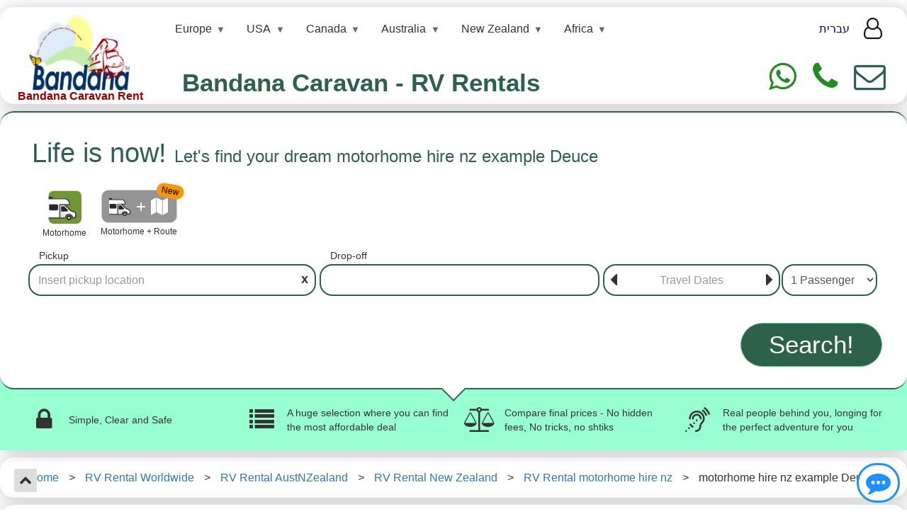

--- FILE ---
content_type: text/html
request_url: https://www.rent-motorhome.com/rv-rental-details/motorhome-hire-nz-example-deuce
body_size: 43678
content:










<!DOCTYPE html>

<html lang="en-US">
<head>


    <!-- Google Tag Manager -->
    <script>

        (function (w, d, s, l, i) {
            w[l] = w[l] || []; w[l].push({
                'gtm.start':
                    new Date().getTime(), event: 'gtm.js'
            }); var f = d.getElementsByTagName(s)[0],
                j = d.createElement(s), dl = l != 'dataLayer' ? '&l=' + l : ''; j.async = true; j.src =
                    'https://www.googletagmanager.com/gtm.js?id=' + i + dl; f.parentNode.insertBefore(j, f);
        })(window, document, 'script', 'dataLayer', 'GTM-WBJMXTS');

    </script>
    <!-- End Google Tag Manager -->

    <meta charset="UTF-8" /><meta name="viewport" content="width=device-width,minimum-scale=1,initial-scale=1" /><link rel="shortcut icon" type="image/ico" href="/favorite.ico" /><link rel="icon" type="image/ico" href="/favorite.ico" />

<meta name="description" content="motorhome hire nz example Deuce" />
<meta name="keywords" content="rv rental rv rentals camper rental camper rentals motorhome rental motorhome rentals" />

<meta name="robots" content="index, follow" />


<link rel="canonical" href="https://www.rent-motorhome.com/rv-rental-details/motorhome-hire-nz-example-deuce" />




<meta property="og:title" content="motorhome hire nz example Deuce" />
<meta property="og:type" content="website" />
<meta property="og:site_name" content="Bandana Caravan Rent" />
<meta property="og:url" content="https://www.rent-motorhome.com/rv-rental-details/motorhome-hire-nz-example-deuce" />
<meta property="og:description" content="motorhome hire nz example Deuce" />
<meta property="og:locale" content="en_US" />
<meta property="og:image" content="https://www.rent-motorhome.com/Assets/Media/bandana_logo_en.jpg" />


<meta name="render-id" content="857" />
<meta name="render-key" content="cded82ee-e2ea-48ed-8196-7a8c90d60c7f" />
<meta name="render-timstemp" content="2026-01-08T16:08:46" />

<meta name="last-updated-date" content="2025-11-01" />


    <!-- Latest compiled and minified CSS -->
    <link rel="stylesheet" href="https://cdn.jsdelivr.net/npm/bootstrap@3.3.7/dist/css/bootstrap.min.css" integrity="sha384-BVYiiSIFeK1dGmJRAkycuHAHRg32OmUcww7on3RYdg4Va+PmSTsz/K68vbdEjh4u" crossorigin="anonymous" /><link href='/libs/bandana/css/website.css?v=22430' rel='stylesheet' /><link rel="stylesheet" href="https://cdnjs.cloudflare.com/ajax/libs/font-awesome/4.7.0/css/font-awesome.css" /><link href='/libs/jquery-autocomplete/styles.css?v=22430' rel='stylesheet' /><link rel="stylesheet" href="https://cdnjs.cloudflare.com/ajax/libs/bootstrap-multiselect/1.1.2/css/bootstrap-multiselect.min.css" /><link rel="stylesheet" href="https://cdn.jsdelivr.net/npm/litepicker/dist/css/litepicker.css" />

    <script defer src="/libs/bandana/js/generalUtils.js?v=22430"></script>

    <!-- Do not put hefe defer -->
    <script src="https://code.jquery.com/jquery-2.0.3.min.js" integrity="sha256-sTy1mJ4I/LAjFCCdEB4RAvPSmRCb3CU7YqodohyeOLo=" crossorigin="anonymous"></script>

    <script defer src="https://cdnjs.cloudflare.com/ajax/libs/jquery-cookie/1.4.1/jquery.cookie.min.js"></script>
    <script defer src="https://cdnjs.cloudflare.com/ajax/libs/jquery-validate/1.21.0/jquery.validate.min.js"></script>


    <!-- Do not put hefe defer -->
    <script src="/libs/bandana/js/JSGlobals.js?v=22430"></script>

    <script defer src="/libs/bandana/js/spinnerHandler.js?v=22430"></script>

    <!-- Do not put hefe defer -->
    <script type="text/javascript">
        JSGlobals.init("/", "en");
    </script>


    

    <script type="application/ld+json">
    {
        "@context": "https://schema.org",
        "@id": "https://www.rent-motorhome.com/rv-rental-details/motorhome-hire-nz-example-deuce",
        "@type": "ItemPage",
        "breadcrumb": {
            "@id": "#BreadcrumbList"
        },
        "name": "motorhome hire nz example Deuce",
        "description": "motorhome hire nz example Deuce",
        "dateModified":"2025-11-01T00:00:00+02:00",
        "isPartOf": {
            "@type": "WebSite",
            "url": "https://www.rent-motorhome.com",
            "inLanguage": "en",
            "name": "Bandana Caravan Rent",
            "publisher": {
                "@type": "Organization",
                "name": "Bandana Caravan Rent",
                "url": "https://www.rent-motorhome.com/"
            },
            "copyrightHolder": {
                "@type": "Organization",
                "name": "Bandana Caravan Rent",
                "url": "https://www.rent-motorhome.com/"
            }
        }
    }
    </script>



    <script type="application/ld+json">
    {
        "@context":"https://schema.org",
        "@type": ["Product", "Vehicle"],
        "url": "https://www.rent-motorhome.com/rv-rental-details/motorhome-hire-nz-example-deuce",
        "mainEntityOfPage": "https://www.rent-motorhome.com/rv-rental-details/motorhome-hire-nz-example-deuce",
        "sku": 7497,
        "name": "motorhome hire nz example Deuce",
        "model": "motorhome hire nz example Deuce",
        "description": " 	motorhome hire nz  	Microwave yourself some popcorn while you wait for your travel buddy to finish up in the vans toilet and shower enough room to swing a cat  	Disclaimer although there may be enough room to swing a cat in thisnbspmotorhome hire nznbspbringing pets is not allowed nor is it considered good practise to swing cats as they may scratch your face off  	2 single beds that can become 1 double bed  	LIVING EQUIPMENT 	Clothes line amp pegs bucket dust pan handbroom matches  	KITCHEN EQUIPMENT 	80nbsplitre FridgeFreezer sink 2 burner gas stove microwavenbspcooking utensils crockerycutlery tea towels  	LINEN amp BEDDING 	Duvet bed sheet pillowpillow cases bath towels  	Model year Overnbsp5 years on the road  	Child seats cannot be fitted ",
        "vehicleModelDate": "",
        "vehicleSpecialUsage": "RentalVehicleUsage",
        "brand": {
            "@type": "brand",
            "name": "Bandana Caravan Rent"
        },
        "manufacturer": {
            "@type": "Organization",
            "name": "Bandana Caravan Rent"
        },
        "image": [
        
                    "https://www.rent-motorhome.com/images-st/motorhome/7497_motorhome-hire-nz-example-deuce.jpg",       
            
                    "https://www.rent-motorhome.com/images-st/motorhome/7497_motorhome-hire-nz-example-deuce_p1.jpg",       
            
                    "https://www.rent-motorhome.com/images-st/motorhome/7497_motorhome-hire-nz-example-deuce_p2.jpg",       
            
                "https://www.rent-motorhome.com/images-st/motorhome/7497_motorhome-hire-nz-example-deuce_internal32742.jpg"
            
            ],
        "offers": [
                
        
            {
                "@type": "Offer",
                "price": "144.0",
                "name": "motorhome hire nz example Deuce | motorhome hire nz | New Zealand",
                "priceCurrency": "USD",
                "priceValidUntil": "2026-01-14T00:00:00+02:00",
                "url": "https://www.rent-motorhome.com/rv-rental-details/motorhome-hire-nz-example-deuce",
                "businessFunction": "http://purl.org/goodrelations/v1#LeaseOut",
                "shippingDetails": {
                    "@type": "OfferShippingDetails",
                    "shippingRate": {
                        "@type": "MonetaryAmount",
                        "value": "0",
                        "currency": "USD"
                    }
                },
                "availableAtOrFrom": {
                    "@type": "Place",
                    "address": {
                        "@type": "PostalAddress",
                        "addressLocality": "motorhome hire nz",
                        "addressCountry": "New Zealand",
                        "addressRegion": "AustNZealand"
                    }
                },
                "eligibleQuantity": {
                    "@type": "QuantitativeValue",
                    "value": 1,
                    "unitText": "Day",
                    "unitCode": "DAY"
                },
                "availability": "https://schema.org/InStock"
            }
        

        ]
    }
    




    </script>

<title>
	motorhome hire nz example Deuce
</title></head>

<body class="">

    
    <!-- Google Tag Manager (noscript) -->
    <noscript>
        <iframe src="https://www.googletagmanager.com/ns.html?id=GTM-WBJMXTS"
            height="0" width="0" style="display: none; visibility: hidden"></iframe>
    </noscript>
    <!-- End Google Tag Manager (noscript) -->
    


 


<link href="/libs/top-menu-ai/top-menu-ai.css" rel="stylesheet" />
<script src="/libs/top-menu-ai/top-menu-ai.js"></script>


<div class="site-header">
    <div class="box-shadow hideOnFrame hideWhenOnlyPageContent" style="padding: 10px 30px 5px 30px">
        <div class="limited-width">

            <div class="row ">

                









<div class="site-header-desktop">

    <div class="flex-wrapper">

        



<div class="logo-container hideOnFrame">
    <a href="https://www.rent-motorhome.com/">
        <img style="width: 145px; margin: 0 15px;"
            loading="lazy"
            src="/Assets/Media/bandana_logo_ENG_new_homepage.jpg" alt="Logo for Bandana"
            class="img-responsive">
        <div style="text-align: center; color: #970000; font-size: 16px; line-height: 0.8; padding-bottom: 0; font-weight: bold; margin: 0;">
            <span>Bandana Caravan Rent</span>
        </div>
    </a>
</div>


        <div class="flex-full-size">
            <div style="margin: 0  30px;">

                




<nav class="top-menu-ai">
    <ul class="nav-menu">

        
        <li class="nav-item has-submenu">
            <a href="/rv-rental/europe-2" class="nav-link">Europe</a>

            
            <ul class="submenu">
                
                <li class="nav-item has-submenu">

                    <a href="/rv-rental/albania" class="nav-link ">Albania</a>

                    
                    <ul class="submenu">
                        
                        <li class="nav-item">
                            <a href="/rv-rental/tirana"
                                class="nav-link highlight">
                                Tirana</a>
                        </li>
                        
                        <li class="nav-item">
                            <a href="/rv-rental/tirana-airport"
                                class="nav-link ">
                                Tirana - Airport</a>
                        </li>
                        
                    </ul>

                    
    
                </li>
                
                <li class="nav-item has-submenu">

                    <a href="/rv-rental/austria" class="nav-link ">Austria</a>

                    
                    <ul class="submenu">
                        
                        <li class="nav-item">
                            <a href="/rv-rental/graz"
                                class="nav-link ">
                                Graz</a>
                        </li>
                        
                        <li class="nav-item">
                            <a href="/rv-rental/graz-airport"
                                class="nav-link ">
                                Graz - Airport</a>
                        </li>
                        
                        <li class="nav-item">
                            <a href="/rv-rental/innsbruck"
                                class="nav-link ">
                                Innsbruck</a>
                        </li>
                        
                        <li class="nav-item">
                            <a href="/rv-rental/innsbruck-airport"
                                class="nav-link ">
                                Innsbruck - Airport</a>
                        </li>
                        
                        <li class="nav-item">
                            <a href="/rv-rental/klagenfurt-airport"
                                class="nav-link ">
                                Klagenfurt - Airport</a>
                        </li>
                        
                        <li class="nav-item">
                            <a href="/rv-rental/linz"
                                class="nav-link ">
                                Linz</a>
                        </li>
                        
                        <li class="nav-item">
                            <a href="/rv-rental/linz-airport"
                                class="nav-link ">
                                Linz - Airport</a>
                        </li>
                        
                        <li class="nav-item">
                            <a href="/rv-rental/salzburg"
                                class="nav-link highlight">
                                Salzburg</a>
                        </li>
                        
                        <li class="nav-item">
                            <a href="/rv-rental/salzburg-airport"
                                class="nav-link ">
                                Salzburg - Airport</a>
                        </li>
                        
                        <li class="nav-item">
                            <a href="/rv-rental/steyr"
                                class="nav-link ">
                                Steyr</a>
                        </li>
                        
                        <li class="nav-item">
                            <a href="/rv-rental/vienna"
                                class="nav-link highlight">
                                Vienna</a>
                        </li>
                        
                        <li class="nav-item">
                            <a href="/rv-rental/vienna-airport"
                                class="nav-link ">
                                Vienna - Airport</a>
                        </li>
                        
                        <li class="nav-item">
                            <a href="/rv-rental/vienna-ozora-festival"
                                class="nav-link ">
                                Vienna - Ozora Festival</a>
                        </li>
                        
                        <li class="nav-item">
                            <a href="/rv-rental/villach"
                                class="nav-link ">
                                Villach</a>
                        </li>
                        
                        <li class="nav-item">
                            <a href="/rv-rental/villach-train-station"
                                class="nav-link ">
                                Villach - Train Station</a>
                        </li>
                        
                        <li class="nav-item">
                            <a href="/rv-rental/weiz"
                                class="nav-link ">
                                Weiz</a>
                        </li>
                        
                        <li class="nav-item">
                            <a href="/rv-rental/weiz-train-station"
                                class="nav-link ">
                                Weiz - Train Station</a>
                        </li>
                        
                    </ul>

                    
    
                </li>
                
                <li class="nav-item has-submenu">

                    <a href="/rv-rental/belgium" class="nav-link ">Belgium</a>

                    
                    <ul class="submenu">
                        
                        <li class="nav-item">
                            <a href="/rv-rental/antwerp-berchem-train-station"
                                class="nav-link ">
                                Antwerp-Berchem - train station</a>
                        </li>
                        
                        <li class="nav-item">
                            <a href="/rv-rental/antwerpen"
                                class="nav-link ">
                                Antwerpen</a>
                        </li>
                        
                        <li class="nav-item">
                            <a href="/rv-rental/antwerpen-airport"
                                class="nav-link ">
                                Antwerpen - Airport</a>
                        </li>
                        
                        <li class="nav-item">
                            <a href="/rv-rental/bruges"
                                class="nav-link ">
                                Bruges</a>
                        </li>
                        
                        <li class="nav-item">
                            <a href="/rv-rental/bruges-airport"
                                class="nav-link ">
                                Bruges - Airport</a>
                        </li>
                        
                        <li class="nav-item">
                            <a href="/rv-rental/brussels"
                                class="nav-link highlight">
                                Brussels</a>
                        </li>
                        
                        <li class="nav-item">
                            <a href="/rv-rental/brussels-airport"
                                class="nav-link ">
                                Brussels - Airport</a>
                        </li>
                        
                        <li class="nav-item">
                            <a href="/rv-rental/charleroi-airport"
                                class="nav-link ">
                                Charleroi - Airport</a>
                        </li>
                        
                        <li class="nav-item">
                            <a href="/rv-rental/lige"
                                class="nav-link ">
                                Liège</a>
                        </li>
                        
                        <li class="nav-item">
                            <a href="/rv-rental/lige-airport"
                                class="nav-link ">
                                Liège - Airport</a>
                        </li>
                        
                    </ul>

                    
    
                </li>
                
                <li class="nav-item has-submenu">

                    <a href="/rv-rental/bosnia-and-herzegovina" class="nav-link ">Bosnia and Herzegovina</a>

                    
                    <ul class="submenu">
                        
                        <li class="nav-item">
                            <a href="/rv-rental/sarajevo"
                                class="nav-link highlight">
                                Sarajevo</a>
                        </li>
                        
                        <li class="nav-item">
                            <a href="/rv-rental/sarajevo-airport"
                                class="nav-link ">
                                Sarajevo - Airport</a>
                        </li>
                        
                    </ul>

                    
    
                </li>
                
                <li class="nav-item has-submenu">

                    <a href="/rv-rental/bulgaria" class="nav-link ">Bulgaria</a>

                    
                    <ul class="submenu">
                        
                        <li class="nav-item">
                            <a href="/rv-rental/burgas"
                                class="nav-link ">
                                Burgas</a>
                        </li>
                        
                        <li class="nav-item">
                            <a href="/rv-rental/plovdiv"
                                class="nav-link ">
                                Plovdiv</a>
                        </li>
                        
                        <li class="nav-item">
                            <a href="/rv-rental/sofia"
                                class="nav-link highlight">
                                Sofia</a>
                        </li>
                        
                        <li class="nav-item">
                            <a href="/rv-rental/sofia-airport"
                                class="nav-link ">
                                Sofia - Airport</a>
                        </li>
                        
                        <li class="nav-item">
                            <a href="/rv-rental/varna"
                                class="nav-link ">
                                Varna</a>
                        </li>
                        
                        <li class="nav-item">
                            <a href="/rv-rental/varna-airport"
                                class="nav-link ">
                                Varna - Airport</a>
                        </li>
                        
                    </ul>

                    
    
                </li>
                
                <li class="nav-item has-submenu">

                    <a href="/rv-rental/croatia" class="nav-link ">Croatia</a>

                    
                    <ul class="submenu">
                        
                        <li class="nav-item">
                            <a href="/rv-rental/dubrovnik"
                                class="nav-link highlight">
                                Dubrovnik</a>
                        </li>
                        
                        <li class="nav-item">
                            <a href="/rv-rental/dubrovnik-airport"
                                class="nav-link ">
                                Dubrovnik - Airport</a>
                        </li>
                        
                        <li class="nav-item">
                            <a href="/rv-rental/novo-mesto-2213"
                                class="nav-link ">
                                Novo Mesto</a>
                        </li>
                        
                        <li class="nav-item">
                            <a href="/rv-rental/opatija-airport"
                                class="nav-link ">
                                Opatija - airport</a>
                        </li>
                        
                        <li class="nav-item">
                            <a href="/rv-rental/pula"
                                class="nav-link ">
                                Pula</a>
                        </li>
                        
                        <li class="nav-item">
                            <a href="/rv-rental/pula-airport"
                                class="nav-link ">
                                Pula - Airport</a>
                        </li>
                        
                        <li class="nav-item">
                            <a href="/rv-rental/rijeka"
                                class="nav-link ">
                                Rijeka</a>
                        </li>
                        
                        <li class="nav-item">
                            <a href="/rv-rental/rijeka-airport"
                                class="nav-link ">
                                Rijeka - Airport</a>
                        </li>
                        
                        <li class="nav-item">
                            <a href="/rv-rental/split"
                                class="nav-link ">
                                Split</a>
                        </li>
                        
                        <li class="nav-item">
                            <a href="/rv-rental/split-airport"
                                class="nav-link ">
                                Split - Airport</a>
                        </li>
                        
                        <li class="nav-item">
                            <a href="/rv-rental/zadar"
                                class="nav-link ">
                                Zadar</a>
                        </li>
                        
                        <li class="nav-item">
                            <a href="/rv-rental/zadar-airport"
                                class="nav-link ">
                                Zadar - Airport</a>
                        </li>
                        
                        <li class="nav-item">
                            <a href="/rv-rental/zagreb"
                                class="nav-link highlight">
                                Zagreb</a>
                        </li>
                        
                        <li class="nav-item">
                            <a href="/rv-rental/zagreb-airport"
                                class="nav-link ">
                                Zagreb - Airport</a>
                        </li>
                        
                        <li class="nav-item">
                            <a href="/rv-rental/zagreb-airport-transfers-tofrom-the-rental-station"
                                class="nav-link ">
                                Zagreb - Airport - Transfers to/from the Rental Station</a>
                        </li>
                        
                        <li class="nav-item">
                            <a href="/rv-rental/zagreb-ozora-festival"
                                class="nav-link ">
                                Zagreb - Ozora Festival</a>
                        </li>
                        
                    </ul>

                    
    
                </li>
                
                <li class="nav-item has-submenu">

                    <a href="/rv-rental/cyprus" class="nav-link ">Cyprus</a>

                    
                    <ul class="submenu">
                        
                        <li class="nav-item">
                            <a href="/rv-rental/limassol"
                                class="nav-link highlight">
                                Limassol</a>
                        </li>
                        
                    </ul>

                    
    
                </li>
                
                <li class="nav-item has-submenu">

                    <a href="/rv-rental/czech-republic" class="nav-link ">Czech Republic</a>

                    
                    <ul class="submenu">
                        
                        <li class="nav-item">
                            <a href="/rv-rental/prague-praha"
                                class="nav-link highlight">
                                Prague - Praha</a>
                        </li>
                        
                        <li class="nav-item">
                            <a href="/rv-rental/prague-praha-airport"
                                class="nav-link ">
                                Prague - Praha - Airport</a>
                        </li>
                        
                    </ul>

                    
    
                </li>
                
                <li class="nav-item has-submenu">

                    <a href="/rv-rental/denmark" class="nav-link ">Denmark</a>

                    
                    <ul class="submenu">
                        
                        <li class="nav-item">
                            <a href="/rv-rental/copenhagen"
                                class="nav-link highlight">
                                Copenhagen</a>
                        </li>
                        
                        <li class="nav-item">
                            <a href="/rv-rental/copenhagen-airport"
                                class="nav-link ">
                                Copenhagen - Airport</a>
                        </li>
                        
                        <li class="nav-item">
                            <a href="/rv-rental/hedehusene"
                                class="nav-link ">
                                Hedehusene</a>
                        </li>
                        
                    </ul>

                    
    
                </li>
                
                <li class="nav-item has-submenu">

                    <a href="/rv-rental/england" class="nav-link ">England</a>

                    
                    <ul class="submenu">
                        
                        <li class="nav-item">
                            <a href="/rv-rental/birmingham-1900"
                                class="nav-link ">
                                Birmingham</a>
                        </li>
                        
                        <li class="nav-item">
                            <a href="/rv-rental/birmingham-airport"
                                class="nav-link ">
                                Birmingham - Airport</a>
                        </li>
                        
                        <li class="nav-item">
                            <a href="/rv-rental/blackburn"
                                class="nav-link ">
                                Blackburn</a>
                        </li>
                        
                        <li class="nav-item">
                            <a href="/rv-rental/bristol"
                                class="nav-link ">
                                Bristol </a>
                        </li>
                        
                        <li class="nav-item">
                            <a href="/rv-rental/bristol-airport"
                                class="nav-link ">
                                Bristol - Airport</a>
                        </li>
                        
                        <li class="nav-item">
                            <a href="/rv-rental/cardiff-airport"
                                class="nav-link ">
                                Cardiff - Airport</a>
                        </li>
                        
                        <li class="nav-item">
                            <a href="/rv-rental/chester"
                                class="nav-link ">
                                Chester</a>
                        </li>
                        
                        <li class="nav-item">
                            <a href="/rv-rental/derby"
                                class="nav-link ">
                                Derby</a>
                        </li>
                        
                        <li class="nav-item">
                            <a href="/rv-rental/east-midlands"
                                class="nav-link ">
                                East Midlands</a>
                        </li>
                        
                        <li class="nav-item">
                            <a href="/rv-rental/east-midlands-airport"
                                class="nav-link ">
                                East Midlands - Airport</a>
                        </li>
                        
                        <li class="nav-item">
                            <a href="/rv-rental/enfield"
                                class="nav-link ">
                                Enfield</a>
                        </li>
                        
                        <li class="nav-item">
                            <a href="/rv-rental/exeter-airport"
                                class="nav-link ">
                                Exeter - Airport</a>
                        </li>
                        
                        <li class="nav-item">
                            <a href="/rv-rental/huddersfield"
                                class="nav-link ">
                                Huddersfield</a>
                        </li>
                        
                        <li class="nav-item">
                            <a href="/rv-rental/kendal"
                                class="nav-link ">
                                Kendal</a>
                        </li>
                        
                        <li class="nav-item">
                            <a href="/rv-rental/kings-cross-train-station"
                                class="nav-link ">
                                Kings Cross - train station</a>
                        </li>
                        
                        <li class="nav-item">
                            <a href="/rv-rental/leeds"
                                class="nav-link ">
                                Leeds</a>
                        </li>
                        
                        <li class="nav-item">
                            <a href="/rv-rental/leeds-bradford-airport"
                                class="nav-link ">
                                Leeds - Bradford airport</a>
                        </li>
                        
                        <li class="nav-item">
                            <a href="/rv-rental/lincoln"
                                class="nav-link ">
                                Lincoln</a>
                        </li>
                        
                        <li class="nav-item">
                            <a href="/rv-rental/liverpool"
                                class="nav-link highlight">
                                Liverpool</a>
                        </li>
                        
                        <li class="nav-item">
                            <a href="/rv-rental/liverpool-airport"
                                class="nav-link ">
                                Liverpool - Airport</a>
                        </li>
                        
                        <li class="nav-item">
                            <a href="/rv-rental/london"
                                class="nav-link highlight">
                                London</a>
                        </li>
                        
                        <li class="nav-item">
                            <a href="/rv-rental/london-gatwick-airport"
                                class="nav-link ">
                                London - Gatwick Airport</a>
                        </li>
                        
                        <li class="nav-item">
                            <a href="/rv-rental/london-heathrow-airport"
                                class="nav-link ">
                                London - Heathrow Airport</a>
                        </li>
                        
                        <li class="nav-item">
                            <a href="/rv-rental/london-luton-airport"
                                class="nav-link ">
                                London - Luton Airport</a>
                        </li>
                        
                        <li class="nav-item">
                            <a href="/rv-rental/london-stansted-airport"
                                class="nav-link ">
                                London - Stansted Airport</a>
                        </li>
                        
                        <li class="nav-item">
                            <a href="/rv-rental/manchester-1895"
                                class="nav-link ">
                                Manchester</a>
                        </li>
                        
                        <li class="nav-item">
                            <a href="/rv-rental/manchester-airport"
                                class="nav-link ">
                                Manchester - Airport</a>
                        </li>
                        
                        <li class="nav-item">
                            <a href="/rv-rental/newcastle"
                                class="nav-link ">
                                Newcastle</a>
                        </li>
                        
                        <li class="nav-item">
                            <a href="/rv-rental/newcastle-airport"
                                class="nav-link ">
                                Newcastle - Airport</a>
                        </li>
                        
                        <li class="nav-item">
                            <a href="/rv-rental/nottingham"
                                class="nav-link ">
                                Nottingham</a>
                        </li>
                        
                        <li class="nav-item">
                            <a href="/rv-rental/oxford"
                                class="nav-link ">
                                Oxford</a>
                        </li>
                        
                        <li class="nav-item">
                            <a href="/rv-rental/oxford-train-station"
                                class="nav-link ">
                                Oxford - Train Station</a>
                        </li>
                        
                        <li class="nav-item">
                            <a href="/rv-rental/peterborough"
                                class="nav-link ">
                                Peterborough</a>
                        </li>
                        
                        <li class="nav-item">
                            <a href="/rv-rental/preston"
                                class="nav-link ">
                                Preston</a>
                        </li>
                        
                        <li class="nav-item">
                            <a href="/rv-rental/rye"
                                class="nav-link ">
                                Rye</a>
                        </li>
                        
                        <li class="nav-item">
                            <a href="/rv-rental/shrewsbury"
                                class="nav-link ">
                                Shrewsbury</a>
                        </li>
                        
                        <li class="nav-item">
                            <a href="/rv-rental/southampton-airport"
                                class="nav-link ">
                                Southampton - Airport</a>
                        </li>
                        
                        <li class="nav-item">
                            <a href="/rv-rental/wigan"
                                class="nav-link ">
                                Wigan</a>
                        </li>
                        
                        <li class="nav-item">
                            <a href="/rv-rental/york"
                                class="nav-link ">
                                York</a>
                        </li>
                        
                        <li class="nav-item">
                            <a href="/rv-rental/york-train-station"
                                class="nav-link ">
                                York - Train Station</a>
                        </li>
                        
                    </ul>

                    
    
                </li>
                
                <li class="nav-item has-submenu">

                    <a href="/rv-rental/estonia" class="nav-link ">Estonia</a>

                    
                    <ul class="submenu">
                        
                        <li class="nav-item">
                            <a href="/rv-rental/campervan-europe"
                                class="nav-link ">
                                campervan europe</a>
                        </li>
                        
                        <li class="nav-item">
                            <a href="/rv-rental/tallinn"
                                class="nav-link ">
                                Tallinn</a>
                        </li>
                        
                        <li class="nav-item">
                            <a href="/rv-rental/tallinn-airport"
                                class="nav-link ">
                                Tallinn - Airport</a>
                        </li>
                        
                    </ul>

                    
    
                </li>
                
                <li class="nav-item has-submenu">

                    <a href="/rv-rental/finland" class="nav-link ">Finland</a>

                    
                    <ul class="submenu">
                        
                        <li class="nav-item">
                            <a href="/rv-rental/helsinki"
                                class="nav-link highlight">
                                Helsinki</a>
                        </li>
                        
                        <li class="nav-item">
                            <a href="/rv-rental/helsinki-vantaa-airport"
                                class="nav-link ">
                                Helsinki - Vantaa Airport</a>
                        </li>
                        
                        <li class="nav-item">
                            <a href="/rv-rental/hyvinkaa"
                                class="nav-link ">
                                Hyvinkaa</a>
                        </li>
                        
                        <li class="nav-item">
                            <a href="/rv-rental/ivalo"
                                class="nav-link ">
                                Ivalo</a>
                        </li>
                        
                        <li class="nav-item">
                            <a href="/rv-rental/jyvskyl"
                                class="nav-link ">
                                Jyväskylä</a>
                        </li>
                        
                        <li class="nav-item">
                            <a href="/rv-rental/kuopio"
                                class="nav-link ">
                                Kuopio</a>
                        </li>
                        
                        <li class="nav-item">
                            <a href="/rv-rental/kuopio-airport"
                                class="nav-link ">
                                Kuopio - Airport</a>
                        </li>
                        
                        <li class="nav-item">
                            <a href="/rv-rental/motorhome-hire-in-europe"
                                class="nav-link ">
                                motorhome hire in europe</a>
                        </li>
                        
                        <li class="nav-item">
                            <a href="/rv-rental/rovaniami"
                                class="nav-link highlight">
                                Rovaniami</a>
                        </li>
                        
                        <li class="nav-item">
                            <a href="/rv-rental/rovaniami-airport"
                                class="nav-link ">
                                Rovaniami - Airport</a>
                        </li>
                        
                        <li class="nav-item">
                            <a href="/rv-rental/turku"
                                class="nav-link ">
                                Turku</a>
                        </li>
                        
                        <li class="nav-item">
                            <a href="/rv-rental/turku-airport"
                                class="nav-link ">
                                Turku - Airport</a>
                        </li>
                        
                    </ul>

                    
    
                </li>
                
                <li class="nav-item has-submenu">

                    <a href="/rv-rental/france" class="nav-link ">France</a>

                    
                    <ul class="submenu">
                        
                        <li class="nav-item">
                            <a href="/rv-rental/agen"
                                class="nav-link ">
                                Agen</a>
                        </li>
                        
                        <li class="nav-item">
                            <a href="/rv-rental/ajaccio-corsica"
                                class="nav-link ">
                                Ajaccio - Corsica</a>
                        </li>
                        
                        <li class="nav-item">
                            <a href="/rv-rental/ajaccio-corsica-airport"
                                class="nav-link ">
                                Ajaccio - Corsica Airport</a>
                        </li>
                        
                        <li class="nav-item">
                            <a href="/rv-rental/alencon"
                                class="nav-link ">
                                Alencon</a>
                        </li>
                        
                        <li class="nav-item">
                            <a href="/rv-rental/als"
                                class="nav-link ">
                                Alès</a>
                        </li>
                        
                        <li class="nav-item">
                            <a href="/rv-rental/andeville"
                                class="nav-link ">
                                Andeville</a>
                        </li>
                        
                        <li class="nav-item">
                            <a href="/rv-rental/angers"
                                class="nav-link ">
                                Angers</a>
                        </li>
                        
                        <li class="nav-item">
                            <a href="/rv-rental/angoulme"
                                class="nav-link ">
                                Angoulême</a>
                        </li>
                        
                        <li class="nav-item">
                            <a href="/rv-rental/annecy"
                                class="nav-link ">
                                Annecy</a>
                        </li>
                        
                        <li class="nav-item">
                            <a href="/rv-rental/auteuil"
                                class="nav-link ">
                                Auteuil</a>
                        </li>
                        
                        <li class="nav-item">
                            <a href="/rv-rental/avignon"
                                class="nav-link ">
                                Avignon</a>
                        </li>
                        
                        <li class="nav-item">
                            <a href="/rv-rental/avignon-airport"
                                class="nav-link ">
                                Avignon - Airport</a>
                        </li>
                        
                        <li class="nav-item">
                            <a href="/rv-rental/basel-french-side"
                                class="nav-link ">
                                Basel - French side</a>
                        </li>
                        
                        <li class="nav-item">
                            <a href="/rv-rental/bastia"
                                class="nav-link ">
                                Bastia</a>
                        </li>
                        
                        <li class="nav-item">
                            <a href="/rv-rental/bayonne"
                                class="nav-link ">
                                Bayonne</a>
                        </li>
                        
                        <li class="nav-item">
                            <a href="/rv-rental/beauvais"
                                class="nav-link ">
                                Beauvais</a>
                        </li>
                        
                        <li class="nav-item">
                            <a href="/rv-rental/beauvais-tille-airport"
                                class="nav-link ">
                                Beauvais - Tille Airport</a>
                        </li>
                        
                        <li class="nav-item">
                            <a href="/rv-rental/bernay"
                                class="nav-link ">
                                Bernay</a>
                        </li>
                        
                        <li class="nav-item">
                            <a href="/rv-rental/bethune"
                                class="nav-link ">
                                Bethune</a>
                        </li>
                        
                        <li class="nav-item">
                            <a href="/rv-rental/biarritz"
                                class="nav-link ">
                                Biarritz</a>
                        </li>
                        
                        <li class="nav-item">
                            <a href="/rv-rental/biarritz-airport"
                                class="nav-link ">
                                Biarritz - Airport</a>
                        </li>
                        
                        <li class="nav-item">
                            <a href="/rv-rental/bordeaux"
                                class="nav-link ">
                                Bordeaux</a>
                        </li>
                        
                        <li class="nav-item">
                            <a href="/rv-rental/bordeaux-airport"
                                class="nav-link ">
                                Bordeaux - Airport</a>
                        </li>
                        
                        <li class="nav-item">
                            <a href="/rv-rental/bouc-bel-air"
                                class="nav-link ">
                                Bouc bel air</a>
                        </li>
                        
                        <li class="nav-item">
                            <a href="/rv-rental/brest"
                                class="nav-link ">
                                Brest</a>
                        </li>
                        
                        <li class="nav-item">
                            <a href="/rv-rental/bretigni-sur-orge"
                                class="nav-link ">
                                Bretigni Sur Orge</a>
                        </li>
                        
                        <li class="nav-item">
                            <a href="/rv-rental/briey"
                                class="nav-link ">
                                Briey</a>
                        </li>
                        
                        <li class="nav-item">
                            <a href="/rv-rental/brignoles"
                                class="nav-link ">
                                Brignoles</a>
                        </li>
                        
                        <li class="nav-item">
                            <a href="/rv-rental/caen"
                                class="nav-link ">
                                Caen</a>
                        </li>
                        
                        <li class="nav-item">
                            <a href="/rv-rental/caen-airport"
                                class="nav-link ">
                                Caen - Airport</a>
                        </li>
                        
                        <li class="nav-item">
                            <a href="/rv-rental/calais"
                                class="nav-link ">
                                Calais</a>
                        </li>
                        
                        <li class="nav-item">
                            <a href="/rv-rental/calais-dunkerque-airport"
                                class="nav-link ">
                                Calais - Dunkerque Airport</a>
                        </li>
                        
                        <li class="nav-item">
                            <a href="/rv-rental/chartres"
                                class="nav-link ">
                                Chartres</a>
                        </li>
                        
                        <li class="nav-item">
                            <a href="/rv-rental/chartres-trian-station"
                                class="nav-link ">
                                Chartres - Trian Station</a>
                        </li>
                        
                        <li class="nav-item">
                            <a href="/rv-rental/charvonnex"
                                class="nav-link ">
                                Charvonnex</a>
                        </li>
                        
                        <li class="nav-item">
                            <a href="/rv-rental/cherbourg-maupertus-airport"
                                class="nav-link ">
                                Cherbourg - Maupertus Airport</a>
                        </li>
                        
                        <li class="nav-item">
                            <a href="/rv-rental/clermont-ferrand"
                                class="nav-link ">
                                Clermont Ferrand</a>
                        </li>
                        
                        <li class="nav-item">
                            <a href="/rv-rental/clermont-ferrand-736"
                                class="nav-link ">
                                Clermont Ferrand</a>
                        </li>
                        
                        <li class="nav-item">
                            <a href="/rv-rental/deauville-airport"
                                class="nav-link ">
                                Deauville - Airport</a>
                        </li>
                        
                        <li class="nav-item">
                            <a href="/rv-rental/decines"
                                class="nav-link ">
                                Decines</a>
                        </li>
                        
                        <li class="nav-item">
                            <a href="/rv-rental/dieppe-airport"
                                class="nav-link ">
                                Dieppe - Airport</a>
                        </li>
                        
                        <li class="nav-item">
                            <a href="/rv-rental/dijon"
                                class="nav-link ">
                                Dijon</a>
                        </li>
                        
                        <li class="nav-item">
                            <a href="/rv-rental/dijon-airport"
                                class="nav-link ">
                                Dijon - Airport</a>
                        </li>
                        
                        <li class="nav-item">
                            <a href="/rv-rental/evreux"
                                class="nav-link highlight">
                                Evreux</a>
                        </li>
                        
                        <li class="nav-item">
                            <a href="/rv-rental/evry"
                                class="nav-link highlight">
                                Evry</a>
                        </li>
                        
                        <li class="nav-item">
                            <a href="/rv-rental/frjus"
                                class="nav-link ">
                                Fr?jus</a>
                        </li>
                        
                        <li class="nav-item">
                            <a href="/rv-rental/gap"
                                class="nav-link ">
                                Gap</a>
                        </li>
                        
                        <li class="nav-item">
                            <a href="/rv-rental/grenoble"
                                class="nav-link ">
                                Grenoble</a>
                        </li>
                        
                        <li class="nav-item">
                            <a href="/rv-rental/grenoble-airport"
                                class="nav-link ">
                                Grenoble - Airport</a>
                        </li>
                        
                        <li class="nav-item">
                            <a href="/rv-rental/juranville"
                                class="nav-link ">
                                Juranville</a>
                        </li>
                        
                        <li class="nav-item">
                            <a href="/rv-rental/la-capelle"
                                class="nav-link ">
                                La Capelle</a>
                        </li>
                        
                        <li class="nav-item">
                            <a href="/rv-rental/la-chapelle-sur-aveyron"
                                class="nav-link ">
                                La Chapelle sur Aveyron</a>
                        </li>
                        
                        <li class="nav-item">
                            <a href="/rv-rental/la-maziere"
                                class="nav-link ">
                                La Maziere</a>
                        </li>
                        
                        <li class="nav-item">
                            <a href="/rv-rental/la-roche-sur-yon"
                                class="nav-link ">
                                La ROCHE sur YON</a>
                        </li>
                        
                        <li class="nav-item">
                            <a href="/rv-rental/la-rochelle"
                                class="nav-link ">
                                La rochelle</a>
                        </li>
                        
                        <li class="nav-item">
                            <a href="/rv-rental/la-seyne-sur-mer"
                                class="nav-link ">
                                La Seyne sur Mer</a>
                        </li>
                        
                        <li class="nav-item">
                            <a href="/rv-rental/lagny-sur-marna"
                                class="nav-link ">
                                Lagny Sur Marna</a>
                        </li>
                        
                        <li class="nav-item">
                            <a href="/rv-rental/langon"
                                class="nav-link ">
                                Langon</a>
                        </li>
                        
                        <li class="nav-item">
                            <a href="/rv-rental/lattes"
                                class="nav-link ">
                                Lattes</a>
                        </li>
                        
                        <li class="nav-item">
                            <a href="/rv-rental/le-faou"
                                class="nav-link ">
                                Le Faou</a>
                        </li>
                        
                        <li class="nav-item">
                            <a href="/rv-rental/le-havre"
                                class="nav-link ">
                                Le Havre</a>
                        </li>
                        
                        <li class="nav-item">
                            <a href="/rv-rental/le-havre-airport"
                                class="nav-link ">
                                Le Havre - Airport</a>
                        </li>
                        
                        <li class="nav-item">
                            <a href="/rv-rental/le-mans"
                                class="nav-link ">
                                Le Mans </a>
                        </li>
                        
                        <li class="nav-item">
                            <a href="/rv-rental/le-torquet-airport"
                                class="nav-link ">
                                Le Torquet - Airport</a>
                        </li>
                        
                        <li class="nav-item">
                            <a href="/rv-rental/les-echets"
                                class="nav-link ">
                                Les Echets</a>
                        </li>
                        
                        <li class="nav-item">
                            <a href="/rv-rental/les-mans-airport"
                                class="nav-link ">
                                Les Mans - Airport</a>
                        </li>
                        
                        <li class="nav-item">
                            <a href="/rv-rental/lille"
                                class="nav-link ">
                                Lille</a>
                        </li>
                        
                        <li class="nav-item">
                            <a href="/rv-rental/limoges"
                                class="nav-link ">
                                Limoges</a>
                        </li>
                        
                        <li class="nav-item">
                            <a href="/rv-rental/lyon"
                                class="nav-link highlight">
                                Lyon</a>
                        </li>
                        
                        <li class="nav-item">
                            <a href="/rv-rental/lyon-airport"
                                class="nav-link ">
                                Lyon - Airport</a>
                        </li>
                        
                        <li class="nav-item">
                            <a href="/rv-rental/lyon-east"
                                class="nav-link ">
                                Lyon - East</a>
                        </li>
                        
                        <li class="nav-item">
                            <a href="/rv-rental/marseille"
                                class="nav-link highlight">
                                Marseille</a>
                        </li>
                        
                        <li class="nav-item">
                            <a href="/rv-rental/marseille-airport"
                                class="nav-link ">
                                Marseille - Airport</a>
                        </li>
                        
                        <li class="nav-item">
                            <a href="/rv-rental/meaux"
                                class="nav-link ">
                                Meaux</a>
                        </li>
                        
                        <li class="nav-item">
                            <a href="/rv-rental/metz-forbach"
                                class="nav-link ">
                                Metz Forbach</a>
                        </li>
                        
                        <li class="nav-item">
                            <a href="/rv-rental/montargis"
                                class="nav-link ">
                                Montargis</a>
                        </li>
                        
                        <li class="nav-item">
                            <a href="/rv-rental/montpellier"
                                class="nav-link ">
                                Montpellier</a>
                        </li>
                        
                        <li class="nav-item">
                            <a href="/rv-rental/montpellier-airport"
                                class="nav-link ">
                                Montpellier - Airport</a>
                        </li>
                        
                        <li class="nav-item">
                            <a href="/rv-rental/mulhouse"
                                class="nav-link ">
                                Mulhouse</a>
                        </li>
                        
                        <li class="nav-item">
                            <a href="/rv-rental/nantes"
                                class="nav-link ">
                                Nantes</a>
                        </li>
                        
                        <li class="nav-item">
                            <a href="/rv-rental/nantes-airport"
                                class="nav-link ">
                                Nantes - Airport</a>
                        </li>
                        
                        <li class="nav-item">
                            <a href="/rv-rental/narbonne"
                                class="nav-link ">
                                Narbonne</a>
                        </li>
                        
                        <li class="nav-item">
                            <a href="/rv-rental/nice"
                                class="nav-link highlight">
                                Nice</a>
                        </li>
                        
                        <li class="nav-item">
                            <a href="/rv-rental/nice-airport"
                                class="nav-link ">
                                Nice - Airport</a>
                        </li>
                        
                        <li class="nav-item">
                            <a href="/rv-rental/nimes-airport"
                                class="nav-link ">
                                Nimes - Airport</a>
                        </li>
                        
                        <li class="nav-item">
                            <a href="/rv-rental/orlans"
                                class="nav-link ">
                                Orl?ans</a>
                        </li>
                        
                        <li class="nav-item">
                            <a href="/rv-rental/orvault"
                                class="nav-link ">
                                Orvault</a>
                        </li>
                        
                        <li class="nav-item">
                            <a href="/rv-rental/ozoir-la-ferriere"
                                class="nav-link ">
                                Ozoir la Ferriere</a>
                        </li>
                        
                        <li class="nav-item">
                            <a href="/rv-rental/paris"
                                class="nav-link highlight">
                                Paris</a>
                        </li>
                        
                        <li class="nav-item">
                            <a href="/rv-rental/paris-charles-de-gaulle-airport"
                                class="nav-link ">
                                Paris - Charles De Gaulle Airport</a>
                        </li>
                        
                        <li class="nav-item">
                            <a href="/rv-rental/paris-orly-airport"
                                class="nav-link ">
                                Paris - Orly Airport</a>
                        </li>
                        
                        <li class="nav-item">
                            <a href="/rv-rental/pau"
                                class="nav-link ">
                                Pau</a>
                        </li>
                        
                        <li class="nav-item">
                            <a href="/rv-rental/poitiers"
                                class="nav-link ">
                                Poitiers</a>
                        </li>
                        
                        <li class="nav-item">
                            <a href="/rv-rental/pompertuzat"
                                class="nav-link ">
                                Pompertuzat</a>
                        </li>
                        
                        <li class="nav-item">
                            <a href="/rv-rental/pontalier"
                                class="nav-link ">
                                Pontalier</a>
                        </li>
                        
                        <li class="nav-item">
                            <a href="/rv-rental/quimper"
                                class="nav-link ">
                                Quimper</a>
                        </li>
                        
                        <li class="nav-item">
                            <a href="/rv-rental/rennes"
                                class="nav-link ">
                                Rennes</a>
                        </li>
                        
                        <li class="nav-item">
                            <a href="/rv-rental/rochefort"
                                class="nav-link ">
                                Rochefort</a>
                        </li>
                        
                        <li class="nav-item">
                            <a href="/rv-rental/rodez"
                                class="nav-link ">
                                Rodez</a>
                        </li>
                        
                        <li class="nav-item">
                            <a href="/rv-rental/roques"
                                class="nav-link ">
                                Roques</a>
                        </li>
                        
                        <li class="nav-item">
                            <a href="/rv-rental/rouen"
                                class="nav-link ">
                                Rouen</a>
                        </li>
                        
                        <li class="nav-item">
                            <a href="/rv-rental/rouen-airport"
                                class="nav-link ">
                                Rouen - Airport</a>
                        </li>
                        
                        <li class="nav-item">
                            <a href="/rv-rental/rouen-east"
                                class="nav-link ">
                                Rouen East</a>
                        </li>
                        
                        <li class="nav-item">
                            <a href="/rv-rental/rouen-south"
                                class="nav-link ">
                                Rouen South</a>
                        </li>
                        
                        <li class="nav-item">
                            <a href="/rv-rental/rueil-malmaison"
                                class="nav-link ">
                                Rueil Malmaison</a>
                        </li>
                        
                        <li class="nav-item">
                            <a href="/rv-rental/saint-etienne"
                                class="nav-link ">
                                Saint Etienne</a>
                        </li>
                        
                        <li class="nav-item">
                            <a href="/rv-rental/saint-priest"
                                class="nav-link ">
                                Saint Priest</a>
                        </li>
                        
                        <li class="nav-item">
                            <a href="/rv-rental/sainte-eulalie"
                                class="nav-link ">
                                Sainte Eulalie</a>
                        </li>
                        
                        <li class="nav-item">
                            <a href="/rv-rental/sainte-maxime"
                                class="nav-link ">
                                Sainte Maxime</a>
                        </li>
                        
                        <li class="nav-item">
                            <a href="/rv-rental/seclin"
                                class="nav-link ">
                                Seclin</a>
                        </li>
                        
                        <li class="nav-item">
                            <a href="/rv-rental/sierentz"
                                class="nav-link ">
                                Sierentz</a>
                        </li>
                        
                        <li class="nav-item">
                            <a href="/rv-rental/sisteron"
                                class="nav-link ">
                                Sisteron</a>
                        </li>
                        
                        <li class="nav-item">
                            <a href="/rv-rental/st-laurent-du-var"
                                class="nav-link ">
                                ST. Laurent du var</a>
                        </li>
                        
                        <li class="nav-item">
                            <a href="/rv-rental/strasbourg"
                                class="nav-link ">
                                Strasbourg</a>
                        </li>
                        
                        <li class="nav-item">
                            <a href="/rv-rental/strasbourg-airport"
                                class="nav-link ">
                                Strasbourg - Airport</a>
                        </li>
                        
                        <li class="nav-item">
                            <a href="/rv-rental/toulon"
                                class="nav-link ">
                                Toulon</a>
                        </li>
                        
                        <li class="nav-item">
                            <a href="/rv-rental/toulon-hyres-airport"
                                class="nav-link ">
                                Toulon - Hyères Airport</a>
                        </li>
                        
                        <li class="nav-item">
                            <a href="/rv-rental/toulon-sur-arroux"
                                class="nav-link ">
                                Toulon sur Arroux</a>
                        </li>
                        
                        <li class="nav-item">
                            <a href="/rv-rental/toulouse"
                                class="nav-link highlight">
                                Toulouse</a>
                        </li>
                        
                        <li class="nav-item">
                            <a href="/rv-rental/toulouse-airport"
                                class="nav-link ">
                                Toulouse - Airport</a>
                        </li>
                        
                        <li class="nav-item">
                            <a href="/rv-rental/tours"
                                class="nav-link ">
                                Tours</a>
                        </li>
                        
                        <li class="nav-item">
                            <a href="/rv-rental/tourville-la-riviere"
                                class="nav-link ">
                                Tourville La Riviere</a>
                        </li>
                        
                        <li class="nav-item">
                            <a href="/rv-rental/troyes"
                                class="nav-link ">
                                Troyes</a>
                        </li>
                        
                        <li class="nav-item">
                            <a href="/rv-rental/tulle"
                                class="nav-link ">
                                Tulle</a>
                        </li>
                        
                        <li class="nav-item">
                            <a href="/rv-rental/valence"
                                class="nav-link ">
                                Valence</a>
                        </li>
                        
                        <li class="nav-item">
                            <a href="/rv-rental/valenciennes"
                                class="nav-link ">
                                Valenciennes</a>
                        </li>
                        
                        <li class="nav-item">
                            <a href="/rv-rental/veretz"
                                class="nav-link ">
                                Veretz</a>
                        </li>
                        
                        <li class="nav-item">
                            <a href="/rv-rental/vron"
                                class="nav-link ">
                                Vèron</a>
                        </li>
                        
                        <li class="nav-item">
                            <a href="/rv-rental/warluis"
                                class="nav-link ">
                                Warluis</a>
                        </li>
                        
                    </ul>

                    
    
                </li>
                
                <li class="nav-item has-submenu">

                    <a href="/rv-rental/germany" class="nav-link ">Germany</a>

                    
                    <ul class="submenu">
                        
                        <li class="nav-item">
                            <a href="/rv-rental/aachen"
                                class="nav-link ">
                                Aachen</a>
                        </li>
                        
                        <li class="nav-item">
                            <a href="/rv-rental/aalen"
                                class="nav-link ">
                                Aalen</a>
                        </li>
                        
                        <li class="nav-item">
                            <a href="/rv-rental/affing-mhlhausen"
                                class="nav-link ">
                                Affing Mühlhausen</a>
                        </li>
                        
                        <li class="nav-item">
                            <a href="/rv-rental/am-mellensee"
                                class="nav-link ">
                                Am Mellensee</a>
                        </li>
                        
                        <li class="nav-item">
                            <a href="/rv-rental/ammern"
                                class="nav-link ">
                                Ammern</a>
                        </li>
                        
                        <li class="nav-item">
                            <a href="/rv-rental/aschersleben"
                                class="nav-link ">
                                Aschersleben</a>
                        </li>
                        
                        <li class="nav-item">
                            <a href="/rv-rental/augsburg"
                                class="nav-link ">
                                Augsburg</a>
                        </li>
                        
                        <li class="nav-item">
                            <a href="/rv-rental/bad-duben"
                                class="nav-link ">
                                Bad Duben</a>
                        </li>
                        
                        <li class="nav-item">
                            <a href="/rv-rental/bad-kreuznach"
                                class="nav-link ">
                                Bad Kreuznach</a>
                        </li>
                        
                        <li class="nav-item">
                            <a href="/rv-rental/bad-salzuflen"
                                class="nav-link ">
                                Bad Salzuflen</a>
                        </li>
                        
                        <li class="nav-item">
                            <a href="/rv-rental/bad-waldsee"
                                class="nav-link ">
                                Bad Waldsee</a>
                        </li>
                        
                        <li class="nav-item">
                            <a href="/rv-rental/baden-baden-karlsruhe"
                                class="nav-link ">
                                Baden Baden Karlsruhe</a>
                        </li>
                        
                        <li class="nav-item">
                            <a href="/rv-rental/bargeshagen"
                                class="nav-link ">
                                Bargeshagen</a>
                        </li>
                        
                        <li class="nav-item">
                            <a href="/rv-rental/bedburg"
                                class="nav-link ">
                                Bedburg</a>
                        </li>
                        
                        <li class="nav-item">
                            <a href="/rv-rental/berlin"
                                class="nav-link highlight">
                                Berlin</a>
                        </li>
                        
                        <li class="nav-item">
                            <a href="/rv-rental/berlin-brandenburg-airport"
                                class="nav-link ">
                                Berlin - Brandenburg Airport</a>
                        </li>
                        
                        <li class="nav-item">
                            <a href="/rv-rental/berlin-tegel-airport"
                                class="nav-link ">
                                Berlin - Tegel Airport</a>
                        </li>
                        
                        <li class="nav-item">
                            <a href="/rv-rental/bielefeld"
                                class="nav-link ">
                                Bielefeld</a>
                        </li>
                        
                        <li class="nav-item">
                            <a href="/rv-rental/bissendorf"
                                class="nav-link ">
                                Bissendorf</a>
                        </li>
                        
                        <li class="nav-item">
                            <a href="/rv-rental/bocholt"
                                class="nav-link ">
                                Bocholt</a>
                        </li>
                        
                        <li class="nav-item">
                            <a href="/rv-rental/bochum"
                                class="nav-link ">
                                Bochum</a>
                        </li>
                        
                        <li class="nav-item">
                            <a href="/rv-rental/bodman-ludwigshafen"
                                class="nav-link ">
                                Bodman Ludwigshafen</a>
                        </li>
                        
                        <li class="nav-item">
                            <a href="/rv-rental/bonningstedt"
                                class="nav-link ">
                                Bonningstedt</a>
                        </li>
                        
                        <li class="nav-item">
                            <a href="/rv-rental/brandenburg"
                                class="nav-link ">
                                Brandenburg</a>
                        </li>
                        
                        <li class="nav-item">
                            <a href="/rv-rental/bremen"
                                class="nav-link ">
                                Bremen</a>
                        </li>
                        
                        <li class="nav-item">
                            <a href="/rv-rental/bremen-airport"
                                class="nav-link ">
                                Bremen - Airport</a>
                        </li>
                        
                        <li class="nav-item">
                            <a href="/rv-rental/brietlingen"
                                class="nav-link ">
                                Brietlingen</a>
                        </li>
                        
                        <li class="nav-item">
                            <a href="/rv-rental/bdingen"
                                class="nav-link ">
                                Büdingen</a>
                        </li>
                        
                        <li class="nav-item">
                            <a href="/rv-rental/burgberg-im-allgu"
                                class="nav-link ">
                                Burgberg im Allgäu</a>
                        </li>
                        
                        <li class="nav-item">
                            <a href="/rv-rental/cologne-koln"
                                class="nav-link ">
                                Cologne - Koln</a>
                        </li>
                        
                        <li class="nav-item">
                            <a href="/rv-rental/cologne-koln-airport"
                                class="nav-link ">
                                Cologne - Koln Airport</a>
                        </li>
                        
                        <li class="nav-item">
                            <a href="/rv-rental/dahlwitz-hoppegarten"
                                class="nav-link ">
                                Dahlwitz Hoppegarten</a>
                        </li>
                        
                        <li class="nav-item">
                            <a href="/rv-rental/dettingen-teck"
                                class="nav-link ">
                                Dettingen Teck</a>
                        </li>
                        
                        <li class="nav-item">
                            <a href="/rv-rental/dortmund"
                                class="nav-link ">
                                Dortmund</a>
                        </li>
                        
                        <li class="nav-item">
                            <a href="/rv-rental/dortmund-airport"
                                class="nav-link ">
                                Dortmund Airport</a>
                        </li>
                        
                        <li class="nav-item">
                            <a href="/rv-rental/dresden"
                                class="nav-link ">
                                Dresden</a>
                        </li>
                        
                        <li class="nav-item">
                            <a href="/rv-rental/dresden-airport"
                                class="nav-link ">
                                Dresden Airport</a>
                        </li>
                        
                        <li class="nav-item">
                            <a href="/rv-rental/dusseldorf"
                                class="nav-link highlight">
                                Dusseldorf</a>
                        </li>
                        
                        <li class="nav-item">
                            <a href="/rv-rental/dusseldorf-airport"
                                class="nav-link ">
                                Dusseldorf - Airport</a>
                        </li>
                        
                        <li class="nav-item">
                            <a href="/rv-rental/east-friesland"
                                class="nav-link ">
                                East Friesland</a>
                        </li>
                        
                        <li class="nav-item">
                            <a href="/rv-rental/ebersbach"
                                class="nav-link ">
                                Ebersbach</a>
                        </li>
                        
                        <li class="nav-item">
                            <a href="/rv-rental/eisleben"
                                class="nav-link ">
                                Eisleben</a>
                        </li>
                        
                        <li class="nav-item">
                            <a href="/rv-rental/elmshorn"
                                class="nav-link ">
                                Elmshorn</a>
                        </li>
                        
                        <li class="nav-item">
                            <a href="/rv-rental/emmerich"
                                class="nav-link ">
                                Emmerich</a>
                        </li>
                        
                        <li class="nav-item">
                            <a href="/rv-rental/erfurt"
                                class="nav-link ">
                                Erfurt</a>
                        </li>
                        
                        <li class="nav-item">
                            <a href="/rv-rental/falkensee"
                                class="nav-link ">
                                Falkensee</a>
                        </li>
                        
                        <li class="nav-item">
                            <a href="/rv-rental/flensburg"
                                class="nav-link ">
                                Flensburg</a>
                        </li>
                        
                        <li class="nav-item">
                            <a href="/rv-rental/floss"
                                class="nav-link ">
                                Floss</a>
                        </li>
                        
                        <li class="nav-item">
                            <a href="/rv-rental/frankfurt"
                                class="nav-link highlight">
                                Frankfurt</a>
                        </li>
                        
                        <li class="nav-item">
                            <a href="/rv-rental/frankfurt-airport"
                                class="nav-link ">
                                Frankfurt - Airport</a>
                        </li>
                        
                        <li class="nav-item">
                            <a href="/rv-rental/fraunberg"
                                class="nav-link ">
                                Fraunberg</a>
                        </li>
                        
                        <li class="nav-item">
                            <a href="/rv-rental/freiburg"
                                class="nav-link ">
                                Freiburg</a>
                        </li>
                        
                        <li class="nav-item">
                            <a href="/rv-rental/friedberg"
                                class="nav-link ">
                                Friedberg</a>
                        </li>
                        
                        <li class="nav-item">
                            <a href="/rv-rental/friedrichshafen"
                                class="nav-link ">
                                Friedrichshafen</a>
                        </li>
                        
                        <li class="nav-item">
                            <a href="/rv-rental/fulda"
                                class="nav-link ">
                                Fulda</a>
                        </li>
                        
                        <li class="nav-item">
                            <a href="/rv-rental/fuldatal"
                                class="nav-link ">
                                Fuldatal</a>
                        </li>
                        
                        <li class="nav-item">
                            <a href="/rv-rental/frth"
                                class="nav-link ">
                                Fürth</a>
                        </li>
                        
                        <li class="nav-item">
                            <a href="/rv-rental/geesthacht"
                                class="nav-link ">
                                Geesthacht</a>
                        </li>
                        
                        <li class="nav-item">
                            <a href="/rv-rental/geisingen"
                                class="nav-link ">
                                Geisingen</a>
                        </li>
                        
                        <li class="nav-item">
                            <a href="/rv-rental/geldern"
                                class="nav-link ">
                                Geldern</a>
                        </li>
                        
                        <li class="nav-item">
                            <a href="/rv-rental/gelnhausen"
                                class="nav-link ">
                                Gelnhausen</a>
                        </li>
                        
                        <li class="nav-item">
                            <a href="/rv-rental/gera"
                                class="nav-link ">
                                Gera</a>
                        </li>
                        
                        <li class="nav-item">
                            <a href="/rv-rental/geschwenda"
                                class="nav-link ">
                                Geschwenda</a>
                        </li>
                        
                        <li class="nav-item">
                            <a href="/rv-rental/giesen"
                                class="nav-link ">
                                Giesen</a>
                        </li>
                        
                        <li class="nav-item">
                            <a href="/rv-rental/grafendorf"
                                class="nav-link ">
                                Grafendorf</a>
                        </li>
                        
                        <li class="nav-item">
                            <a href="/rv-rental/halle-saale"
                                class="nav-link ">
                                Halle (Saale)</a>
                        </li>
                        
                        <li class="nav-item">
                            <a href="/rv-rental/hamburg"
                                class="nav-link highlight">
                                Hamburg</a>
                        </li>
                        
                        <li class="nav-item">
                            <a href="/rv-rental/hamburg-airport"
                                class="nav-link ">
                                Hamburg - Airport</a>
                        </li>
                        
                        <li class="nav-item">
                            <a href="/rv-rental/hameln"
                                class="nav-link ">
                                Hameln</a>
                        </li>
                        
                        <li class="nav-item">
                            <a href="/rv-rental/hamm"
                                class="nav-link ">
                                Hamm</a>
                        </li>
                        
                        <li class="nav-item">
                            <a href="/rv-rental/hanover"
                                class="nav-link ">
                                Hanover</a>
                        </li>
                        
                        <li class="nav-item">
                            <a href="/rv-rental/harrislee"
                                class="nav-link ">
                                Harrislee</a>
                        </li>
                        
                        <li class="nav-item">
                            <a href="/rv-rental/heidelberg"
                                class="nav-link ">
                                Heidelberg</a>
                        </li>
                        
                        <li class="nav-item">
                            <a href="/rv-rental/heilbronn"
                                class="nav-link ">
                                Heilbronn</a>
                        </li>
                        
                        <li class="nav-item">
                            <a href="/rv-rental/heiligenhaus"
                                class="nav-link ">
                                Heiligenhaus</a>
                        </li>
                        
                        <li class="nav-item">
                            <a href="/rv-rental/heinsberg"
                                class="nav-link ">
                                Heinsberg</a>
                        </li>
                        
                        <li class="nav-item">
                            <a href="/rv-rental/hemmingen"
                                class="nav-link ">
                                Hemmingen</a>
                        </li>
                        
                        <li class="nav-item">
                            <a href="/rv-rental/hof"
                                class="nav-link ">
                                Hof</a>
                        </li>
                        
                        <li class="nav-item">
                            <a href="/rv-rental/hoppegarten"
                                class="nav-link ">
                                Hoppegarten</a>
                        </li>
                        
                        <li class="nav-item">
                            <a href="/rv-rental/hundsangen"
                                class="nav-link ">
                                Hundsangen</a>
                        </li>
                        
                        <li class="nav-item">
                            <a href="/rv-rental/isernhagen"
                                class="nav-link ">
                                Isernhagen</a>
                        </li>
                        
                        <li class="nav-item">
                            <a href="/rv-rental/isny"
                                class="nav-link ">
                                Isny</a>
                        </li>
                        
                        <li class="nav-item">
                            <a href="/rv-rental/jlich"
                                class="nav-link ">
                                Jülich</a>
                        </li>
                        
                        <li class="nav-item">
                            <a href="/rv-rental/krnbach"
                                class="nav-link ">
                                K?rnbach</a>
                        </li>
                        
                        <li class="nav-item">
                            <a href="/rv-rental/kamenz"
                                class="nav-link ">
                                Kamenz</a>
                        </li>
                        
                        <li class="nav-item">
                            <a href="/rv-rental/kassel"
                                class="nav-link ">
                                Kassel</a>
                        </li>
                        
                        <li class="nav-item">
                            <a href="/rv-rental/kayhude"
                                class="nav-link ">
                                Kayhude</a>
                        </li>
                        
                        <li class="nav-item">
                            <a href="/rv-rental/kehl"
                                class="nav-link ">
                                Kehl</a>
                        </li>
                        
                        <li class="nav-item">
                            <a href="/rv-rental/kerpen"
                                class="nav-link ">
                                Kerpen</a>
                        </li>
                        
                        <li class="nav-item">
                            <a href="/rv-rental/kiefersfelden"
                                class="nav-link ">
                                Kiefersfelden</a>
                        </li>
                        
                        <li class="nav-item">
                            <a href="/rv-rental/kiel"
                                class="nav-link ">
                                Kiel</a>
                        </li>
                        
                        <li class="nav-item">
                            <a href="/rv-rental/kirchheim"
                                class="nav-link ">
                                Kirchheim</a>
                        </li>
                        
                        <li class="nav-item">
                            <a href="/rv-rental/kolbermoor"
                                class="nav-link ">
                                Kolbermoor</a>
                        </li>
                        
                        <li class="nav-item">
                            <a href="/rv-rental/konstanz"
                                class="nav-link ">
                                Konstanz</a>
                        </li>
                        
                        <li class="nav-item">
                            <a href="/rv-rental/korbach"
                                class="nav-link ">
                                Korbach</a>
                        </li>
                        
                        <li class="nav-item">
                            <a href="/rv-rental/kremmin"
                                class="nav-link ">
                                Kremmin</a>
                        </li>
                        
                        <li class="nav-item">
                            <a href="/rv-rental/kressbronn"
                                class="nav-link ">
                                Kressbronn</a>
                        </li>
                        
                        <li class="nav-item">
                            <a href="/rv-rental/kunow"
                                class="nav-link ">
                                Kunow</a>
                        </li>
                        
                        <li class="nav-item">
                            <a href="/rv-rental/langwedel"
                                class="nav-link ">
                                Langwedel</a>
                        </li>
                        
                        <li class="nav-item">
                            <a href="/rv-rental/leipzig"
                                class="nav-link ">
                                Leipzig</a>
                        </li>
                        
                        <li class="nav-item">
                            <a href="/rv-rental/lensahn"
                                class="nav-link ">
                                Lensahn</a>
                        </li>
                        
                        <li class="nav-item">
                            <a href="/rv-rental/leutkirch"
                                class="nav-link ">
                                Leutkirch</a>
                        </li>
                        
                        <li class="nav-item">
                            <a href="/rv-rental/leverkusen"
                                class="nav-link ">
                                Leverkusen</a>
                        </li>
                        
                        <li class="nav-item">
                            <a href="/rv-rental/limburg"
                                class="nav-link ">
                                Limburg</a>
                        </li>
                        
                        <li class="nav-item">
                            <a href="/rv-rental/lindau"
                                class="nav-link ">
                                Lindau</a>
                        </li>
                        
                        <li class="nav-item">
                            <a href="/rv-rental/loxstedt-stotel"
                                class="nav-link ">
                                Loxstedt Stotel</a>
                        </li>
                        
                        <li class="nav-item">
                            <a href="/rv-rental/luckenwalde"
                                class="nav-link ">
                                Luckenwalde</a>
                        </li>
                        
                        <li class="nav-item">
                            <a href="/rv-rental/luebeck"
                                class="nav-link ">
                                Luebeck</a>
                        </li>
                        
                        <li class="nav-item">
                            <a href="/rv-rental/lutherstadt-wittenberg"
                                class="nav-link ">
                                Lutherstadt Wittenberg</a>
                        </li>
                        
                        <li class="nav-item">
                            <a href="/rv-rental/mser"
                                class="nav-link ">
                                M?ser</a>
                        </li>
                        
                        <li class="nav-item">
                            <a href="/rv-rental/magdeburg"
                                class="nav-link ">
                                Magdeburg</a>
                        </li>
                        
                        <li class="nav-item">
                            <a href="/rv-rental/maintal"
                                class="nav-link ">
                                Maintal</a>
                        </li>
                        
                        <li class="nav-item">
                            <a href="/rv-rental/mainz-gustavsburg"
                                class="nav-link ">
                                Mainz Gustavsburg</a>
                        </li>
                        
                        <li class="nav-item">
                            <a href="/rv-rental/mainz-hechtsheim"
                                class="nav-link ">
                                Mainz Hechtsheim</a>
                        </li>
                        
                        <li class="nav-item">
                            <a href="/rv-rental/malsch"
                                class="nav-link ">
                                Malsch</a>
                        </li>
                        
                        <li class="nav-item">
                            <a href="/rv-rental/mannheim"
                                class="nav-link ">
                                Mannheim</a>
                        </li>
                        
                        <li class="nav-item">
                            <a href="/rv-rental/mannheim-airport"
                                class="nav-link ">
                                Mannheim - Airport</a>
                        </li>
                        
                        <li class="nav-item">
                            <a href="/rv-rental/marienberg"
                                class="nav-link ">
                                Marienberg</a>
                        </li>
                        
                        <li class="nav-item">
                            <a href="/rv-rental/markt-indersdorf"
                                class="nav-link ">
                                Markt Indersdorf</a>
                        </li>
                        
                        <li class="nav-item">
                            <a href="/rv-rental/markt-schwaben"
                                class="nav-link ">
                                Markt Schwaben</a>
                        </li>
                        
                        <li class="nav-item">
                            <a href="/rv-rental/markt-schweben"
                                class="nav-link ">
                                Markt Schweben</a>
                        </li>
                        
                        <li class="nav-item">
                            <a href="/rv-rental/memmingen"
                                class="nav-link ">
                                Memmingen</a>
                        </li>
                        
                        <li class="nav-item">
                            <a href="/rv-rental/metzingen"
                                class="nav-link ">
                                Metzingen</a>
                        </li>
                        
                        <li class="nav-item">
                            <a href="/rv-rental/mottingen"
                                class="nav-link ">
                                Mottingen</a>
                        </li>
                        
                        <li class="nav-item">
                            <a href="/rv-rental/mlheim"
                                class="nav-link ">
                                Mülheim</a>
                        </li>
                        
                        <li class="nav-item">
                            <a href="/rv-rental/munich-airport"
                                class="nav-link ">
                                Munich - Airport</a>
                        </li>
                        
                        <li class="nav-item">
                            <a href="/rv-rental/munich-munchen"
                                class="nav-link highlight">
                                Munich - Munchen</a>
                        </li>
                        
                        <li class="nav-item">
                            <a href="/rv-rental/naumburg"
                                class="nav-link ">
                                Naumburg</a>
                        </li>
                        
                        <li class="nav-item">
                            <a href="/rv-rental/neubrandenburg"
                                class="nav-link ">
                                Neubrandenburg</a>
                        </li>
                        
                        <li class="nav-item">
                            <a href="/rv-rental/neumarkt"
                                class="nav-link ">
                                Neumarkt</a>
                        </li>
                        
                        <li class="nav-item">
                            <a href="/rv-rental/norderstedt"
                                class="nav-link ">
                                Norderstedt</a>
                        </li>
                        
                        <li class="nav-item">
                            <a href="/rv-rental/nordhausen"
                                class="nav-link ">
                                Nordhausen</a>
                        </li>
                        
                        <li class="nav-item">
                            <a href="/rv-rental/northern-bavaria"
                                class="nav-link ">
                                Northern Bavaria</a>
                        </li>
                        
                        <li class="nav-item">
                            <a href="/rv-rental/nrnberg"
                                class="nav-link ">
                                Nürnberg</a>
                        </li>
                        
                        <li class="nav-item">
                            <a href="/rv-rental/nrnberg-airport"
                                class="nav-link ">
                                Nürnberg - Airport</a>
                        </li>
                        
                        <li class="nav-item">
                            <a href="/rv-rental/offenbach"
                                class="nav-link ">
                                Offenbach</a>
                        </li>
                        
                        <li class="nav-item">
                            <a href="/rv-rental/oldenburg"
                                class="nav-link ">
                                Oldenburg</a>
                        </li>
                        
                        <li class="nav-item">
                            <a href="/rv-rental/olpe-koln"
                                class="nav-link ">
                                Olpe - Koln</a>
                        </li>
                        
                        <li class="nav-item">
                            <a href="/rv-rental/osnabrck-osnabrueck"
                                class="nav-link ">
                                Osnabrück - Osnabrueck</a>
                        </li>
                        
                        <li class="nav-item">
                            <a href="/rv-rental/overath"
                                class="nav-link ">
                                Overath</a>
                        </li>
                        
                        <li class="nav-item">
                            <a href="/rv-rental/paderborn"
                                class="nav-link ">
                                Paderborn</a>
                        </li>
                        
                        <li class="nav-item">
                            <a href="/rv-rental/passau"
                                class="nav-link ">
                                Passau</a>
                        </li>
                        
                        <li class="nav-item">
                            <a href="/rv-rental/peine"
                                class="nav-link ">
                                Peine</a>
                        </li>
                        
                        <li class="nav-item">
                            <a href="/rv-rental/peissenberg"
                                class="nav-link ">
                                Peissenberg</a>
                        </li>
                        
                        <li class="nav-item">
                            <a href="/rv-rental/polch"
                                class="nav-link ">
                                Polch</a>
                        </li>
                        
                        <li class="nav-item">
                            <a href="/rv-rental/potsdam"
                                class="nav-link ">
                                Potsdam</a>
                        </li>
                        
                        <li class="nav-item">
                            <a href="/rv-rental/raisdorf"
                                class="nav-link ">
                                Raisdorf</a>
                        </li>
                        
                        <li class="nav-item">
                            <a href="/rv-rental/ravensburg"
                                class="nav-link ">
                                Ravensburg</a>
                        </li>
                        
                        <li class="nav-item">
                            <a href="/rv-rental/regensburg"
                                class="nav-link ">
                                Regensburg</a>
                        </li>
                        
                        <li class="nav-item">
                            <a href="/rv-rental/remscheid"
                                class="nav-link ">
                                Remscheid</a>
                        </li>
                        
                        <li class="nav-item">
                            <a href="/rv-rental/remshalden"
                                class="nav-link ">
                                Remshalden</a>
                        </li>
                        
                        <li class="nav-item">
                            <a href="/rv-rental/rheine"
                                class="nav-link ">
                                Rheine</a>
                        </li>
                        
                        <li class="nav-item">
                            <a href="/rv-rental/rheinfelden"
                                class="nav-link ">
                                Rheinfelden</a>
                        </li>
                        
                        <li class="nav-item">
                            <a href="/rv-rental/rheinland"
                                class="nav-link ">
                                Rheinland</a>
                        </li>
                        
                        <li class="nav-item">
                            <a href="/rv-rental/riesa"
                                class="nav-link ">
                                Riesa</a>
                        </li>
                        
                        <li class="nav-item">
                            <a href="/rv-rental/rostock"
                                class="nav-link ">
                                Rostock</a>
                        </li>
                        
                        <li class="nav-item">
                            <a href="/rv-rental/rottweil"
                                class="nav-link ">
                                Rottweil</a>
                        </li>
                        
                        <li class="nav-item">
                            <a href="/rv-rental/rdersdorf"
                                class="nav-link ">
                                Rüdersdorf</a>
                        </li>
                        
                        <li class="nav-item">
                            <a href="/rv-rental/saarbrucken"
                                class="nav-link ">
                                Saarbrucken</a>
                        </li>
                        
                        <li class="nav-item">
                            <a href="/rv-rental/saarland"
                                class="nav-link ">
                                Saarland</a>
                        </li>
                        
                        <li class="nav-item">
                            <a href="/rv-rental/sangerhausen"
                                class="nav-link ">
                                Sangerhausen</a>
                        </li>
                        
                        <li class="nav-item">
                            <a href="/rv-rental/schmelz"
                                class="nav-link ">
                                Schmelz</a>
                        </li>
                        
                        <li class="nav-item">
                            <a href="/rv-rental/schnefeld"
                                class="nav-link ">
                                Schönefeld</a>
                        </li>
                        
                        <li class="nav-item">
                            <a href="/rv-rental/schwalmstadt"
                                class="nav-link ">
                                Schwalmstadt</a>
                        </li>
                        
                        <li class="nav-item">
                            <a href="/rv-rental/schwarzenbruck"
                                class="nav-link ">
                                Schwarzenbruck</a>
                        </li>
                        
                        <li class="nav-item">
                            <a href="/rv-rental/sennewitz-halle"
                                class="nav-link ">
                                Sennewitz Halle</a>
                        </li>
                        
                        <li class="nav-item">
                            <a href="/rv-rental/siegen"
                                class="nav-link ">
                                Siegen</a>
                        </li>
                        
                        <li class="nav-item">
                            <a href="/rv-rental/sindelfingen"
                                class="nav-link ">
                                Sindelfingen</a>
                        </li>
                        
                        <li class="nav-item">
                            <a href="/rv-rental/stockach"
                                class="nav-link ">
                                Stockach</a>
                        </li>
                        
                        <li class="nav-item">
                            <a href="/rv-rental/stralsund"
                                class="nav-link ">
                                Stralsund</a>
                        </li>
                        
                        <li class="nav-item">
                            <a href="/rv-rental/strasbourg-france"
                                class="nav-link ">
                                Strasbourg (France)</a>
                        </li>
                        
                        <li class="nav-item">
                            <a href="/rv-rental/straubing"
                                class="nav-link ">
                                Straubing</a>
                        </li>
                        
                        <li class="nav-item">
                            <a href="/rv-rental/stuttgart"
                                class="nav-link highlight">
                                Stuttgart</a>
                        </li>
                        
                        <li class="nav-item">
                            <a href="/rv-rental/stuttgart-airport"
                                class="nav-link ">
                                Stuttgart - Airport</a>
                        </li>
                        
                        <li class="nav-item">
                            <a href="/rv-rental/sulzemoos"
                                class="nav-link ">
                                Sulzemoos</a>
                        </li>
                        
                        <li class="nav-item">
                            <a href="/rv-rental/thuringian-forest"
                                class="nav-link ">
                                Thuringian Forest</a>
                        </li>
                        
                        <li class="nav-item">
                            <a href="/rv-rental/trier"
                                class="nav-link ">
                                Trier</a>
                        </li>
                        
                        <li class="nav-item">
                            <a href="/rv-rental/tuttlingen"
                                class="nav-link ">
                                Tuttlingen</a>
                        </li>
                        
                        <li class="nav-item">
                            <a href="/rv-rental/ulm"
                                class="nav-link ">
                                Ulm</a>
                        </li>
                        
                        <li class="nav-item">
                            <a href="/rv-rental/warendorf"
                                class="nav-link ">
                                Warendorf</a>
                        </li>
                        
                        <li class="nav-item">
                            <a href="/rv-rental/wertheim"
                                class="nav-link ">
                                Wertheim</a>
                        </li>
                        
                        <li class="nav-item">
                            <a href="/rv-rental/weyhe"
                                class="nav-link ">
                                Weyhe</a>
                        </li>
                        
                        <li class="nav-item">
                            <a href="/rv-rental/wietzendorf"
                                class="nav-link ">
                                Wietzendorf</a>
                        </li>
                        
                        <li class="nav-item">
                            <a href="/rv-rental/witten"
                                class="nav-link ">
                                Witten</a>
                        </li>
                        
                        <li class="nav-item">
                            <a href="/rv-rental/wittlich"
                                class="nav-link ">
                                Wittlich</a>
                        </li>
                        
                        <li class="nav-item">
                            <a href="/rv-rental/wuppertal"
                                class="nav-link ">
                                Wuppertal</a>
                        </li>
                        
                        <li class="nav-item">
                            <a href="/rv-rental/wrzburg"
                                class="nav-link ">
                                Würzburg</a>
                        </li>
                        
                        <li class="nav-item">
                            <a href="/rv-rental/wusterhausen"
                                class="nav-link ">
                                Wusterhausen</a>
                        </li>
                        
                        <li class="nav-item">
                            <a href="/rv-rental/zeven"
                                class="nav-link ">
                                Zeven</a>
                        </li>
                        
                        <li class="nav-item">
                            <a href="/rv-rental/zurich-2342"
                                class="nav-link ">
                                Zurich</a>
                        </li>
                        
                    </ul>

                    
    
                </li>
                
                <li class="nav-item has-submenu">

                    <a href="/rv-rental/greece" class="nav-link ">Greece</a>

                    
                    <ul class="submenu">
                        
                        <li class="nav-item">
                            <a href="/rv-rental/athens"
                                class="nav-link highlight">
                                Athens</a>
                        </li>
                        
                        <li class="nav-item">
                            <a href="/rv-rental/athens-airport"
                                class="nav-link ">
                                Athens - Airport</a>
                        </li>
                        
                        <li class="nav-item">
                            <a href="/rv-rental/chania-airport"
                                class="nav-link ">
                                Chania - Airport</a>
                        </li>
                        
                        <li class="nav-item">
                            <a href="/rv-rental/crete"
                                class="nav-link ">
                                Crete</a>
                        </li>
                        
                        <li class="nav-item">
                            <a href="/rv-rental/heraklion-airport"
                                class="nav-link ">
                                Heraklion - Airport</a>
                        </li>
                        
                        <li class="nav-item">
                            <a href="/rv-rental/pallini"
                                class="nav-link ">
                                Pallini</a>
                        </li>
                        
                        <li class="nav-item">
                            <a href="/rv-rental/rethimno"
                                class="nav-link ">
                                Rethimno</a>
                        </li>
                        
                        <li class="nav-item">
                            <a href="/rv-rental/thessaloniki"
                                class="nav-link ">
                                Thessaloniki</a>
                        </li>
                        
                        <li class="nav-item">
                            <a href="/rv-rental/thessaloniki-airport"
                                class="nav-link ">
                                Thessaloniki - Airport</a>
                        </li>
                        
                    </ul>

                    
    
                </li>
                
                <li class="nav-item has-submenu">

                    <a href="/rv-rental/hungary-87" class="nav-link ">Hungary</a>

                    
                    <ul class="submenu">
                        
                        <li class="nav-item">
                            <a href="/rv-rental/budapest"
                                class="nav-link highlight">
                                Budapest</a>
                        </li>
                        
                        <li class="nav-item">
                            <a href="/rv-rental/budapest-airport"
                                class="nav-link ">
                                Budapest - Airport</a>
                        </li>
                        
                        <li class="nav-item">
                            <a href="/rv-rental/budapest-ozora-festival"
                                class="nav-link ">
                                Budapest - Ozora Festival</a>
                        </li>
                        
                        <li class="nav-item">
                            <a href="/rv-rental/budapest-sziget-festival"
                                class="nav-link ">
                                Budapest - Sziget Festival</a>
                        </li>
                        
                        <li class="nav-item">
                            <a href="/rv-rental/lakatostelep"
                                class="nav-link ">
                                Lakatostelep</a>
                        </li>
                        
                        <li class="nav-item">
                            <a href="/rv-rental/ozora-festival"
                                class="nav-link highlight">
                                Ozora - Festival</a>
                        </li>
                        
                        <li class="nav-item">
                            <a href="/rv-rental/vienna-austria"
                                class="nav-link ">
                                Vienna (Austria)</a>
                        </li>
                        
                    </ul>

                    
    
                </li>
                
                <li class="nav-item has-submenu">

                    <a href="/rv-rental/iceland" class="nav-link ">Iceland</a>

                    
                    <ul class="submenu">
                        
                        <li class="nav-item">
                            <a href="/rv-rental/hafnarfjrur"
                                class="nav-link ">
                                Hafnarfjörður</a>
                        </li>
                        
                        <li class="nav-item">
                            <a href="/rv-rental/keflavk"
                                class="nav-link highlight">
                                Keflavík</a>
                        </li>
                        
                        <li class="nav-item">
                            <a href="/rv-rental/keflavk-airport"
                                class="nav-link ">
                                Keflavík - Airport</a>
                        </li>
                        
                        <li class="nav-item">
                            <a href="/rv-rental/kopavogur"
                                class="nav-link ">
                                Kopavogur</a>
                        </li>
                        
                        <li class="nav-item">
                            <a href="/rv-rental/kpavogur"
                                class="nav-link ">
                                Kópavogur</a>
                        </li>
                        
                        <li class="nav-item">
                            <a href="/rv-rental/reykjanesbr"
                                class="nav-link ">
                                Reykjanesbær</a>
                        </li>
                        
                        <li class="nav-item">
                            <a href="/rv-rental/reykjavik"
                                class="nav-link highlight">
                                Reykjavik</a>
                        </li>
                        
                        <li class="nav-item">
                            <a href="/rv-rental/reykjavik-airport"
                                class="nav-link ">
                                Reykjavik - Airport</a>
                        </li>
                        
                    </ul>

                    
    
                </li>
                
                <li class="nav-item has-submenu">

                    <a href="/rv-rental/ireland" class="nav-link ">Ireland</a>

                    
                    <ul class="submenu">
                        
                        <li class="nav-item">
                            <a href="/rv-rental/belfast"
                                class="nav-link highlight">
                                Belfast</a>
                        </li>
                        
                        <li class="nav-item">
                            <a href="/rv-rental/belfast-airport"
                                class="nav-link ">
                                Belfast - Airport</a>
                        </li>
                        
                        <li class="nav-item">
                            <a href="/rv-rental/belfast-city-airport"
                                class="nav-link ">
                                Belfast - City Airport</a>
                        </li>
                        
                        <li class="nav-item">
                            <a href="/rv-rental/belfast-europa-bus-centre"
                                class="nav-link ">
                                Belfast - Europa Bus Centre</a>
                        </li>
                        
                        <li class="nav-item">
                            <a href="/rv-rental/belfast-harbour"
                                class="nav-link ">
                                Belfast - Harbour</a>
                        </li>
                        
                        <li class="nav-item">
                            <a href="/rv-rental/belfast-lanyon-place-train-station"
                                class="nav-link ">
                                Belfast - Lanyon Place Train Station</a>
                        </li>
                        
                        <li class="nav-item">
                            <a href="/rv-rental/braughan"
                                class="nav-link ">
                                Braughan</a>
                        </li>
                        
                        <li class="nav-item">
                            <a href="/rv-rental/coleraine"
                                class="nav-link ">
                                Coleraine</a>
                        </li>
                        
                        <li class="nav-item">
                            <a href="/rv-rental/cork-airport"
                                class="nav-link ">
                                Cork - Airport</a>
                        </li>
                        
                        <li class="nav-item">
                            <a href="/rv-rental/derry-city-airport"
                                class="nav-link ">
                                Derry City Airport</a>
                        </li>
                        
                        <li class="nav-item">
                            <a href="/rv-rental/dublin-316"
                                class="nav-link highlight">
                                Dublin</a>
                        </li>
                        
                        <li class="nav-item">
                            <a href="/rv-rental/dublin-airport"
                                class="nav-link ">
                                Dublin - Airport</a>
                        </li>
                        
                        <li class="nav-item">
                            <a href="/rv-rental/dublin-luas-station"
                                class="nav-link ">
                                Dublin - Luas Station</a>
                        </li>
                        
                        <li class="nav-item">
                            <a href="/rv-rental/kerry-airport"
                                class="nav-link ">
                                Kerry - Airport</a>
                        </li>
                        
                        <li class="nav-item">
                            <a href="/rv-rental/larne-harbour"
                                class="nav-link ">
                                Larne - Harbour</a>
                        </li>
                        
                        <li class="nav-item">
                            <a href="/rv-rental/limerick"
                                class="nav-link ">
                                Limerick</a>
                        </li>
                        
                        <li class="nav-item">
                            <a href="/rv-rental/shannon-airport"
                                class="nav-link ">
                                Shannon - Airport</a>
                        </li>
                        
                    </ul>

                    
    
                </li>
                
                <li class="nav-item has-submenu">

                    <a href="/rv-rental/italy" class="nav-link ">Italy</a>

                    
                    <ul class="submenu">
                        
                        <li class="nav-item">
                            <a href="/rv-rental/acerra"
                                class="nav-link ">
                                Acerra</a>
                        </li>
                        
                        <li class="nav-item">
                            <a href="/rv-rental/albano-laziale-pavona"
                                class="nav-link ">
                                Albano Laziale (Pavona)</a>
                        </li>
                        
                        <li class="nav-item">
                            <a href="/rv-rental/albenga-airport"
                                class="nav-link ">
                                Albenga - Airport</a>
                        </li>
                        
                        <li class="nav-item">
                            <a href="/rv-rental/alcamo"
                                class="nav-link ">
                                Alcamo</a>
                        </li>
                        
                        <li class="nav-item">
                            <a href="/rv-rental/ancona"
                                class="nav-link ">
                                Ancona</a>
                        </li>
                        
                        <li class="nav-item">
                            <a href="/rv-rental/ancona-airport"
                                class="nav-link ">
                                Ancona - Airport</a>
                        </li>
                        
                        <li class="nav-item">
                            <a href="/rv-rental/ancona-seaport"
                                class="nav-link ">
                                Ancona - Seaport</a>
                        </li>
                        
                        <li class="nav-item">
                            <a href="/rv-rental/aosta"
                                class="nav-link ">
                                Aosta</a>
                        </li>
                        
                        <li class="nav-item">
                            <a href="/rv-rental/bari"
                                class="nav-link ">
                                Bari</a>
                        </li>
                        
                        <li class="nav-item">
                            <a href="/rv-rental/bari-airport"
                                class="nav-link ">
                                Bari - Airport</a>
                        </li>
                        
                        <li class="nav-item">
                            <a href="/rv-rental/bassano-del-grappa-ros"
                                class="nav-link ">
                                Bassano del Grappa Ros?</a>
                        </li>
                        
                        <li class="nav-item">
                            <a href="/rv-rental/bergamo"
                                class="nav-link ">
                                Bergamo</a>
                        </li>
                        
                        <li class="nav-item">
                            <a href="/rv-rental/bergamo-orio-al-serio-airport"
                                class="nav-link ">
                                Bergamo - Orio al Serio Airport</a>
                        </li>
                        
                        <li class="nav-item">
                            <a href="/rv-rental/biella"
                                class="nav-link ">
                                Biella</a>
                        </li>
                        
                        <li class="nav-item">
                            <a href="/rv-rental/bologna"
                                class="nav-link highlight">
                                Bologna</a>
                        </li>
                        
                        <li class="nav-item">
                            <a href="/rv-rental/bologna-marconi-airport"
                                class="nav-link ">
                                Bologna - Marconi airport</a>
                        </li>
                        
                        <li class="nav-item">
                            <a href="/rv-rental/bologna-train-station"
                                class="nav-link ">
                                Bologna - Train Station</a>
                        </li>
                        
                        <li class="nav-item">
                            <a href="/rv-rental/bolzano"
                                class="nav-link ">
                                Bolzano</a>
                        </li>
                        
                        <li class="nav-item">
                            <a href="/rv-rental/bolzano-airport"
                                class="nav-link ">
                                Bolzano - Airport</a>
                        </li>
                        
                        <li class="nav-item">
                            <a href="/rv-rental/brescia"
                                class="nav-link ">
                                Brescia</a>
                        </li>
                        
                        <li class="nav-item">
                            <a href="/rv-rental/brescia-airport"
                                class="nav-link ">
                                Brescia - Airport</a>
                        </li>
                        
                        <li class="nav-item">
                            <a href="/rv-rental/brindisi"
                                class="nav-link ">
                                Brindisi</a>
                        </li>
                        
                        <li class="nav-item">
                            <a href="/rv-rental/brindisi-airport"
                                class="nav-link ">
                                Brindisi - Airport</a>
                        </li>
                        
                        <li class="nav-item">
                            <a href="/rv-rental/budrio"
                                class="nav-link ">
                                Budrio</a>
                        </li>
                        
                        <li class="nav-item">
                            <a href="/rv-rental/calci"
                                class="nav-link ">
                                Calci</a>
                        </li>
                        
                        <li class="nav-item">
                            <a href="/rv-rental/calderara-di-reno"
                                class="nav-link ">
                                Calderara di Reno</a>
                        </li>
                        
                        <li class="nav-item">
                            <a href="/rv-rental/caltanissetta"
                                class="nav-link ">
                                Caltanissetta</a>
                        </li>
                        
                        <li class="nav-item">
                            <a href="/rv-rental/cant-como"
                                class="nav-link ">
                                Cantù (Como)</a>
                        </li>
                        
                        <li class="nav-item">
                            <a href="/rv-rental/carema"
                                class="nav-link ">
                                Carema</a>
                        </li>
                        
                        <li class="nav-item">
                            <a href="/rv-rental/casarile"
                                class="nav-link ">
                                Casarile</a>
                        </li>
                        
                        <li class="nav-item">
                            <a href="/rv-rental/castiglione-olona"
                                class="nav-link ">
                                Castiglione Olona</a>
                        </li>
                        
                        <li class="nav-item">
                            <a href="/rv-rental/catania-fontanarossa-airport"
                                class="nav-link ">
                                Catania - Fontanarossa Airport</a>
                        </li>
                        
                        <li class="nav-item">
                            <a href="/rv-rental/catania-sicily"
                                class="nav-link highlight">
                                Catania - Sicily</a>
                        </li>
                        
                        <li class="nav-item">
                            <a href="/rv-rental/cerreto-guidi"
                                class="nav-link ">
                                Cerreto Guidi</a>
                        </li>
                        
                        <li class="nav-item">
                            <a href="/rv-rental/comiso-airport"
                                class="nav-link ">
                                Comiso - Airport</a>
                        </li>
                        
                        <li class="nav-item">
                            <a href="/rv-rental/cosenza"
                                class="nav-link ">
                                Cosenza</a>
                        </li>
                        
                        <li class="nav-item">
                            <a href="/rv-rental/cosenza-train-station"
                                class="nav-link ">
                                Cosenza - Train Station</a>
                        </li>
                        
                        <li class="nav-item">
                            <a href="/rv-rental/cuneo"
                                class="nav-link ">
                                Cuneo</a>
                        </li>
                        
                        <li class="nav-item">
                            <a href="/rv-rental/cuneo-airport"
                                class="nav-link ">
                                Cuneo - Airport</a>
                        </li>
                        
                        <li class="nav-item">
                            <a href="/rv-rental/f-redipuglia"
                                class="nav-link ">
                                F. Redipuglia</a>
                        </li>
                        
                        <li class="nav-item">
                            <a href="/rv-rental/firenze-florence"
                                class="nav-link highlight">
                                Firenze - Florence</a>
                        </li>
                        
                        <li class="nav-item">
                            <a href="/rv-rental/firenze-peretola-airport"
                                class="nav-link ">
                                Firenze - Peretola Airport</a>
                        </li>
                        
                        <li class="nav-item">
                            <a href="/rv-rental/firenze-train-station"
                                class="nav-link ">
                                Firenze - Train Station</a>
                        </li>
                        
                        <li class="nav-item">
                            <a href="/rv-rental/foggia"
                                class="nav-link ">
                                Foggia</a>
                        </li>
                        
                        <li class="nav-item">
                            <a href="/rv-rental/foggia-airport"
                                class="nav-link ">
                                Foggia - Airport</a>
                        </li>
                        
                        <li class="nav-item">
                            <a href="/rv-rental/fogliano-redipuglia-gorizia"
                                class="nav-link ">
                                Fogliano Redipuglia (Gorizia)</a>
                        </li>
                        
                        <li class="nav-item">
                            <a href="/rv-rental/follonica"
                                class="nav-link ">
                                Follonica</a>
                        </li>
                        
                        <li class="nav-item">
                            <a href="/rv-rental/forli-airport"
                                class="nav-link ">
                                Forli - Airport</a>
                        </li>
                        
                        <li class="nav-item">
                            <a href="/rv-rental/frosinone"
                                class="nav-link ">
                                Frosinone</a>
                        </li>
                        
                        <li class="nav-item">
                            <a href="/rv-rental/galbiate-lecco"
                                class="nav-link ">
                                Galbiate (Lecco)</a>
                        </li>
                        
                        <li class="nav-item">
                            <a href="/rv-rental/genola"
                                class="nav-link ">
                                Genola</a>
                        </li>
                        
                        <li class="nav-item">
                            <a href="/rv-rental/genova-brignole-train-station"
                                class="nav-link ">
                                Genova - Brignole - Train Station</a>
                        </li>
                        
                        <li class="nav-item">
                            <a href="/rv-rental/genova-cristoforo-colombo-airport"
                                class="nav-link ">
                                Genova - Cristoforo Colombo Airport</a>
                        </li>
                        
                        <li class="nav-item">
                            <a href="/rv-rental/genova-genoa"
                                class="nav-link ">
                                Genova - Genoa</a>
                        </li>
                        
                        <li class="nav-item">
                            <a href="/rv-rental/genova-principe-train-station"
                                class="nav-link ">
                                Genova - Principe - Train Station</a>
                        </li>
                        
                        <li class="nav-item">
                            <a href="/rv-rental/genova-seaport"
                                class="nav-link ">
                                Genova - Seaport</a>
                        </li>
                        
                        <li class="nav-item">
                            <a href="/rv-rental/giulianova"
                                class="nav-link ">
                                Giulianova</a>
                        </li>
                        
                        <li class="nav-item">
                            <a href="/rv-rental/grosseto"
                                class="nav-link ">
                                Grosseto</a>
                        </li>
                        
                        <li class="nav-item">
                            <a href="/rv-rental/grosseto-airport"
                                class="nav-link ">
                                Grosseto - Airport</a>
                        </li>
                        
                        <li class="nav-item">
                            <a href="/rv-rental/imola"
                                class="nav-link ">
                                Imola</a>
                        </li>
                        
                        <li class="nav-item">
                            <a href="/rv-rental/imperia"
                                class="nav-link ">
                                Imperia</a>
                        </li>
                        
                        <li class="nav-item">
                            <a href="/rv-rental/imperia-train-station"
                                class="nav-link ">
                                Imperia - Train Station</a>
                        </li>
                        
                        <li class="nav-item">
                            <a href="/rv-rental/isernia"
                                class="nav-link ">
                                Isernia</a>
                        </li>
                        
                        <li class="nav-item">
                            <a href="/rv-rental/la-spezia-seaport"
                                class="nav-link ">
                                La Spezia - Seaport</a>
                        </li>
                        
                        <li class="nav-item">
                            <a href="/rv-rental/lamezia-terme"
                                class="nav-link ">
                                Lamezia Terme</a>
                        </li>
                        
                        <li class="nav-item">
                            <a href="/rv-rental/lamezia-terme-airport"
                                class="nav-link ">
                                Lamezia Terme - Airport</a>
                        </li>
                        
                        <li class="nav-item">
                            <a href="/rv-rental/laquila"
                                class="nav-link ">
                                l'Aquila</a>
                        </li>
                        
                        <li class="nav-item">
                            <a href="/rv-rental/lecce"
                                class="nav-link ">
                                Lecce</a>
                        </li>
                        
                        <li class="nav-item">
                            <a href="/rv-rental/lecce-airport"
                                class="nav-link ">
                                Lecce - Airport</a>
                        </li>
                        
                        <li class="nav-item">
                            <a href="/rv-rental/livorno"
                                class="nav-link ">
                                Livorno</a>
                        </li>
                        
                        <li class="nav-item">
                            <a href="/rv-rental/livorno-seaport"
                                class="nav-link ">
                                Livorno - Seaport</a>
                        </li>
                        
                        <li class="nav-item">
                            <a href="/rv-rental/lodi"
                                class="nav-link ">
                                Lodi</a>
                        </li>
                        
                        <li class="nav-item">
                            <a href="/rv-rental/lonate-pozzolo"
                                class="nav-link ">
                                Lonate Pozzolo</a>
                        </li>
                        
                        <li class="nav-item">
                            <a href="/rv-rental/marotta"
                                class="nav-link ">
                                Marotta</a>
                        </li>
                        
                        <li class="nav-item">
                            <a href="/rv-rental/mercogliano-avellino"
                                class="nav-link ">
                                Mercogliano (Avellino)</a>
                        </li>
                        
                        <li class="nav-item">
                            <a href="/rv-rental/milan-milano"
                                class="nav-link highlight">
                                Milan - Milano</a>
                        </li>
                        
                        <li class="nav-item">
                            <a href="/rv-rental/milano-linate-airport"
                                class="nav-link ">
                                Milano - Linate airport</a>
                        </li>
                        
                        <li class="nav-item">
                            <a href="/rv-rental/milano-malpensa-airport"
                                class="nav-link ">
                                Milano - Malpensa Airport</a>
                        </li>
                        
                        <li class="nav-item">
                            <a href="/rv-rental/milano-molino-dorino-underground-station"
                                class="nav-link ">
                                Milano - Molino Dorino - Underground Station</a>
                        </li>
                        
                        <li class="nav-item">
                            <a href="/rv-rental/milano-piazzale-gioia-underground-station"
                                class="nav-link ">
                                Milano - Piazzale Gioia - Underground Station</a>
                        </li>
                        
                        <li class="nav-item">
                            <a href="/rv-rental/milano-ss-giovanni-train-station"
                                class="nav-link ">
                                Milano - SS Giovanni Train Station</a>
                        </li>
                        
                        <li class="nav-item">
                            <a href="/rv-rental/milazzo"
                                class="nav-link ">
                                Milazzo</a>
                        </li>
                        
                        <li class="nav-item">
                            <a href="/rv-rental/misano-adriatico"
                                class="nav-link ">
                                Misano Adriatico</a>
                        </li>
                        
                        <li class="nav-item">
                            <a href="/rv-rental/misterbianco"
                                class="nav-link ">
                                Misterbianco</a>
                        </li>
                        
                        <li class="nav-item">
                            <a href="/rv-rental/modena"
                                class="nav-link ">
                                Modena</a>
                        </li>
                        
                        <li class="nav-item">
                            <a href="/rv-rental/modena-train-station"
                                class="nav-link ">
                                Modena - Train Station</a>
                        </li>
                        
                        <li class="nav-item">
                            <a href="/rv-rental/moncalieri"
                                class="nav-link ">
                                Moncalieri</a>
                        </li>
                        
                        <li class="nav-item">
                            <a href="/rv-rental/monsummano-terme-pistoia"
                                class="nav-link ">
                                Monsummano Terme (Pistoia)</a>
                        </li>
                        
                        <li class="nav-item">
                            <a href="/rv-rental/montecompatri"
                                class="nav-link ">
                                Montecompatri</a>
                        </li>
                        
                        <li class="nav-item">
                            <a href="/rv-rental/monza"
                                class="nav-link ">
                                Monza</a>
                        </li>
                        
                        <li class="nav-item">
                            <a href="/rv-rental/naples-napoli"
                                class="nav-link highlight">
                                Naples - Napoli</a>
                        </li>
                        
                        <li class="nav-item">
                            <a href="/rv-rental/napoli-capodichino-airport"
                                class="nav-link ">
                                Napoli - Capodichino airport</a>
                        </li>
                        
                        <li class="nav-item">
                            <a href="/rv-rental/napoli-seaport"
                                class="nav-link ">
                                Napoli - Seaport</a>
                        </li>
                        
                        <li class="nav-item">
                            <a href="/rv-rental/nocera-inferiore"
                                class="nav-link ">
                                Nocera Inferiore</a>
                        </li>
                        
                        <li class="nav-item">
                            <a href="/rv-rental/none"
                                class="nav-link ">
                                None</a>
                        </li>
                        
                        <li class="nav-item">
                            <a href="/rv-rental/padova"
                                class="nav-link ">
                                Padova </a>
                        </li>
                        
                        <li class="nav-item">
                            <a href="/rv-rental/padova-airport"
                                class="nav-link ">
                                Padova - airport</a>
                        </li>
                        
                        <li class="nav-item">
                            <a href="/rv-rental/palermo-falcone-borsellino-airport"
                                class="nav-link ">
                                Palermo - Falcone Borsellino airport</a>
                        </li>
                        
                        <li class="nav-item">
                            <a href="/rv-rental/palermo-sicily"
                                class="nav-link ">
                                Palermo - Sicily</a>
                        </li>
                        
                        <li class="nav-item">
                            <a href="/rv-rental/pallerone"
                                class="nav-link ">
                                Pallerone</a>
                        </li>
                        
                        <li class="nav-item">
                            <a href="/rv-rental/parma-airport"
                                class="nav-link ">
                                Parma - Airport</a>
                        </li>
                        
                        <li class="nav-item">
                            <a href="/rv-rental/perugia"
                                class="nav-link ">
                                Perugia</a>
                        </li>
                        
                        <li class="nav-item">
                            <a href="/rv-rental/perugia-airport"
                                class="nav-link ">
                                Perugia - Airport</a>
                        </li>
                        
                        <li class="nav-item">
                            <a href="/rv-rental/pesaro"
                                class="nav-link ">
                                Pesaro</a>
                        </li>
                        
                        <li class="nav-item">
                            <a href="/rv-rental/pescara"
                                class="nav-link ">
                                Pescara</a>
                        </li>
                        
                        <li class="nav-item">
                            <a href="/rv-rental/pescara-airport"
                                class="nav-link ">
                                Pescara - Airport</a>
                        </li>
                        
                        <li class="nav-item">
                            <a href="/rv-rental/piombino"
                                class="nav-link ">
                                Piombino</a>
                        </li>
                        
                        <li class="nav-item">
                            <a href="/rv-rental/pisa"
                                class="nav-link highlight">
                                Pisa</a>
                        </li>
                        
                        <li class="nav-item">
                            <a href="/rv-rental/pisa-galileo-galilei-airport"
                                class="nav-link ">
                                Pisa - Galileo Galilei airport</a>
                        </li>
                        
                        <li class="nav-item">
                            <a href="/rv-rental/pisa-train-station"
                                class="nav-link ">
                                Pisa - Train Station</a>
                        </li>
                        
                        <li class="nav-item">
                            <a href="/rv-rental/pomezia"
                                class="nav-link ">
                                Pomezia</a>
                        </li>
                        
                        <li class="nav-item">
                            <a href="/rv-rental/pontecorvo"
                                class="nav-link ">
                                Pontecorvo</a>
                        </li>
                        
                        <li class="nav-item">
                            <a href="/rv-rental/porcia"
                                class="nav-link ">
                                Porcia</a>
                        </li>
                        
                        <li class="nav-item">
                            <a href="/rv-rental/pordenone-cordenons"
                                class="nav-link ">
                                Pordenone - Cordenons</a>
                        </li>
                        
                        <li class="nav-item">
                            <a href="/rv-rental/porto-corsini-ravenna-seaport"
                                class="nav-link ">
                                Porto Corsini (Ravenna) - Seaport</a>
                        </li>
                        
                        <li class="nav-item">
                            <a href="/rv-rental/porto-torres"
                                class="nav-link ">
                                Porto Torres</a>
                        </li>
                        
                        <li class="nav-item">
                            <a href="/rv-rental/quarto-dasti"
                                class="nav-link ">
                                Quarto d'Asti</a>
                        </li>
                        
                        <li class="nav-item">
                            <a href="/rv-rental/quartucciu"
                                class="nav-link ">
                                Quartucciu</a>
                        </li>
                        
                        <li class="nav-item">
                            <a href="/rv-rental/reggio-calabria"
                                class="nav-link ">
                                Reggio Calabria</a>
                        </li>
                        
                        <li class="nav-item">
                            <a href="/rv-rental/reggio-calabria-airport"
                                class="nav-link ">
                                Reggio Calabria - airport</a>
                        </li>
                        
                        <li class="nav-item">
                            <a href="/rv-rental/rimini"
                                class="nav-link ">
                                Rimini</a>
                        </li>
                        
                        <li class="nav-item">
                            <a href="/rv-rental/rimini-airport"
                                class="nav-link ">
                                Rimini - airport</a>
                        </li>
                        
                        <li class="nav-item">
                            <a href="/rv-rental/rivoli"
                                class="nav-link ">
                                Rivoli</a>
                        </li>
                        
                        <li class="nav-item">
                            <a href="/rv-rental/rivoli-136"
                                class="nav-link ">
                                Rivoli</a>
                        </li>
                        
                        <li class="nav-item">
                            <a href="/rv-rental/roma-ciampino-airport"
                                class="nav-link ">
                                Roma - Ciampino airport</a>
                        </li>
                        
                        <li class="nav-item">
                            <a href="/rv-rental/roma-civitavecchia-seaport"
                                class="nav-link ">
                                Roma - Civitavecchia Seaport</a>
                        </li>
                        
                        <li class="nav-item">
                            <a href="/rv-rental/roma-colosseo"
                                class="nav-link ">
                                Roma - Colosseo</a>
                        </li>
                        
                        <li class="nav-item">
                            <a href="/rv-rental/roma-fiumicino-airport"
                                class="nav-link ">
                                Roma - Fiumicino airport</a>
                        </li>
                        
                        <li class="nav-item">
                            <a href="/rv-rental/roma-termini-train-station"
                                class="nav-link ">
                                Roma - Termini Train Station</a>
                        </li>
                        
                        <li class="nav-item">
                            <a href="/rv-rental/rome-roma"
                                class="nav-link highlight">
                                Rome - Roma</a>
                        </li>
                        
                        <li class="nav-item">
                            <a href="/rv-rental/salerno"
                                class="nav-link ">
                                Salerno</a>
                        </li>
                        
                        <li class="nav-item">
                            <a href="/rv-rental/san-vito-dei-normanni-brindisi"
                                class="nav-link ">
                                San Vito dei Normanni (Brindisi)</a>
                        </li>
                        
                        <li class="nav-item">
                            <a href="/rv-rental/sardinia-alghero"
                                class="nav-link ">
                                Sardinia Alghero</a>
                        </li>
                        
                        <li class="nav-item">
                            <a href="/rv-rental/sardinia-alghero-airport"
                                class="nav-link ">
                                Sardinia Alghero - airport</a>
                        </li>
                        
                        <li class="nav-item">
                            <a href="/rv-rental/sardinia-cagliari"
                                class="nav-link ">
                                Sardinia Cagliari</a>
                        </li>
                        
                        <li class="nav-item">
                            <a href="/rv-rental/sardinia-cagliari-airport"
                                class="nav-link ">
                                Sardinia Cagliari - Airport</a>
                        </li>
                        
                        <li class="nav-item">
                            <a href="/rv-rental/sardinia-olbia"
                                class="nav-link ">
                                Sardinia Olbia</a>
                        </li>
                        
                        <li class="nav-item">
                            <a href="/rv-rental/sardinia-olbia-airport"
                                class="nav-link ">
                                Sardinia Olbia - airport</a>
                        </li>
                        
                        <li class="nav-item">
                            <a href="/rv-rental/sardinia-sassari"
                                class="nav-link ">
                                Sardinia Sassari</a>
                        </li>
                        
                        <li class="nav-item">
                            <a href="/rv-rental/savona-seaport"
                                class="nav-link ">
                                Savona - Seaport</a>
                        </li>
                        
                        <li class="nav-item">
                            <a href="/rv-rental/savona-train-station"
                                class="nav-link ">
                                Savona - Train Station</a>
                        </li>
                        
                        <li class="nav-item">
                            <a href="/rv-rental/sicily"
                                class="nav-link highlight">
                                Sicily</a>
                        </li>
                        
                        <li class="nav-item">
                            <a href="/rv-rental/siena-airport"
                                class="nav-link ">
                                Siena - Airport</a>
                        </li>
                        
                        <li class="nav-item">
                            <a href="/rv-rental/sommacampagna"
                                class="nav-link ">
                                Sommacampagna</a>
                        </li>
                        
                        <li class="nav-item">
                            <a href="/rv-rental/tolmezzo"
                                class="nav-link ">
                                Tolmezzo</a>
                        </li>
                        
                        <li class="nav-item">
                            <a href="/rv-rental/torino-caselle-airport"
                                class="nav-link ">
                                Torino - Caselle airport</a>
                        </li>
                        
                        <li class="nav-item">
                            <a href="/rv-rental/torino-porta-nuova-train-station"
                                class="nav-link ">
                                Torino - Porta Nuova Train Station</a>
                        </li>
                        
                        <li class="nav-item">
                            <a href="/rv-rental/trapani"
                                class="nav-link ">
                                Trapani </a>
                        </li>
                        
                        <li class="nav-item">
                            <a href="/rv-rental/trapani-airport"
                                class="nav-link ">
                                Trapani - airport</a>
                        </li>
                        
                        <li class="nav-item">
                            <a href="/rv-rental/trento-airport"
                                class="nav-link ">
                                Trento - Airport</a>
                        </li>
                        
                        <li class="nav-item">
                            <a href="/rv-rental/treviso"
                                class="nav-link ">
                                Treviso</a>
                        </li>
                        
                        <li class="nav-item">
                            <a href="/rv-rental/treviso-airport"
                                class="nav-link ">
                                Treviso - airport</a>
                        </li>
                        
                        <li class="nav-item">
                            <a href="/rv-rental/trieste"
                                class="nav-link ">
                                Trieste</a>
                        </li>
                        
                        <li class="nav-item">
                            <a href="/rv-rental/trieste-ronchi-dei-legionari-airport"
                                class="nav-link ">
                                Trieste - Ronchi dei Legionari airport</a>
                        </li>
                        
                        <li class="nav-item">
                            <a href="/rv-rental/trieste-seaport"
                                class="nav-link ">
                                Trieste - Seaport</a>
                        </li>
                        
                        <li class="nav-item">
                            <a href="/rv-rental/turin-torino"
                                class="nav-link ">
                                Turin - Torino</a>
                        </li>
                        
                        <li class="nav-item">
                            <a href="/rv-rental/udine"
                                class="nav-link ">
                                Udine</a>
                        </li>
                        
                        <li class="nav-item">
                            <a href="/rv-rental/udine-train-station"
                                class="nav-link ">
                                Udine - Train Station</a>
                        </li>
                        
                        <li class="nav-item">
                            <a href="/rv-rental/valle-mosso"
                                class="nav-link ">
                                Valle Mosso</a>
                        </li>
                        
                        <li class="nav-item">
                            <a href="/rv-rental/varese"
                                class="nav-link ">
                                Varese</a>
                        </li>
                        
                        <li class="nav-item">
                            <a href="/rv-rental/venezia-marco-polo-airport"
                                class="nav-link ">
                                Venezia - Marco Polo airport</a>
                        </li>
                        
                        <li class="nav-item">
                            <a href="/rv-rental/venezia-seaport"
                                class="nav-link ">
                                Venezia - Seaport</a>
                        </li>
                        
                        <li class="nav-item">
                            <a href="/rv-rental/venezia-venice"
                                class="nav-link highlight">
                                Venezia - Venice</a>
                        </li>
                        
                        <li class="nav-item">
                            <a href="/rv-rental/verbania-palianza"
                                class="nav-link ">
                                Verbania Palianza</a>
                        </li>
                        
                        <li class="nav-item">
                            <a href="/rv-rental/verbania-pallanza"
                                class="nav-link ">
                                Verbania Pallanza</a>
                        </li>
                        
                        <li class="nav-item">
                            <a href="/rv-rental/vercelli"
                                class="nav-link ">
                                Vercelli</a>
                        </li>
                        
                        <li class="nav-item">
                            <a href="/rv-rental/verona"
                                class="nav-link highlight">
                                Verona</a>
                        </li>
                        
                        <li class="nav-item">
                            <a href="/rv-rental/verona-train-station"
                                class="nav-link ">
                                Verona - Train Station</a>
                        </li>
                        
                        <li class="nav-item">
                            <a href="/rv-rental/verona-valerio-catullo-airport"
                                class="nav-link ">
                                Verona - Valerio Catullo airport</a>
                        </li>
                        
                        <li class="nav-item">
                            <a href="/rv-rental/vicenza"
                                class="nav-link highlight">
                                Vicenza</a>
                        </li>
                        
                        <li class="nav-item">
                            <a href="/rv-rental/vicenza-tommaso-dal-molin-airport"
                                class="nav-link ">
                                Vicenza - Tommaso dal Molin airport</a>
                        </li>
                        
                        <li class="nav-item">
                            <a href="/rv-rental/villaricca"
                                class="nav-link ">
                                Villaricca</a>
                        </li>
                        
                        <li class="nav-item">
                            <a href="/rv-rental/zurich-572"
                                class="nav-link ">
                                Zurich</a>
                        </li>
                        
                    </ul>

                    
    
                </li>
                
                <li class="nav-item has-submenu">

                    <a href="/rv-rental/latvia" class="nav-link ">Latvia</a>

                    
                    <ul class="submenu">
                        
                        <li class="nav-item">
                            <a href="/rv-rental/riga"
                                class="nav-link ">
                                Riga</a>
                        </li>
                        
                        <li class="nav-item">
                            <a href="/rv-rental/riga-airport"
                                class="nav-link ">
                                Riga - Airport</a>
                        </li>
                        
                    </ul>

                    
    
                </li>
                
                <li class="nav-item has-submenu">

                    <a href="/rv-rental/lichtenstein" class="nav-link ">Lichtenstein</a>

                    
                    <ul class="submenu">
                        
                        <li class="nav-item">
                            <a href="/rv-rental/vaduz"
                                class="nav-link highlight">
                                Vaduz</a>
                        </li>
                        
                        <li class="nav-item">
                            <a href="/rv-rental/vaduz-train-station"
                                class="nav-link ">
                                Vaduz - Train station</a>
                        </li>
                        
                    </ul>

                    
    
                </li>
                
                <li class="nav-item has-submenu">

                    <a href="/rv-rental/lithuania" class="nav-link ">Lithuania</a>

                    
                    <ul class="submenu">
                        
                        <li class="nav-item">
                            <a href="/rv-rental/vilnius"
                                class="nav-link highlight">
                                Vilnius</a>
                        </li>
                        
                        <li class="nav-item">
                            <a href="/rv-rental/vilnius-airport"
                                class="nav-link ">
                                Vilnius - Airport</a>
                        </li>
                        
                    </ul>

                    
    
                </li>
                
                <li class="nav-item has-submenu">

                    <a href="/rv-rental/luxembourg-126" class="nav-link ">Luxembourg</a>

                    
                    <ul class="submenu">
                        
                        <li class="nav-item">
                            <a href="/rv-rental/luxembourg"
                                class="nav-link highlight">
                                Luxembourg</a>
                        </li>
                        
                        <li class="nav-item">
                            <a href="/rv-rental/luxembourg-airport"
                                class="nav-link ">
                                Luxembourg - Airport</a>
                        </li>
                        
                    </ul>

                    
    
                </li>
                
                <li class="nav-item has-submenu">

                    <a href="/rv-rental/macadonia" class="nav-link ">Macadonia</a>

                    
                    <ul class="submenu">
                        
                        <li class="nav-item">
                            <a href="/rv-rental/skopje"
                                class="nav-link ">
                                Skopje</a>
                        </li>
                        
                        <li class="nav-item">
                            <a href="/rv-rental/skopje-airport"
                                class="nav-link ">
                                Skopje - Airport</a>
                        </li>
                        
                    </ul>

                    
    
                </li>
                
                <li class="nav-item has-submenu">

                    <a href="/rv-rental/monaco-127" class="nav-link ">Monaco</a>

                    
                    <ul class="submenu">
                        
                        <li class="nav-item">
                            <a href="/rv-rental/monaco"
                                class="nav-link highlight">
                                Monaco</a>
                        </li>
                        
                        <li class="nav-item">
                            <a href="/rv-rental/monaco-train-station"
                                class="nav-link ">
                                Monaco - Train Station</a>
                        </li>
                        
                    </ul>

                    
    
                </li>
                
                <li class="nav-item has-submenu">

                    <a href="/rv-rental/montenegro" class="nav-link ">Montenegro</a>

                    
                    <ul class="submenu">
                        
                        <li class="nav-item">
                            <a href="/rv-rental/podgorica"
                                class="nav-link highlight">
                                Podgorica</a>
                        </li>
                        
                        <li class="nav-item">
                            <a href="/rv-rental/podgorica-airport"
                                class="nav-link ">
                                Podgorica - Airport</a>
                        </li>
                        
                        <li class="nav-item">
                            <a href="/rv-rental/tivat"
                                class="nav-link ">
                                Tivat</a>
                        </li>
                        
                        <li class="nav-item">
                            <a href="/rv-rental/tivat-airport"
                                class="nav-link ">
                                Tivat - Airport</a>
                        </li>
                        
                    </ul>

                    
    
                </li>
                
                <li class="nav-item has-submenu">

                    <a href="/rv-rental/netherlands" class="nav-link ">Netherlands</a>

                    
                    <ul class="submenu">
                        
                        <li class="nav-item">
                            <a href="/rv-rental/ac-nispen"
                                class="nav-link ">
                                AC Nispen</a>
                        </li>
                        
                        <li class="nav-item">
                            <a href="/rv-rental/almere"
                                class="nav-link ">
                                Almere</a>
                        </li>
                        
                        <li class="nav-item">
                            <a href="/rv-rental/amsterdam"
                                class="nav-link highlight">
                                Amsterdam</a>
                        </li>
                        
                        <li class="nav-item">
                            <a href="/rv-rental/amsterdam-schiphol-airpot"
                                class="nav-link ">
                                Amsterdam - Schiphol Airpot</a>
                        </li>
                        
                        <li class="nav-item">
                            <a href="/rv-rental/capelsebrug-train-station"
                                class="nav-link ">
                                Capelsebrug - train station</a>
                        </li>
                        
                        <li class="nav-item">
                            <a href="/rv-rental/dsseldorf-airport"
                                class="nav-link ">
                                Düsseldorf - Airport</a>
                        </li>
                        
                        <li class="nav-item">
                            <a href="/rv-rental/eindhoven"
                                class="nav-link ">
                                Eindhoven</a>
                        </li>
                        
                        <li class="nav-item">
                            <a href="/rv-rental/eindhoven-airport"
                                class="nav-link ">
                                Eindhoven - Airport</a>
                        </li>
                        
                        <li class="nav-item">
                            <a href="/rv-rental/gouda-train-station"
                                class="nav-link ">
                                Gouda - train station</a>
                        </li>
                        
                        <li class="nav-item">
                            <a href="/rv-rental/hoek-van-holland-port"
                                class="nav-link ">
                                Hoek van Holland - Port</a>
                        </li>
                        
                        <li class="nav-item">
                            <a href="/rv-rental/hoofddorp"
                                class="nav-link ">
                                Hoofddorp</a>
                        </li>
                        
                        <li class="nav-item">
                            <a href="/rv-rental/ke-hattem"
                                class="nav-link ">
                                KE Hattem</a>
                        </li>
                        
                        <li class="nav-item">
                            <a href="/rv-rental/lekkerkerk"
                                class="nav-link ">
                                Lekkerkerk</a>
                        </li>
                        
                        <li class="nav-item">
                            <a href="/rv-rental/lemmer"
                                class="nav-link ">
                                Lemmer</a>
                        </li>
                        
                        <li class="nav-item">
                            <a href="/rv-rental/lige-airport-belgium"
                                class="nav-link ">
                                Liège - Airport (Belgium)</a>
                        </li>
                        
                        <li class="nav-item">
                            <a href="/rv-rental/maastricht"
                                class="nav-link ">
                                Maastricht</a>
                        </li>
                        
                        <li class="nav-item">
                            <a href="/rv-rental/maastricht-airport"
                                class="nav-link ">
                                Maastricht - Airport</a>
                        </li>
                        
                        <li class="nav-item">
                            <a href="/rv-rental/roermond"
                                class="nav-link ">
                                Roermond</a>
                        </li>
                        
                        <li class="nav-item">
                            <a href="/rv-rental/roosendaal"
                                class="nav-link ">
                                Roosendaal</a>
                        </li>
                        
                        <li class="nav-item">
                            <a href="/rv-rental/rotterdam"
                                class="nav-link ">
                                Rotterdam</a>
                        </li>
                        
                        <li class="nav-item">
                            <a href="/rv-rental/rotterdam-3104"
                                class="nav-link ">
                                Rotterdam</a>
                        </li>
                        
                        <li class="nav-item">
                            <a href="/rv-rental/rotterdam-airport"
                                class="nav-link ">
                                Rotterdam - Airport</a>
                        </li>
                        
                        <li class="nav-item">
                            <a href="/rv-rental/utrecht-train-station"
                                class="nav-link ">
                                Utrecht - train station</a>
                        </li>
                        
                        <li class="nav-item">
                            <a href="/rv-rental/wolvega"
                                class="nav-link ">
                                Wolvega</a>
                        </li>
                        
                        <li class="nav-item">
                            <a href="/rv-rental/zwolle"
                                class="nav-link ">
                                Zwolle</a>
                        </li>
                        
                    </ul>

                    
    
                </li>
                
                <li class="nav-item has-submenu">

                    <a href="/rv-rental/norway" class="nav-link ">Norway</a>

                    
                    <ul class="submenu">
                        
                        <li class="nav-item">
                            <a href="/rv-rental/alesund"
                                class="nav-link ">
                                Alesund</a>
                        </li>
                        
                        <li class="nav-item">
                            <a href="/rv-rental/bergen"
                                class="nav-link highlight">
                                Bergen </a>
                        </li>
                        
                        <li class="nav-item">
                            <a href="/rv-rental/bergen-airport"
                                class="nav-link ">
                                Bergen - Airport</a>
                        </li>
                        
                        <li class="nav-item">
                            <a href="/rv-rental/bjerkvik"
                                class="nav-link ">
                                Bjerkvik</a>
                        </li>
                        
                        <li class="nav-item">
                            <a href="/rv-rental/bodo"
                                class="nav-link ">
                                Bodo</a>
                        </li>
                        
                        <li class="nav-item">
                            <a href="/rv-rental/evenes"
                                class="nav-link ">
                                Evenes</a>
                        </li>
                        
                        <li class="nav-item">
                            <a href="/rv-rental/grimstad"
                                class="nav-link ">
                                Grimstad</a>
                        </li>
                        
                        <li class="nav-item">
                            <a href="/rv-rental/harstadnarvik-airport-evenes"
                                class="nav-link ">
                                Harstad/Narvik Airport (Evenes)</a>
                        </li>
                        
                        <li class="nav-item">
                            <a href="/rv-rental/haugesund"
                                class="nav-link ">
                                Haugesund</a>
                        </li>
                        
                        <li class="nav-item">
                            <a href="/rv-rental/hylkje"
                                class="nav-link ">
                                Hylkje</a>
                        </li>
                        
                        <li class="nav-item">
                            <a href="/rv-rental/jessheim"
                                class="nav-link ">
                                Jessheim</a>
                        </li>
                        
                        <li class="nav-item">
                            <a href="/rv-rental/jessheim-train-station"
                                class="nav-link ">
                                Jessheim - train station</a>
                        </li>
                        
                        <li class="nav-item">
                            <a href="/rv-rental/klfta"
                                class="nav-link ">
                                Kløfta</a>
                        </li>
                        
                        <li class="nav-item">
                            <a href="/rv-rental/kristiansand"
                                class="nav-link ">
                                Kristiansand</a>
                        </li>
                        
                        <li class="nav-item">
                            <a href="/rv-rental/lofoten"
                                class="nav-link ">
                                Lofoten</a>
                        </li>
                        
                        <li class="nav-item">
                            <a href="/rv-rental/lofoten-leknes-airport-lkn"
                                class="nav-link ">
                                Lofoten / Leknes Airport (LKN)</a>
                        </li>
                        
                        <li class="nav-item">
                            <a href="/rv-rental/moss-rygge"
                                class="nav-link ">
                                Moss - Rygge</a>
                        </li>
                        
                        <li class="nav-item">
                            <a href="/rv-rental/moss-rygge-airport"
                                class="nav-link ">
                                Moss - Rygge Airport</a>
                        </li>
                        
                        <li class="nav-item">
                            <a href="/rv-rental/nordkjosbotn"
                                class="nav-link ">
                                Nordkjosbotn</a>
                        </li>
                        
                        <li class="nav-item">
                            <a href="/rv-rental/oppaker"
                                class="nav-link ">
                                Oppaker</a>
                        </li>
                        
                        <li class="nav-item">
                            <a href="/rv-rental/oslo"
                                class="nav-link highlight">
                                Oslo</a>
                        </li>
                        
                        <li class="nav-item">
                            <a href="/rv-rental/oslo-central-railway-station"
                                class="nav-link ">
                                Oslo - central railway station</a>
                        </li>
                        
                        <li class="nav-item">
                            <a href="/rv-rental/oslo-gardemoen-airport"
                                class="nav-link ">
                                Oslo - Gardemoen Airport</a>
                        </li>
                        
                        <li class="nav-item">
                            <a href="/rv-rental/sandefjord-torp-airport"
                                class="nav-link ">
                                Sandefjord Torp - Airport</a>
                        </li>
                        
                        <li class="nav-item">
                            <a href="/rv-rental/sarpsborg"
                                class="nav-link ">
                                Sarpsborg</a>
                        </li>
                        
                        <li class="nav-item">
                            <a href="/rv-rental/stavanger"
                                class="nav-link highlight">
                                Stavanger</a>
                        </li>
                        
                        <li class="nav-item">
                            <a href="/rv-rental/stavanger-airport"
                                class="nav-link ">
                                Stavanger - Airport</a>
                        </li>
                        
                        <li class="nav-item">
                            <a href="/rv-rental/tonsberg"
                                class="nav-link ">
                                Tonsberg</a>
                        </li>
                        
                        <li class="nav-item">
                            <a href="/rv-rental/troms"
                                class="nav-link highlight">
                                Tromsø</a>
                        </li>
                        
                        <li class="nav-item">
                            <a href="/rv-rental/troms-airport"
                                class="nav-link ">
                                Tromsø - Airport</a>
                        </li>
                        
                        <li class="nav-item">
                            <a href="/rv-rental/trondheim"
                                class="nav-link highlight">
                                Trondheim</a>
                        </li>
                        
                        <li class="nav-item">
                            <a href="/rv-rental/trondheim-airport"
                                class="nav-link ">
                                Trondheim - Airport</a>
                        </li>
                        
                    </ul>

                    
    
                </li>
                
                <li class="nav-item has-submenu">

                    <a href="/rv-rental/poland" class="nav-link ">Poland</a>

                    
                    <ul class="submenu">
                        
                        <li class="nav-item">
                            <a href="/rv-rental/gdask"
                                class="nav-link ">
                                Gdańsk</a>
                        </li>
                        
                        <li class="nav-item">
                            <a href="/rv-rental/krakow"
                                class="nav-link highlight">
                                Krakow</a>
                        </li>
                        
                        <li class="nav-item">
                            <a href="/rv-rental/krakow-airport"
                                class="nav-link ">
                                Krakow - Airport</a>
                        </li>
                        
                        <li class="nav-item">
                            <a href="/rv-rental/pomorze"
                                class="nav-link ">
                                Pomorze</a>
                        </li>
                        
                        <li class="nav-item">
                            <a href="/rv-rental/pozna"
                                class="nav-link ">
                                Poznań</a>
                        </li>
                        
                        <li class="nav-item">
                            <a href="/rv-rental/warsaw"
                                class="nav-link highlight">
                                Warsaw</a>
                        </li>
                        
                        <li class="nav-item">
                            <a href="/rv-rental/warsaw-airport"
                                class="nav-link ">
                                Warsaw - Airport</a>
                        </li>
                        
                    </ul>

                    
    
                </li>
                
                <li class="nav-item has-submenu">

                    <a href="/rv-rental/portugal" class="nav-link ">Portugal</a>

                    
                    <ul class="submenu">
                        
                        <li class="nav-item">
                            <a href="/rv-rental/algarve"
                                class="nav-link ">
                                Algarve</a>
                        </li>
                        
                        <li class="nav-item">
                            <a href="/rv-rental/braga"
                                class="nav-link ">
                                Braga</a>
                        </li>
                        
                        <li class="nav-item">
                            <a href="/rv-rental/coimbra"
                                class="nav-link ">
                                Coimbra</a>
                        </li>
                        
                        <li class="nav-item">
                            <a href="/rv-rental/faro"
                                class="nav-link ">
                                Faro</a>
                        </li>
                        
                        <li class="nav-item">
                            <a href="/rv-rental/faro-airport"
                                class="nav-link ">
                                Faro - Airport</a>
                        </li>
                        
                        <li class="nav-item">
                            <a href="/rv-rental/ferno-ferro"
                                class="nav-link ">
                                Fernão Ferro</a>
                        </li>
                        
                        <li class="nav-item">
                            <a href="/rv-rental/leiria"
                                class="nav-link ">
                                Leiria</a>
                        </li>
                        
                        <li class="nav-item">
                            <a href="/rv-rental/lisbon-airport"
                                class="nav-link ">
                                Lisbon - Airport</a>
                        </li>
                        
                        <li class="nav-item">
                            <a href="/rv-rental/lisbon-lisboa"
                                class="nav-link highlight">
                                Lisbon - Lisboa</a>
                        </li>
                        
                        <li class="nav-item">
                            <a href="/rv-rental/lisbon-to-participate-in-festivals"
                                class="nav-link ">
                                Lisbon (to participate in festivals)</a>
                        </li>
                        
                        <li class="nav-item">
                            <a href="/rv-rental/matosinhos"
                                class="nav-link ">
                                Matosinhos</a>
                        </li>
                        
                        <li class="nav-item">
                            <a href="/rv-rental/ovar"
                                class="nav-link ">
                                Ovar</a>
                        </li>
                        
                        <li class="nav-item">
                            <a href="/rv-rental/ponta-delgada"
                                class="nav-link ">
                                Ponta Delgada</a>
                        </li>
                        
                        <li class="nav-item">
                            <a href="/rv-rental/porto"
                                class="nav-link highlight">
                                Porto</a>
                        </li>
                        
                        <li class="nav-item">
                            <a href="/rv-rental/porto-airport"
                                class="nav-link ">
                                Porto - Airport</a>
                        </li>
                        
                        <li class="nav-item">
                            <a href="/rv-rental/porto-boom-festival"
                                class="nav-link ">
                                Porto - Boom Festival</a>
                        </li>
                        
                        <li class="nav-item">
                            <a href="/rv-rental/rio-seco"
                                class="nav-link ">
                                Rio Seco</a>
                        </li>
                        
                        <li class="nav-item">
                            <a href="/rv-rental/sintra"
                                class="nav-link ">
                                Sintra</a>
                        </li>
                        
                    </ul>

                    
    
                </li>
                
                <li class="nav-item has-submenu">

                    <a href="/rv-rental/romania" class="nav-link ">Romania</a>

                    
                    <ul class="submenu">
                        
                        <li class="nav-item">
                            <a href="/rv-rental/brasov"
                                class="nav-link ">
                                Brasov</a>
                        </li>
                        
                        <li class="nav-item">
                            <a href="/rv-rental/bucharest-airport"
                                class="nav-link ">
                                Bucharest - Airport</a>
                        </li>
                        
                        <li class="nav-item">
                            <a href="/rv-rental/bucharest-bucureti"
                                class="nav-link highlight">
                                Bucharest - București</a>
                        </li>
                        
                        <li class="nav-item">
                            <a href="/rv-rental/cluj-napoca"
                                class="nav-link ">
                                Cluj Napoca</a>
                        </li>
                        
                        <li class="nav-item">
                            <a href="/rv-rental/timisoara"
                                class="nav-link ">
                                Timisoara</a>
                        </li>
                        
                    </ul>

                    
    
                </li>
                
                <li class="nav-item has-submenu">

                    <a href="/rv-rental/russia" class="nav-link ">Russia</a>

                    
                    <ul class="submenu">
                        
                        <li class="nav-item">
                            <a href="/rv-rental/ekaterinburg"
                                class="nav-link ">
                                Ekaterinburg</a>
                        </li>
                        
                        <li class="nav-item">
                            <a href="/rv-rental/gorno-altaisk"
                                class="nav-link ">
                                Gorno Altaisk</a>
                        </li>
                        
                        <li class="nav-item">
                            <a href="/rv-rental/moscow"
                                class="nav-link highlight">
                                Moscow</a>
                        </li>
                        
                        <li class="nav-item">
                            <a href="/rv-rental/moscow-airport-sheremetyevo"
                                class="nav-link ">
                                Moscow - Airport (Sheremetyevo)</a>
                        </li>
                        
                        <li class="nav-item">
                            <a href="/rv-rental/rostov-na-donu"
                                class="nav-link ">
                                Rostov na Donu</a>
                        </li>
                        
                        <li class="nav-item">
                            <a href="/rv-rental/saint-petersburg"
                                class="nav-link highlight">
                                Saint Petersburg</a>
                        </li>
                        
                        <li class="nav-item">
                            <a href="/rv-rental/tyumen"
                                class="nav-link ">
                                Tyumen</a>
                        </li>
                        
                        <li class="nav-item">
                            <a href="/rv-rental/ural"
                                class="nav-link ">
                                Ural</a>
                        </li>
                        
                    </ul>

                    
    
                </li>
                
                <li class="nav-item has-submenu">

                    <a href="/rv-rental/scotland" class="nav-link ">Scotland</a>

                    
                    <ul class="submenu">
                        
                        <li class="nav-item">
                            <a href="/rv-rental/aberdeen-airport"
                                class="nav-link ">
                                Aberdeen - Airport</a>
                        </li>
                        
                        <li class="nav-item">
                            <a href="/rv-rental/dundee-airport"
                                class="nav-link ">
                                Dundee - Airport</a>
                        </li>
                        
                        <li class="nav-item">
                            <a href="/rv-rental/edinburgh"
                                class="nav-link highlight">
                                Edinburgh</a>
                        </li>
                        
                        <li class="nav-item">
                            <a href="/rv-rental/edinburgh-airport"
                                class="nav-link ">
                                Edinburgh - Airport</a>
                        </li>
                        
                        <li class="nav-item">
                            <a href="/rv-rental/glasgow"
                                class="nav-link highlight">
                                Glasgow</a>
                        </li>
                        
                        <li class="nav-item">
                            <a href="/rv-rental/glasgow-airport"
                                class="nav-link ">
                                Glasgow - Airport</a>
                        </li>
                        
                        <li class="nav-item">
                            <a href="/rv-rental/inverness"
                                class="nav-link ">
                                Inverness</a>
                        </li>
                        
                        <li class="nav-item">
                            <a href="/rv-rental/prestwick-airport"
                                class="nav-link ">
                                Prestwick - Airport</a>
                        </li>
                        
                    </ul>

                    
    
                </li>
                
                <li class="nav-item has-submenu">

                    <a href="/rv-rental/serbia" class="nav-link ">Serbia</a>

                    
                    <ul class="submenu">
                        
                        <li class="nav-item">
                            <a href="/rv-rental/belgrade-2021"
                                class="nav-link ">
                                Belgrade</a>
                        </li>
                        
                        <li class="nav-item">
                            <a href="/rv-rental/belgrade-airport"
                                class="nav-link ">
                                Belgrade - Airport</a>
                        </li>
                        
                    </ul>

                    
    
                </li>
                
                <li class="nav-item has-submenu">

                    <a href="/rv-rental/slovakia" class="nav-link ">Slovakia</a>

                    
                    <ul class="submenu">
                        
                        <li class="nav-item">
                            <a href="/rv-rental/bratislava"
                                class="nav-link highlight">
                                Bratislava</a>
                        </li>
                        
                        <li class="nav-item">
                            <a href="/rv-rental/bratislava-airport"
                                class="nav-link ">
                                Bratislava - Airport</a>
                        </li>
                        
                    </ul>

                    
    
                </li>
                
                <li class="nav-item has-submenu">

                    <a href="/rv-rental/slovenia" class="nav-link ">Slovenia</a>

                    
                    <ul class="submenu">
                        
                        <li class="nav-item">
                            <a href="/rv-rental/celje"
                                class="nav-link ">
                                Celje</a>
                        </li>
                        
                        <li class="nav-item">
                            <a href="/rv-rental/grosuplje"
                                class="nav-link ">
                                Grosuplje</a>
                        </li>
                        
                        <li class="nav-item">
                            <a href="/rv-rental/ljubljana"
                                class="nav-link highlight">
                                Ljubljana</a>
                        </li>
                        
                        <li class="nav-item">
                            <a href="/rv-rental/ljubljana-airport-transfers-tofrom-the-rental-station"
                                class="nav-link ">
                                Ljubljana - Airport - Transfers to/from the Rental Station</a>
                        </li>
                        
                        <li class="nav-item">
                            <a href="/rv-rental/ljubljana-airport-brnik"
                                class="nav-link ">
                                Ljubljana - airport (Brnik)</a>
                        </li>
                        
                        <li class="nav-item">
                            <a href="/rv-rental/ljubljana-ozora-festival"
                                class="nav-link ">
                                Ljubljana - Ozora Festival</a>
                        </li>
                        
                        <li class="nav-item">
                            <a href="/rv-rental/maribor"
                                class="nav-link ">
                                Maribor</a>
                        </li>
                        
                        <li class="nav-item">
                            <a href="/rv-rental/maribor-airport"
                                class="nav-link ">
                                Maribor - Airport</a>
                        </li>
                        
                        <li class="nav-item">
                            <a href="/rv-rental/novo-mesto"
                                class="nav-link ">
                                Novo Mesto</a>
                        </li>
                        
                        <li class="nav-item">
                            <a href="/rv-rental/novo-mesto-ozora-festival"
                                class="nav-link ">
                                Novo Mesto - Ozora Festival</a>
                        </li>
                        
                        <li class="nav-item">
                            <a href="/rv-rental/portoro-portorose-airport"
                                class="nav-link ">
                                Portorož - Portorose Airport</a>
                        </li>
                        
                        <li class="nav-item">
                            <a href="/rv-rental/rae"
                                class="nav-link ">
                                Rače</a>
                        </li>
                        
                    </ul>

                    
    
                </li>
                
                <li class="nav-item has-submenu">

                    <a href="/rv-rental/spain" class="nav-link ">Spain</a>

                    
                    <ul class="submenu">
                        
                        <li class="nav-item">
                            <a href="/rv-rental/a-corua-airport"
                                class="nav-link ">
                                A Coruña - Airport</a>
                        </li>
                        
                        <li class="nav-item">
                            <a href="/rv-rental/alicante"
                                class="nav-link ">
                                Alicante</a>
                        </li>
                        
                        <li class="nav-item">
                            <a href="/rv-rental/alicante-airport"
                                class="nav-link ">
                                Alicante - Airport</a>
                        </li>
                        
                        <li class="nav-item">
                            <a href="/rv-rental/almeria"
                                class="nav-link ">
                                Almeria</a>
                        </li>
                        
                        <li class="nav-item">
                            <a href="/rv-rental/almeria-airport"
                                class="nav-link ">
                                Almeria - Airport</a>
                        </li>
                        
                        <li class="nav-item">
                            <a href="/rv-rental/alpedrete"
                                class="nav-link ">
                                Alpedrete</a>
                        </li>
                        
                        <li class="nav-item">
                            <a href="/rv-rental/amezketa"
                                class="nav-link ">
                                Amezketa</a>
                        </li>
                        
                        <li class="nav-item">
                            <a href="/rv-rental/andorra"
                                class="nav-link ">
                                Andorra</a>
                        </li>
                        
                        <li class="nav-item">
                            <a href="/rv-rental/barcelona"
                                class="nav-link highlight">
                                Barcelona</a>
                        </li>
                        
                        <li class="nav-item">
                            <a href="/rv-rental/barcelona-airport"
                                class="nav-link ">
                                Barcelona - Airport</a>
                        </li>
                        
                        <li class="nav-item">
                            <a href="/rv-rental/barcelona-to-participate-in-festivals"
                                class="nav-link ">
                                Barcelona (to participate in festivals)</a>
                        </li>
                        
                        <li class="nav-item">
                            <a href="/rv-rental/biarritz-373"
                                class="nav-link ">
                                Biarritz</a>
                        </li>
                        
                        <li class="nav-item">
                            <a href="/rv-rental/bilbao"
                                class="nav-link ">
                                Bilbao</a>
                        </li>
                        
                        <li class="nav-item">
                            <a href="/rv-rental/bilbao-airport"
                                class="nav-link ">
                                Bilbao - Airport</a>
                        </li>
                        
                        <li class="nav-item">
                            <a href="/rv-rental/burgos"
                                class="nav-link ">
                                Burgos</a>
                        </li>
                        
                        <li class="nav-item">
                            <a href="/rv-rental/burgos-airport"
                                class="nav-link ">
                                Burgos - Airport</a>
                        </li>
                        
                        <li class="nav-item">
                            <a href="/rv-rental/cantabria"
                                class="nav-link ">
                                Cantabria</a>
                        </li>
                        
                        <li class="nav-item">
                            <a href="/rv-rental/cartagena"
                                class="nav-link ">
                                Cartagena</a>
                        </li>
                        
                        <li class="nav-item">
                            <a href="/rv-rental/castelln"
                                class="nav-link ">
                                Castellón</a>
                        </li>
                        
                        <li class="nav-item">
                            <a href="/rv-rental/castelln-airport"
                                class="nav-link ">
                                Castellón - Airport</a>
                        </li>
                        
                        <li class="nav-item">
                            <a href="/rv-rental/catalonia"
                                class="nav-link highlight">
                                Catalonia</a>
                        </li>
                        
                        <li class="nav-item">
                            <a href="/rv-rental/cervello"
                                class="nav-link ">
                                Cervello</a>
                        </li>
                        
                        <li class="nav-item">
                            <a href="/rv-rental/cervell"
                                class="nav-link ">
                                Cervelló</a>
                        </li>
                        
                        <li class="nav-item">
                            <a href="/rv-rental/cordoba"
                                class="nav-link ">
                                Cordoba</a>
                        </li>
                        
                        <li class="nav-item">
                            <a href="/rv-rental/cordoba-airport"
                                class="nav-link ">
                                Cordoba - Airport</a>
                        </li>
                        
                        <li class="nav-item">
                            <a href="/rv-rental/denia"
                                class="nav-link ">
                                Denia</a>
                        </li>
                        
                        <li class="nav-item">
                            <a href="/rv-rental/dos-hermanas"
                                class="nav-link ">
                                Dos Hermanas</a>
                        </li>
                        
                        <li class="nav-item">
                            <a href="/rv-rental/gelves"
                                class="nav-link ">
                                Gelves</a>
                        </li>
                        
                        <li class="nav-item">
                            <a href="/rv-rental/gijon"
                                class="nav-link ">
                                Gijon</a>
                        </li>
                        
                        <li class="nav-item">
                            <a href="/rv-rental/gijon-asturias-airport"
                                class="nav-link ">
                                Gijon - Asturias Airport</a>
                        </li>
                        
                        <li class="nav-item">
                            <a href="/rv-rental/girona"
                                class="nav-link ">
                                Girona</a>
                        </li>
                        
                        <li class="nav-item">
                            <a href="/rv-rental/girona-airport"
                                class="nav-link ">
                                Girona - Airport</a>
                        </li>
                        
                        <li class="nav-item">
                            <a href="/rv-rental/granada"
                                class="nav-link ">
                                Granada</a>
                        </li>
                        
                        <li class="nav-item">
                            <a href="/rv-rental/granada-airport"
                                class="nav-link ">
                                Granada - Airport</a>
                        </li>
                        
                        <li class="nav-item">
                            <a href="/rv-rental/gualta"
                                class="nav-link ">
                                Gualta</a>
                        </li>
                        
                        <li class="nav-item">
                            <a href="/rv-rental/ingenio"
                                class="nav-link ">
                                Ingenio</a>
                        </li>
                        
                        <li class="nav-item">
                            <a href="/rv-rental/jerez"
                                class="nav-link ">
                                Jerez</a>
                        </li>
                        
                        <li class="nav-item">
                            <a href="/rv-rental/jerez-airport"
                                class="nav-link ">
                                Jerez - Airport</a>
                        </li>
                        
                        <li class="nav-item">
                            <a href="/rv-rental/la-corua-a-corua"
                                class="nav-link ">
                                La Coruña - A Coruña</a>
                        </li>
                        
                        <li class="nav-item">
                            <a href="/rv-rental/las-palmas"
                                class="nav-link ">
                                Las Palmas</a>
                        </li>
                        
                        <li class="nav-item">
                            <a href="/rv-rental/las-palmas-airport"
                                class="nav-link ">
                                Las Palmas - Airport</a>
                        </li>
                        
                        <li class="nav-item">
                            <a href="/rv-rental/llanes"
                                class="nav-link ">
                                Llanes</a>
                        </li>
                        
                        <li class="nav-item">
                            <a href="/rv-rental/lleida"
                                class="nav-link ">
                                Lleida</a>
                        </li>
                        
                        <li class="nav-item">
                            <a href="/rv-rental/lleida-alguaire-airport"
                                class="nav-link ">
                                Lleida – Alguaire Airport</a>
                        </li>
                        
                        <li class="nav-item">
                            <a href="/rv-rental/lli-de-vall"
                                class="nav-link ">
                                Lli?? de Vall</a>
                        </li>
                        
                        <li class="nav-item">
                            <a href="/rv-rental/lugo"
                                class="nav-link ">
                                Lugo</a>
                        </li>
                        
                        <li class="nav-item">
                            <a href="/rv-rental/madrid"
                                class="nav-link highlight">
                                Madrid</a>
                        </li>
                        
                        <li class="nav-item">
                            <a href="/rv-rental/madrid-airport"
                                class="nav-link ">
                                Madrid - Airport</a>
                        </li>
                        
                        <li class="nav-item">
                            <a href="/rv-rental/madrid-boom-festival"
                                class="nav-link ">
                                Madrid - Boom Festival</a>
                        </li>
                        
                        <li class="nav-item">
                            <a href="/rv-rental/madrid-to-participate-in-festivals"
                                class="nav-link ">
                                Madrid (to participate in festivals)</a>
                        </li>
                        
                        <li class="nav-item">
                            <a href="/rv-rental/malaga"
                                class="nav-link highlight">
                                Malaga</a>
                        </li>
                        
                        <li class="nav-item">
                            <a href="/rv-rental/malaga-airport"
                                class="nav-link ">
                                Malaga - Airport</a>
                        </li>
                        
                        <li class="nav-item">
                            <a href="/rv-rental/mijas"
                                class="nav-link ">
                                Mijas</a>
                        </li>
                        
                        <li class="nav-item">
                            <a href="/rv-rental/murcia"
                                class="nav-link ">
                                Murcia</a>
                        </li>
                        
                        <li class="nav-item">
                            <a href="/rv-rental/murcia-airport"
                                class="nav-link ">
                                Murcia - Airport</a>
                        </li>
                        
                        <li class="nav-item">
                            <a href="/rv-rental/naron-ferrol"
                                class="nav-link ">
                                Naron (Ferrol)</a>
                        </li>
                        
                        <li class="nav-item">
                            <a href="/rv-rental/oliva"
                                class="nav-link ">
                                Oliva</a>
                        </li>
                        
                        <li class="nav-item">
                            <a href="/rv-rental/palma"
                                class="nav-link ">
                                Palma</a>
                        </li>
                        
                        <li class="nav-item">
                            <a href="/rv-rental/pamplona"
                                class="nav-link ">
                                Pamplona</a>
                        </li>
                        
                        <li class="nav-item">
                            <a href="/rv-rental/pamplona-airport"
                                class="nav-link ">
                                Pamplona - Airport</a>
                        </li>
                        
                        <li class="nav-item">
                            <a href="/rv-rental/sallent"
                                class="nav-link ">
                                Sallent</a>
                        </li>
                        
                        <li class="nav-item">
                            <a href="/rv-rental/san-sebastian"
                                class="nav-link ">
                                San Sebastian</a>
                        </li>
                        
                        <li class="nav-item">
                            <a href="/rv-rental/san-sebastian-airport"
                                class="nav-link ">
                                San Sebastian - Airport</a>
                        </li>
                        
                        <li class="nav-item">
                            <a href="/rv-rental/santa-cruz-2370"
                                class="nav-link ">
                                Santa Cruz</a>
                        </li>
                        
                        <li class="nav-item">
                            <a href="/rv-rental/santander"
                                class="nav-link ">
                                Santander</a>
                        </li>
                        
                        <li class="nav-item">
                            <a href="/rv-rental/santander-airport"
                                class="nav-link ">
                                Santander - Airport</a>
                        </li>
                        
                        <li class="nav-item">
                            <a href="/rv-rental/santiago-de-compostela-airport"
                                class="nav-link ">
                                Santiago de Compostela - Airport</a>
                        </li>
                        
                        <li class="nav-item">
                            <a href="/rv-rental/saragoza"
                                class="nav-link ">
                                Saragoza</a>
                        </li>
                        
                        <li class="nav-item">
                            <a href="/rv-rental/saragoza-zaragozza-airport"
                                class="nav-link ">
                                Saragoza Zaragozza - Airport</a>
                        </li>
                        
                        <li class="nav-item">
                            <a href="/rv-rental/seville-airport"
                                class="nav-link ">
                                Seville - Airport</a>
                        </li>
                        
                        <li class="nav-item">
                            <a href="/rv-rental/seville-sevilla"
                                class="nav-link highlight">
                                Seville - Sevilla</a>
                        </li>
                        
                        <li class="nav-item">
                            <a href="/rv-rental/tarifa"
                                class="nav-link ">
                                Tarifa</a>
                        </li>
                        
                        <li class="nav-item">
                            <a href="/rv-rental/tarragona"
                                class="nav-link ">
                                Tarragona</a>
                        </li>
                        
                        <li class="nav-item">
                            <a href="/rv-rental/tarragona-airport"
                                class="nav-link ">
                                Tarragona - Airport</a>
                        </li>
                        
                        <li class="nav-item">
                            <a href="/rv-rental/tenerife"
                                class="nav-link ">
                                Tenerife</a>
                        </li>
                        
                        <li class="nav-item">
                            <a href="/rv-rental/tomelloso"
                                class="nav-link ">
                                Tomelloso</a>
                        </li>
                        
                        <li class="nav-item">
                            <a href="/rv-rental/tudela"
                                class="nav-link ">
                                Tudela</a>
                        </li>
                        
                        <li class="nav-item">
                            <a href="/rv-rental/valencia"
                                class="nav-link ">
                                Valencia</a>
                        </li>
                        
                        <li class="nav-item">
                            <a href="/rv-rental/valencia-airport"
                                class="nav-link ">
                                Valencia - Airport</a>
                        </li>
                        
                        <li class="nav-item">
                            <a href="/rv-rental/valladolid"
                                class="nav-link ">
                                Valladolid</a>
                        </li>
                        
                        <li class="nav-item">
                            <a href="/rv-rental/valladolid-airport"
                                class="nav-link ">
                                Valladolid - Airport</a>
                        </li>
                        
                        <li class="nav-item">
                            <a href="/rv-rental/vigo-airport"
                                class="nav-link ">
                                Vigo - Airport</a>
                        </li>
                        
                        <li class="nav-item">
                            <a href="/rv-rental/vila-seca"
                                class="nav-link ">
                                Vila Seca</a>
                        </li>
                        
                        <li class="nav-item">
                            <a href="/rv-rental/vitoria"
                                class="nav-link ">
                                Vitoria</a>
                        </li>
                        
                        <li class="nav-item">
                            <a href="/rv-rental/vitoria-airport"
                                class="nav-link ">
                                Vitoria - Airport</a>
                        </li>
                        
                    </ul>

                    
    
                </li>
                
                <li class="nav-item has-submenu">

                    <a href="/rv-rental/sweden" class="nav-link ">Sweden</a>

                    
                    <ul class="submenu">
                        
                        <li class="nav-item">
                            <a href="/rv-rental/gteborg-gothenburg"
                                class="nav-link ">
                                Göteborg - Gothenburg</a>
                        </li>
                        
                        <li class="nav-item">
                            <a href="/rv-rental/gteborg-gothenburg-airport"
                                class="nav-link ">
                                Göteborg Gothenburg - Airport</a>
                        </li>
                        
                        <li class="nav-item">
                            <a href="/rv-rental/helsingborg"
                                class="nav-link ">
                                Helsingborg</a>
                        </li>
                        
                        <li class="nav-item">
                            <a href="/rv-rental/lule"
                                class="nav-link ">
                                Luleå</a>
                        </li>
                        
                        <li class="nav-item">
                            <a href="/rv-rental/malm"
                                class="nav-link highlight">
                                Malmö</a>
                        </li>
                        
                        <li class="nav-item">
                            <a href="/rv-rental/malm-airport"
                                class="nav-link ">
                                Malmö - Airport</a>
                        </li>
                        
                        <li class="nav-item">
                            <a href="/rv-rental/stockholm"
                                class="nav-link highlight">
                                Stockholm</a>
                        </li>
                        
                        <li class="nav-item">
                            <a href="/rv-rental/stockholm-arlanda-airport"
                                class="nav-link ">
                                Stockholm - Arlanda Airport</a>
                        </li>
                        
                        <li class="nav-item">
                            <a href="/rv-rental/ume"
                                class="nav-link ">
                                Umeå</a>
                        </li>
                        
                    </ul>

                    
    
                </li>
                
                <li class="nav-item has-submenu">

                    <a href="/rv-rental/switzerland" class="nav-link ">Switzerland</a>

                    
                    <ul class="submenu">
                        
                        <li class="nav-item">
                            <a href="/rv-rental/blach"
                                class="nav-link ">
                                B?lach</a>
                        </li>
                        
                        <li class="nav-item">
                            <a href="/rv-rental/basel"
                                class="nav-link highlight">
                                Basel</a>
                        </li>
                        
                        <li class="nav-item">
                            <a href="/rv-rental/bern"
                                class="nav-link ">
                                Bern</a>
                        </li>
                        
                        <li class="nav-item">
                            <a href="/rv-rental/bern-airport"
                                class="nav-link ">
                                Bern - Airport</a>
                        </li>
                        
                        <li class="nav-item">
                            <a href="/rv-rental/brig"
                                class="nav-link ">
                                Brig</a>
                        </li>
                        
                        <li class="nav-item">
                            <a href="/rv-rental/charvonnex-switzerland"
                                class="nav-link ">
                                Charvonnex (Switzerland)</a>
                        </li>
                        
                        <li class="nav-item">
                            <a href="/rv-rental/chiasso"
                                class="nav-link ">
                                Chiasso</a>
                        </li>
                        
                        <li class="nav-item">
                            <a href="/rv-rental/chiasso-train-station"
                                class="nav-link ">
                                Chiasso - Train Station</a>
                        </li>
                        
                        <li class="nav-item">
                            <a href="/rv-rental/geisingen-565"
                                class="nav-link ">
                                Geisingen</a>
                        </li>
                        
                        <li class="nav-item">
                            <a href="/rv-rental/geneva"
                                class="nav-link highlight">
                                Geneva</a>
                        </li>
                        
                        <li class="nav-item">
                            <a href="/rv-rental/geneva-airport"
                                class="nav-link ">
                                Geneva - Airport</a>
                        </li>
                        
                        <li class="nav-item">
                            <a href="/rv-rental/konstanz-germany"
                                class="nav-link ">
                                Konstanz (Germany)</a>
                        </li>
                        
                        <li class="nav-item">
                            <a href="/rv-rental/konstanz-zurich-airport"
                                class="nav-link ">
                                Konstanz (Zurich Airport)</a>
                        </li>
                        
                        <li class="nav-item">
                            <a href="/rv-rental/lrrach"
                                class="nav-link ">
                                L?rrach</a>
                        </li>
                        
                        <li class="nav-item">
                            <a href="/rv-rental/lucerne-trian-station"
                                class="nav-link ">
                                Lucerne - Trian Station</a>
                        </li>
                        
                        <li class="nav-item">
                            <a href="/rv-rental/lugano"
                                class="nav-link ">
                                Lugano</a>
                        </li>
                        
                        <li class="nav-item">
                            <a href="/rv-rental/lugano-train-station"
                                class="nav-link ">
                                Lugano - Train Station</a>
                        </li>
                        
                        <li class="nav-item">
                            <a href="/rv-rental/lupfig"
                                class="nav-link ">
                                Lupfig</a>
                        </li>
                        
                        <li class="nav-item">
                            <a href="/rv-rental/luzern-lucerne"
                                class="nav-link ">
                                Luzern - Lucerne</a>
                        </li>
                        
                        <li class="nav-item">
                            <a href="/rv-rental/mulhouse-basel-airport-2262"
                                class="nav-link ">
                                Mulhouse - Basel Airport</a>
                        </li>
                        
                        <li class="nav-item">
                            <a href="/rv-rental/rheinfelden-516"
                                class="nav-link ">
                                Rheinfelden</a>
                        </li>
                        
                        <li class="nav-item">
                            <a href="/rv-rental/rheinfelden-zurich-airport"
                                class="nav-link ">
                                Rheinfelden (Zurich Airport)</a>
                        </li>
                        
                        <li class="nav-item">
                            <a href="/rv-rental/sierentz-512"
                                class="nav-link ">
                                Sierentz</a>
                        </li>
                        
                        <li class="nav-item">
                            <a href="/rv-rental/sulz"
                                class="nav-link ">
                                Sulz</a>
                        </li>
                        
                        <li class="nav-item">
                            <a href="/rv-rental/zug"
                                class="nav-link ">
                                Zug</a>
                        </li>
                        
                        <li class="nav-item">
                            <a href="/rv-rental/zurich"
                                class="nav-link highlight">
                                Zurich</a>
                        </li>
                        
                        <li class="nav-item">
                            <a href="/rv-rental/zurich-airport"
                                class="nav-link ">
                                Zurich - Airport</a>
                        </li>
                        
                    </ul>

                    
    
                </li>
                
                <li class="nav-item has-submenu">

                    <a href="/rv-rental/turkey" class="nav-link ">Turkey</a>

                    
                    <ul class="submenu">
                        
                        <li class="nav-item">
                            <a href="/rv-rental/ankara-airport"
                                class="nav-link ">
                                Ankara - Airport</a>
                        </li>
                        
                        <li class="nav-item">
                            <a href="/rv-rental/antalya"
                                class="nav-link highlight">
                                Antalya</a>
                        </li>
                        
                        <li class="nav-item">
                            <a href="/rv-rental/antalya-airport"
                                class="nav-link ">
                                Antalya - Airport</a>
                        </li>
                        
                        <li class="nav-item">
                            <a href="/rv-rental/bodrum-airport"
                                class="nav-link ">
                                Bodrum - Airport</a>
                        </li>
                        
                        <li class="nav-item">
                            <a href="/rv-rental/dalaman-airport"
                                class="nav-link ">
                                Dalaman - Airport</a>
                        </li>
                        
                        <li class="nav-item">
                            <a href="/rv-rental/istanbul"
                                class="nav-link highlight">
                                Istanbul</a>
                        </li>
                        
                        <li class="nav-item">
                            <a href="/rv-rental/istanbul-airport"
                                class="nav-link ">
                                Istanbul - Airport</a>
                        </li>
                        
                        <li class="nav-item">
                            <a href="/rv-rental/izmir-airport"
                                class="nav-link ">
                                Izmir - Airport</a>
                        </li>
                        
                    </ul>

                    
    
                </li>
                
                <li class="nav-item has-submenu">

                    <a href="/rv-rental/uk" class="nav-link ">UK</a>

                    
                    <ul class="submenu">
                        
                        <li class="nav-item">
                            <a href="/rv-rental/highbridge"
                                class="nav-link ">
                                Highbridge </a>
                        </li>
                        
                    </ul>

                    
    
                </li>
                
            </ul>
            
        </li>
        
        <li class="nav-item has-submenu">
            <a href="/rv-rental/usa-1" class="nav-link">USA</a>

            
            <ul class="submenu">
                
                <li class="nav-item has-submenu">

                    <a href="/rv-rental/alabama" class="nav-link ">Alabama</a>

                    
                    <ul class="submenu">
                        
                        <li class="nav-item">
                            <a href="/rv-rental/birmingham"
                                class="nav-link ">
                                Birmingham</a>
                        </li>
                        
                        <li class="nav-item">
                            <a href="/rv-rental/mccalla"
                                class="nav-link ">
                                McCalla</a>
                        </li>
                        
                    </ul>

                    
    
                </li>
                
                <li class="nav-item has-submenu">

                    <a href="/rv-rental/alaska" class="nav-link ">Alaska</a>

                    
                    <ul class="submenu">
                        
                        <li class="nav-item">
                            <a href="/rv-rental/anchorage"
                                class="nav-link highlight">
                                Anchorage</a>
                        </li>
                        
                        <li class="nav-item">
                            <a href="/rv-rental/fairbanks"
                                class="nav-link ">
                                Fairbanks</a>
                        </li>
                        
                    </ul>

                    
    
                </li>
                
                <li class="nav-item has-submenu">

                    <a href="/rv-rental/arizona" class="nav-link ">Arizona</a>

                    
                    <ul class="submenu">
                        
                        <li class="nav-item">
                            <a href="/rv-rental/avondale"
                                class="nav-link ">
                                Avondale</a>
                        </li>
                        
                        <li class="nav-item">
                            <a href="/rv-rental/mesa"
                                class="nav-link ">
                                Mesa</a>
                        </li>
                        
                        <li class="nav-item">
                            <a href="/rv-rental/new-river"
                                class="nav-link ">
                                New River</a>
                        </li>
                        
                        <li class="nav-item">
                            <a href="/rv-rental/phoenix-phx-area"
                                class="nav-link highlight">
                                Phoenix (PHX area)</a>
                        </li>
                        
                        <li class="nav-item">
                            <a href="/rv-rental/tucson"
                                class="nav-link ">
                                Tucson</a>
                        </li>
                        
                    </ul>

                    
    
                </li>
                
                <li class="nav-item has-submenu">

                    <a href="/rv-rental/california-21" class="nav-link ">California</a>

                    
                    <ul class="submenu">
                        
                        <li class="nav-item">
                            <a href="/rv-rental/agoura-hills"
                                class="nav-link ">
                                Agoura Hills</a>
                        </li>
                        
                        <li class="nav-item">
                            <a href="/rv-rental/bellflower"
                                class="nav-link highlight">
                                Bellflower</a>
                        </li>
                        
                        <li class="nav-item">
                            <a href="/rv-rental/carson"
                                class="nav-link ">
                                Carson</a>
                        </li>
                        
                        <li class="nav-item">
                            <a href="/rv-rental/chino"
                                class="nav-link ">
                                Chino</a>
                        </li>
                        
                        <li class="nav-item">
                            <a href="/rv-rental/corona"
                                class="nav-link ">
                                Corona</a>
                        </li>
                        
                        <li class="nav-item">
                            <a href="/rv-rental/dublin"
                                class="nav-link ">
                                Dublin</a>
                        </li>
                        
                        <li class="nav-item">
                            <a href="/rv-rental/el-monte"
                                class="nav-link ">
                                El Monte</a>
                        </li>
                        
                        <li class="nav-item">
                            <a href="/rv-rental/el-sobrante"
                                class="nav-link ">
                                El Sobrante</a>
                        </li>
                        
                        <li class="nav-item">
                            <a href="/rv-rental/fountain-valley"
                                class="nav-link ">
                                Fountain Valley</a>
                        </li>
                        
                        <li class="nav-item">
                            <a href="/rv-rental/fresno"
                                class="nav-link ">
                                Fresno</a>
                        </li>
                        
                        <li class="nav-item">
                            <a href="/rv-rental/gardena"
                                class="nav-link ">
                                Gardena</a>
                        </li>
                        
                        <li class="nav-item">
                            <a href="/rv-rental/hawthorne"
                                class="nav-link ">
                                Hawthorne</a>
                        </li>
                        
                        <li class="nav-item">
                            <a href="/rv-rental/hayward"
                                class="nav-link ">
                                Hayward</a>
                        </li>
                        
                        <li class="nav-item">
                            <a href="/rv-rental/hesperia"
                                class="nav-link ">
                                Hesperia</a>
                        </li>
                        
                        <li class="nav-item">
                            <a href="/rv-rental/irvine"
                                class="nav-link ">
                                Irvine</a>
                        </li>
                        
                        <li class="nav-item">
                            <a href="/rv-rental/los-angeles-lax-area"
                                class="nav-link highlight">
                                Los Angeles (LAX area)</a>
                        </li>
                        
                        <li class="nav-item">
                            <a href="/rv-rental/milpitas"
                                class="nav-link ">
                                Milpitas</a>
                        </li>
                        
                        <li class="nav-item">
                            <a href="/rv-rental/modesto"
                                class="nav-link ">
                                Modesto</a>
                        </li>
                        
                        <li class="nav-item">
                            <a href="/rv-rental/murrieta"
                                class="nav-link ">
                                Murrieta</a>
                        </li>
                        
                        <li class="nav-item">
                            <a href="/rv-rental/newark-534"
                                class="nav-link ">
                                Newark</a>
                        </li>
                        
                        <li class="nav-item">
                            <a href="/rv-rental/newport-beach"
                                class="nav-link ">
                                Newport Beach</a>
                        </li>
                        
                        <li class="nav-item">
                            <a href="/rv-rental/norco"
                                class="nav-link ">
                                Norco</a>
                        </li>
                        
                        <li class="nav-item">
                            <a href="/rv-rental/oakland"
                                class="nav-link ">
                                Oakland</a>
                        </li>
                        
                        <li class="nav-item">
                            <a href="/rv-rental/orange-county"
                                class="nav-link ">
                                Orange County</a>
                        </li>
                        
                        <li class="nav-item">
                            <a href="/rv-rental/paso-robles"
                                class="nav-link ">
                                Paso Robles</a>
                        </li>
                        
                        <li class="nav-item">
                            <a href="/rv-rental/rancho-dominguez"
                                class="nav-link ">
                                Rancho Dominguez</a>
                        </li>
                        
                        <li class="nav-item">
                            <a href="/rv-rental/redwood-city"
                                class="nav-link ">
                                Redwood City</a>
                        </li>
                        
                        <li class="nav-item">
                            <a href="/rv-rental/rocklin"
                                class="nav-link ">
                                Rocklin</a>
                        </li>
                        
                        <li class="nav-item">
                            <a href="/rv-rental/sacramento"
                                class="nav-link ">
                                Sacramento</a>
                        </li>
                        
                        <li class="nav-item">
                            <a href="/rv-rental/san-bernardino"
                                class="nav-link ">
                                San Bernardino</a>
                        </li>
                        
                        <li class="nav-item">
                            <a href="/rv-rental/san-diego-san-area"
                                class="nav-link highlight">
                                San Diego (SAN area)</a>
                        </li>
                        
                        <li class="nav-item">
                            <a href="/rv-rental/san-fernando"
                                class="nav-link ">
                                San Fernando</a>
                        </li>
                        
                        <li class="nav-item">
                            <a href="/rv-rental/san-francisco-sfo-area"
                                class="nav-link highlight">
                                San Francisco (SFO area)</a>
                        </li>
                        
                        <li class="nav-item">
                            <a href="/rv-rental/san-jose"
                                class="nav-link ">
                                San Jose</a>
                        </li>
                        
                        <li class="nav-item">
                            <a href="/rv-rental/san-leandro"
                                class="nav-link ">
                                San Leandro</a>
                        </li>
                        
                        <li class="nav-item">
                            <a href="/rv-rental/san-marcos"
                                class="nav-link ">
                                San Marcos</a>
                        </li>
                        
                        <li class="nav-item">
                            <a href="/rv-rental/san-pablo"
                                class="nav-link ">
                                San Pablo</a>
                        </li>
                        
                        <li class="nav-item">
                            <a href="/rv-rental/santa-ana"
                                class="nav-link ">
                                Santa Ana</a>
                        </li>
                        
                        <li class="nav-item">
                            <a href="/rv-rental/santa-cruz"
                                class="nav-link ">
                                Santa Cruz</a>
                        </li>
                        
                        <li class="nav-item">
                            <a href="/rv-rental/santa-fe-springs"
                                class="nav-link ">
                                Santa Fe Springs</a>
                        </li>
                        
                        <li class="nav-item">
                            <a href="/rv-rental/santee"
                                class="nav-link ">
                                Santee</a>
                        </li>
                        
                        <li class="nav-item">
                            <a href="/rv-rental/spring-valley"
                                class="nav-link ">
                                Spring Valley</a>
                        </li>
                        
                        <li class="nav-item">
                            <a href="/rv-rental/stanton"
                                class="nav-link ">
                                Stanton</a>
                        </li>
                        
                        <li class="nav-item">
                            <a href="/rv-rental/stockton"
                                class="nav-link ">
                                Stockton</a>
                        </li>
                        
                        <li class="nav-item">
                            <a href="/rv-rental/union-city"
                                class="nav-link ">
                                Union City</a>
                        </li>
                        
                        <li class="nav-item">
                            <a href="/rv-rental/van-nuys"
                                class="nav-link ">
                                Van Nuys</a>
                        </li>
                        
                        <li class="nav-item">
                            <a href="/rv-rental/ventura"
                                class="nav-link ">
                                Ventura</a>
                        </li>
                        
                        <li class="nav-item">
                            <a href="/rv-rental/victorville"
                                class="nav-link ">
                                Victorville</a>
                        </li>
                        
                    </ul>

                    
    
                </li>
                
                <li class="nav-item has-submenu">

                    <a href="/rv-rental/canada-129" class="nav-link ">Canada</a>

                    
                    <ul class="submenu">
                        
                        <li class="nav-item">
                            <a href="/rv-rental/abbotsford"
                                class="nav-link ">
                                Abbotsford</a>
                        </li>
                        
                        <li class="nav-item">
                            <a href="/rv-rental/belingham"
                                class="nav-link ">
                                Belingham</a>
                        </li>
                        
                        <li class="nav-item">
                            <a href="/rv-rental/bolton"
                                class="nav-link ">
                                Bolton</a>
                        </li>
                        
                        <li class="nav-item">
                            <a href="/rv-rental/burlington-388"
                                class="nav-link ">
                                Burlington</a>
                        </li>
                        
                        <li class="nav-item">
                            <a href="/rv-rental/calgary"
                                class="nav-link highlight">
                                Calgary</a>
                        </li>
                        
                        <li class="nav-item">
                            <a href="/rv-rental/churchville-390"
                                class="nav-link ">
                                Churchville</a>
                        </li>
                        
                        <li class="nav-item">
                            <a href="/rv-rental/coquitlam"
                                class="nav-link ">
                                Coquitlam</a>
                        </li>
                        
                        <li class="nav-item">
                            <a href="/rv-rental/dartmouth"
                                class="nav-link ">
                                Dartmouth</a>
                        </li>
                        
                        <li class="nav-item">
                            <a href="/rv-rental/delta"
                                class="nav-link ">
                                Delta</a>
                        </li>
                        
                        <li class="nav-item">
                            <a href="/rv-rental/edmonton"
                                class="nav-link ">
                                Edmonton</a>
                        </li>
                        
                        <li class="nav-item">
                            <a href="/rv-rental/gibsons"
                                class="nav-link ">
                                Gibsons</a>
                        </li>
                        
                        <li class="nav-item">
                            <a href="/rv-rental/halifax"
                                class="nav-link highlight">
                                Halifax</a>
                        </li>
                        
                        <li class="nav-item">
                            <a href="/rv-rental/kelowna"
                                class="nav-link ">
                                Kelowna</a>
                        </li>
                        
                        <li class="nav-item">
                            <a href="/rv-rental/langley"
                                class="nav-link ">
                                Langley</a>
                        </li>
                        
                        <li class="nav-item">
                            <a href="/rv-rental/laval"
                                class="nav-link ">
                                Laval</a>
                        </li>
                        
                        <li class="nav-item">
                            <a href="/rv-rental/mile-house"
                                class="nav-link ">
                                Mile House</a>
                        </li>
                        
                        <li class="nav-item">
                            <a href="/rv-rental/millet"
                                class="nav-link ">
                                Millet</a>
                        </li>
                        
                        <li class="nav-item">
                            <a href="/rv-rental/mississauga"
                                class="nav-link ">
                                Mississauga</a>
                        </li>
                        
                        <li class="nav-item">
                            <a href="/rv-rental/montreal"
                                class="nav-link highlight">
                                Montreal</a>
                        </li>
                        
                        <li class="nav-item">
                            <a href="/rv-rental/montreal-pierre-elliott-trudeau-airport"
                                class="nav-link ">
                                Montreal - Pierre Elliott Trudeau Airport</a>
                        </li>
                        
                        <li class="nav-item">
                            <a href="/rv-rental/point-roberts-usa"
                                class="nav-link ">
                                Point Roberts (USA)</a>
                        </li>
                        
                        <li class="nav-item">
                            <a href="/rv-rental/quebec"
                                class="nav-link highlight">
                                Quebec</a>
                        </li>
                        
                        <li class="nav-item">
                            <a href="/rv-rental/quebec-rose-laval"
                                class="nav-link ">
                                Quebec - Rose Laval</a>
                        </li>
                        
                        <li class="nav-item">
                            <a href="/rv-rental/sackville"
                                class="nav-link ">
                                Sackville</a>
                        </li>
                        
                        <li class="nav-item">
                            <a href="/rv-rental/saint-janvier"
                                class="nav-link ">
                                Saint Janvier</a>
                        </li>
                        
                        <li class="nav-item">
                            <a href="/rv-rental/sidney"
                                class="nav-link ">
                                Sidney</a>
                        </li>
                        
                        <li class="nav-item">
                            <a href="/rv-rental/toronto"
                                class="nav-link highlight">
                                Toronto</a>
                        </li>
                        
                        <li class="nav-item">
                            <a href="/rv-rental/vancouver"
                                class="nav-link highlight">
                                Vancouver</a>
                        </li>
                        
                        <li class="nav-item">
                            <a href="/rv-rental/vancouver-airport"
                                class="nav-link ">
                                Vancouver - Airport</a>
                        </li>
                        
                        <li class="nav-item">
                            <a href="/rv-rental/victoria"
                                class="nav-link ">
                                Victoria</a>
                        </li>
                        
                        <li class="nav-item">
                            <a href="/rv-rental/whitehorse"
                                class="nav-link ">
                                Whitehorse</a>
                        </li>
                        
                    </ul>

                    
    
                </li>
                
                <li class="nav-item has-submenu">

                    <a href="/rv-rental/colorado" class="nav-link ">Colorado</a>

                    
                    <ul class="submenu">
                        
                        <li class="nav-item">
                            <a href="/rv-rental/commerce-city"
                                class="nav-link ">
                                Commerce City</a>
                        </li>
                        
                        <li class="nav-item">
                            <a href="/rv-rental/denver-den-area"
                                class="nav-link highlight">
                                Denver (DEN area)</a>
                        </li>
                        
                        <li class="nav-item">
                            <a href="/rv-rental/golden"
                                class="nav-link ">
                                Golden</a>
                        </li>
                        
                        <li class="nav-item">
                            <a href="/rv-rental/littleton"
                                class="nav-link ">
                                Littleton</a>
                        </li>
                        
                        <li class="nav-item">
                            <a href="/rv-rental/longmont"
                                class="nav-link ">
                                Longmont</a>
                        </li>
                        
                        <li class="nav-item">
                            <a href="/rv-rental/louviers"
                                class="nav-link ">
                                Louviers</a>
                        </li>
                        
                        <li class="nav-item">
                            <a href="/rv-rental/wheat-ridg"
                                class="nav-link ">
                                Wheat Ridg</a>
                        </li>
                        
                    </ul>

                    
    
                </li>
                
                <li class="nav-item has-submenu">

                    <a href="/rv-rental/florida" class="nav-link ">Florida</a>

                    
                    <ul class="submenu">
                        
                        <li class="nav-item">
                            <a href="/rv-rental/fort-myers"
                                class="nav-link ">
                                Fort Myers</a>
                        </li>
                        
                        <li class="nav-item">
                            <a href="/rv-rental/fruitland-park"
                                class="nav-link ">
                                Fruitland Park</a>
                        </li>
                        
                        <li class="nav-item">
                            <a href="/rv-rental/ft-lauderdale"
                                class="nav-link ">
                                Ft. Lauderdale</a>
                        </li>
                        
                        <li class="nav-item">
                            <a href="/rv-rental/hialeah-gardens"
                                class="nav-link ">
                                Hialeah Gardens</a>
                        </li>
                        
                        <li class="nav-item">
                            <a href="/rv-rental/kissimmee"
                                class="nav-link ">
                                Kissimmee</a>
                        </li>
                        
                        <li class="nav-item">
                            <a href="/rv-rental/lauderhill"
                                class="nav-link ">
                                Lauderhill</a>
                        </li>
                        
                        <li class="nav-item">
                            <a href="/rv-rental/miami-mia-area"
                                class="nav-link highlight">
                                Miami (MIA area)</a>
                        </li>
                        
                        <li class="nav-item">
                            <a href="/rv-rental/orlando-mco-area"
                                class="nav-link highlight">
                                Orlando (MCO area)</a>
                        </li>
                        
                        <li class="nav-item">
                            <a href="/rv-rental/palm-harbor"
                                class="nav-link ">
                                Palm Harbor</a>
                        </li>
                        
                        <li class="nav-item">
                            <a href="/rv-rental/tampa"
                                class="nav-link ">
                                Tampa</a>
                        </li>
                        
                        <li class="nav-item">
                            <a href="/rv-rental/winter-garden"
                                class="nav-link ">
                                Winter Garden</a>
                        </li>
                        
                    </ul>

                    
    
                </li>
                
                <li class="nav-item has-submenu">

                    <a href="/rv-rental/georgia" class="nav-link ">Georgia</a>

                    
                    <ul class="submenu">
                        
                        <li class="nav-item">
                            <a href="/rv-rental/atlanta-atl-area"
                                class="nav-link highlight">
                                Atlanta (ATL area)</a>
                        </li>
                        
                        <li class="nav-item">
                            <a href="/rv-rental/bedford"
                                class="nav-link ">
                                Bedford</a>
                        </li>
                        
                        <li class="nav-item">
                            <a href="/rv-rental/conyers"
                                class="nav-link ">
                                Conyers</a>
                        </li>
                        
                        <li class="nav-item">
                            <a href="/rv-rental/marietta"
                                class="nav-link ">
                                Marietta</a>
                        </li>
                        
                        <li class="nav-item">
                            <a href="/rv-rental/richmond-hill"
                                class="nav-link ">
                                Richmond Hill</a>
                        </li>
                        
                        <li class="nav-item">
                            <a href="/rv-rental/savannah"
                                class="nav-link ">
                                Savannah</a>
                        </li>
                        
                        <li class="nav-item">
                            <a href="/rv-rental/snellville"
                                class="nav-link ">
                                Snellville</a>
                        </li>
                        
                        <li class="nav-item">
                            <a href="/rv-rental/woodstock"
                                class="nav-link ">
                                Woodstock</a>
                        </li>
                        
                    </ul>

                    
    
                </li>
                
                <li class="nav-item has-submenu">

                    <a href="/rv-rental/illinois" class="nav-link ">Illinois</a>

                    
                    <ul class="submenu">
                        
                        <li class="nav-item">
                            <a href="/rv-rental/aurora"
                                class="nav-link ">
                                Aurora</a>
                        </li>
                        
                        <li class="nav-item">
                            <a href="/rv-rental/bolingbrook"
                                class="nav-link ">
                                Bolingbrook</a>
                        </li>
                        
                        <li class="nav-item">
                            <a href="/rv-rental/chicago-ord-area"
                                class="nav-link highlight">
                                Chicago (ORD area)</a>
                        </li>
                        
                        <li class="nav-item">
                            <a href="/rv-rental/dundee"
                                class="nav-link ">
                                Dundee</a>
                        </li>
                        
                        <li class="nav-item">
                            <a href="/rv-rental/franklin-park"
                                class="nav-link ">
                                Franklin Park</a>
                        </li>
                        
                        <li class="nav-item">
                            <a href="/rv-rental/glen-ellyn"
                                class="nav-link ">
                                Glen Ellyn</a>
                        </li>
                        
                        <li class="nav-item">
                            <a href="/rv-rental/island-lake"
                                class="nav-link ">
                                Island Lake</a>
                        </li>
                        
                        <li class="nav-item">
                            <a href="/rv-rental/middlebury"
                                class="nav-link ">
                                Middlebury</a>
                        </li>
                        
                        <li class="nav-item">
                            <a href="/rv-rental/villa-park"
                                class="nav-link ">
                                Villa Park</a>
                        </li>
                        
                    </ul>

                    
    
                </li>
                
                <li class="nav-item has-submenu">

                    <a href="/rv-rental/indiana" class="nav-link ">Indiana</a>

                    
                    <ul class="submenu">
                        
                        <li class="nav-item">
                            <a href="/rv-rental/decatur"
                                class="nav-link ">
                                Decatur</a>
                        </li>
                        
                        <li class="nav-item">
                            <a href="/rv-rental/elkhart"
                                class="nav-link ">
                                Elkhart</a>
                        </li>
                        
                        <li class="nav-item">
                            <a href="/rv-rental/fort-wayne"
                                class="nav-link ">
                                Fort Wayne</a>
                        </li>
                        
                    </ul>

                    
    
                </li>
                
                <li class="nav-item has-submenu">

                    <a href="/rv-rental/iowa" class="nav-link ">Iowa</a>

                    
                    <ul class="submenu">
                        
                        <li class="nav-item">
                            <a href="/rv-rental/forest-city"
                                class="nav-link ">
                                Forest City</a>
                        </li>
                        
                        <li class="nav-item">
                            <a href="/rv-rental/minneapolis-612"
                                class="nav-link ">
                                Minneapolis</a>
                        </li>
                        
                    </ul>

                    
    
                </li>
                
                <li class="nav-item has-submenu">

                    <a href="/rv-rental/louisiana-32" class="nav-link ">Louisiana</a>

                    
                    <ul class="submenu">
                        
                        <li class="nav-item">
                            <a href="/rv-rental/baton-rouge"
                                class="nav-link ">
                                Baton Rouge</a>
                        </li>
                        
                        <li class="nav-item">
                            <a href="/rv-rental/laplace"
                                class="nav-link ">
                                LaPlace</a>
                        </li>
                        
                        <li class="nav-item">
                            <a href="/rv-rental/louisiana"
                                class="nav-link ">
                                Louisiana</a>
                        </li>
                        
                        <li class="nav-item">
                            <a href="/rv-rental/new-orleans"
                                class="nav-link highlight">
                                New Orleans</a>
                        </li>
                        
                    </ul>

                    
    
                </li>
                
                <li class="nav-item has-submenu">

                    <a href="/rv-rental/maryland" class="nav-link ">Maryland</a>

                    
                    <ul class="submenu">
                        
                        <li class="nav-item">
                            <a href="/rv-rental/baltimore"
                                class="nav-link ">
                                Baltimore</a>
                        </li>
                        
                        <li class="nav-item">
                            <a href="/rv-rental/college-park"
                                class="nav-link ">
                                College Park</a>
                        </li>
                        
                        <li class="nav-item">
                            <a href="/rv-rental/elkton"
                                class="nav-link ">
                                Elkton</a>
                        </li>
                        
                        <li class="nav-item">
                            <a href="/rv-rental/glen-burnie"
                                class="nav-link ">
                                Glen Burnie</a>
                        </li>
                        
                        <li class="nav-item">
                            <a href="/rv-rental/philadelphia-1892"
                                class="nav-link highlight">
                                Philadelphia</a>
                        </li>
                        
                        <li class="nav-item">
                            <a href="/rv-rental/trenton"
                                class="nav-link ">
                                Trenton</a>
                        </li>
                        
                        <li class="nav-item">
                            <a href="/rv-rental/washington-dc"
                                class="nav-link highlight">
                                Washington DC</a>
                        </li>
                        
                    </ul>

                    
    
                </li>
                
                <li class="nav-item has-submenu">

                    <a href="/rv-rental/massachusetts" class="nav-link ">Massachusetts</a>

                    
                    <ul class="submenu">
                        
                        <li class="nav-item">
                            <a href="/rv-rental/allston"
                                class="nav-link ">
                                Allston</a>
                        </li>
                        
                        <li class="nav-item">
                            <a href="/rv-rental/boston"
                                class="nav-link highlight">
                                Boston</a>
                        </li>
                        
                        <li class="nav-item">
                            <a href="/rv-rental/hampton"
                                class="nav-link ">
                                Hampton</a>
                        </li>
                        
                        <li class="nav-item">
                            <a href="/rv-rental/lakeville"
                                class="nav-link ">
                                Lakeville</a>
                        </li>
                        
                        <li class="nav-item">
                            <a href="/rv-rental/merrimack-296"
                                class="nav-link ">
                                Merrimack</a>
                        </li>
                        
                        <li class="nav-item">
                            <a href="/rv-rental/middleboro"
                                class="nav-link ">
                                Middleboro</a>
                        </li>
                        
                        <li class="nav-item">
                            <a href="/rv-rental/north-oxford"
                                class="nav-link ">
                                North Oxford</a>
                        </li>
                        
                        <li class="nav-item">
                            <a href="/rv-rental/raynham"
                                class="nav-link ">
                                Raynham</a>
                        </li>
                        
                        <li class="nav-item">
                            <a href="/rv-rental/rowley"
                                class="nav-link ">
                                Rowley</a>
                        </li>
                        
                        <li class="nav-item">
                            <a href="/rv-rental/salem-573"
                                class="nav-link ">
                                Salem</a>
                        </li>
                        
                        <li class="nav-item">
                            <a href="/rv-rental/sutton"
                                class="nav-link ">
                                Sutton</a>
                        </li>
                        
                        <li class="nav-item">
                            <a href="/rv-rental/tyngsboro"
                                class="nav-link ">
                                Tyngsboro</a>
                        </li>
                        
                        <li class="nav-item">
                            <a href="/rv-rental/worcester"
                                class="nav-link ">
                                Worcester</a>
                        </li>
                        
                    </ul>

                    
    
                </li>
                
                <li class="nav-item has-submenu">

                    <a href="/rv-rental/michigan" class="nav-link ">Michigan</a>

                    
                    <ul class="submenu">
                        
                        <li class="nav-item">
                            <a href="/rv-rental/chaska"
                                class="nav-link ">
                                Chaska</a>
                        </li>
                        
                        <li class="nav-item">
                            <a href="/rv-rental/minneapolis-st-paul"
                                class="nav-link ">
                                Minneapolis-St. Paul</a>
                        </li>
                        
                    </ul>

                    
    
                </li>
                
                <li class="nav-item has-submenu">

                    <a href="/rv-rental/minnesota" class="nav-link ">Minnesota</a>

                    
                    <ul class="submenu">
                        
                        <li class="nav-item">
                            <a href="/rv-rental/chaska-116"
                                class="nav-link ">
                                Chaska</a>
                        </li>
                        
                        <li class="nav-item">
                            <a href="/rv-rental/minneapolis"
                                class="nav-link ">
                                Minneapolis</a>
                        </li>
                        
                        <li class="nav-item">
                            <a href="/rv-rental/saint-paul"
                                class="nav-link ">
                                Saint Paul</a>
                        </li>
                        
                    </ul>

                    
    
                </li>
                
                <li class="nav-item has-submenu">

                    <a href="/rv-rental/montana" class="nav-link ">Montana</a>

                    
                    <ul class="submenu">
                        
                        <li class="nav-item">
                            <a href="/rv-rental/belgrade"
                                class="nav-link ">
                                Belgrade</a>
                        </li>
                        
                        <li class="nav-item">
                            <a href="/rv-rental/billings"
                                class="nav-link ">
                                Billings</a>
                        </li>
                        
                        <li class="nav-item">
                            <a href="/rv-rental/bozeman"
                                class="nav-link ">
                                Bozeman</a>
                        </li>
                        
                        <li class="nav-item">
                            <a href="/rv-rental/bozeman-yellowstone-airport"
                                class="nav-link ">
                                Bozeman - Yellowstone Airport</a>
                        </li>
                        
                        <li class="nav-item">
                            <a href="/rv-rental/missoula"
                                class="nav-link ">
                                Missoula</a>
                        </li>
                        
                    </ul>

                    
    
                </li>
                
                <li class="nav-item has-submenu">

                    <a href="/rv-rental/nevada" class="nav-link ">Nevada</a>

                    
                    <ul class="submenu">
                        
                        <li class="nav-item">
                            <a href="/rv-rental/las-vegas-las-area"
                                class="nav-link highlight">
                                Las Vegas (LAS area)</a>
                        </li>
                        
                        <li class="nav-item">
                            <a href="/rv-rental/reno"
                                class="nav-link ">
                                Reno</a>
                        </li>
                        
                    </ul>

                    
    
                </li>
                
                <li class="nav-item has-submenu">

                    <a href="/rv-rental/new-hampshire" class="nav-link ">New Hampshire</a>

                    
                    <ul class="submenu">
                        
                        <li class="nav-item">
                            <a href="/rv-rental/boston-2890"
                                class="nav-link ">
                                Boston</a>
                        </li>
                        
                        <li class="nav-item">
                            <a href="/rv-rental/chichester"
                                class="nav-link ">
                                Chichester</a>
                        </li>
                        
                        <li class="nav-item">
                            <a href="/rv-rental/kingston"
                                class="nav-link ">
                                Kingston</a>
                        </li>
                        
                        <li class="nav-item">
                            <a href="/rv-rental/manchester"
                                class="nav-link ">
                                Manchester</a>
                        </li>
                        
                        <li class="nav-item">
                            <a href="/rv-rental/merrimack"
                                class="nav-link ">
                                Merrimack</a>
                        </li>
                        
                    </ul>

                    
    
                </li>
                
                <li class="nav-item has-submenu">

                    <a href="/rv-rental/new-jersey" class="nav-link ">New Jersey</a>

                    
                    <ul class="submenu">
                        
                        <li class="nav-item">
                            <a href="/rv-rental/branchburg-nj"
                                class="nav-link ">
                                Branchburg  NJ</a>
                        </li>
                        
                        <li class="nav-item">
                            <a href="/rv-rental/carlstadt"
                                class="nav-link ">
                                Carlstadt</a>
                        </li>
                        
                        <li class="nav-item">
                            <a href="/rv-rental/cliffwood-new-jersey"
                                class="nav-link ">
                                Cliffwood - New Jersey</a>
                        </li>
                        
                        <li class="nav-item">
                            <a href="/rv-rental/lake-hiawatha-new-jersey-ewr-area"
                                class="nav-link ">
                                Lake Hiawatha - New Jersey (EWR area)</a>
                        </li>
                        
                        <li class="nav-item">
                            <a href="/rv-rental/linden-new-jersey"
                                class="nav-link ">
                                Linden - New Jersey</a>
                        </li>
                        
                        <li class="nav-item">
                            <a href="/rv-rental/middletown-new-jersey"
                                class="nav-link ">
                                Middletown - New Jersey</a>
                        </li>
                        
                        <li class="nav-item">
                            <a href="/rv-rental/mt-laurel"
                                class="nav-link ">
                                Mt. Laurel</a>
                        </li>
                        
                        <li class="nav-item">
                            <a href="/rv-rental/new-york"
                                class="nav-link highlight">
                                New York</a>
                        </li>
                        
                        <li class="nav-item">
                            <a href="/rv-rental/new-york-long-island-bay-shore"
                                class="nav-link ">
                                New York - Long Island / Bay Shore</a>
                        </li>
                        
                        <li class="nav-item">
                            <a href="/rv-rental/newark"
                                class="nav-link ">
                                Newark</a>
                        </li>
                        
                        <li class="nav-item">
                            <a href="/rv-rental/newburgh"
                                class="nav-link ">
                                Newburgh</a>
                        </li>
                        
                        <li class="nav-item">
                            <a href="/rv-rental/philadelphia-474"
                                class="nav-link ">
                                Philadelphia</a>
                        </li>
                        
                        <li class="nav-item">
                            <a href="/rv-rental/roslyn-new-york"
                                class="nav-link ">
                                Roslyn (New York)</a>
                        </li>
                        
                        <li class="nav-item">
                            <a href="/rv-rental/south-amboy-new-jersey"
                                class="nav-link ">
                                South Amboy - New Jersey</a>
                        </li>
                        
                        <li class="nav-item">
                            <a href="/rv-rental/sussex"
                                class="nav-link ">
                                Sussex</a>
                        </li>
                        
                        <li class="nav-item">
                            <a href="/rv-rental/whitehouse-station"
                                class="nav-link ">
                                Whitehouse - Station</a>
                        </li>
                        
                    </ul>

                    
    
                </li>
                
                <li class="nav-item has-submenu">

                    <a href="/rv-rental/new-mexico" class="nav-link ">New Mexico</a>

                    
                    <ul class="submenu">
                        
                        <li class="nav-item">
                            <a href="/rv-rental/albuquerque"
                                class="nav-link ">
                                Albuquerque</a>
                        </li>
                        
                    </ul>

                    
    
                </li>
                
                <li class="nav-item has-submenu">

                    <a href="/rv-rental/new-york-38" class="nav-link ">New York</a>

                    
                    <ul class="submenu">
                        
                        <li class="nav-item">
                            <a href="/rv-rental/buffalo"
                                class="nav-link ">
                                Buffalo</a>
                        </li>
                        
                        <li class="nav-item">
                            <a href="/rv-rental/churchville"
                                class="nav-link ">
                                Churchville</a>
                        </li>
                        
                        <li class="nav-item">
                            <a href="/rv-rental/hamburg-348"
                                class="nav-link ">
                                Hamburg</a>
                        </li>
                        
                        <li class="nav-item">
                            <a href="/rv-rental/lake-hiawatha-new-jersey-ewr-area-1756"
                                class="nav-link ">
                                Lake Hiawatha (New Jersey) (EWR area)</a>
                        </li>
                        
                        <li class="nav-item">
                            <a href="/rv-rental/medford"
                                class="nav-link ">
                                Medford</a>
                        </li>
                        
                        <li class="nav-item">
                            <a href="/rv-rental/roslyn"
                                class="nav-link ">
                                Roslyn</a>
                        </li>
                        
                        <li class="nav-item">
                            <a href="/rv-rental/tappan"
                                class="nav-link ">
                                Tappan</a>
                        </li>
                        
                    </ul>

                    
    
                </li>
                
                <li class="nav-item has-submenu">

                    <a href="/rv-rental/north-carolina" class="nav-link ">North Carolina</a>

                    
                    <ul class="submenu">
                        
                        <li class="nav-item">
                            <a href="/rv-rental/charlotte"
                                class="nav-link ">
                                Charlotte</a>
                        </li>
                        
                        <li class="nav-item">
                            <a href="/rv-rental/statesville"
                                class="nav-link ">
                                Statesville</a>
                        </li>
                        
                    </ul>

                    
    
                </li>
                
                <li class="nav-item has-submenu">

                    <a href="/rv-rental/ohio" class="nav-link ">Ohio</a>

                    
                    <ul class="submenu">
                        
                        <li class="nav-item">
                            <a href="/rv-rental/cincinnati"
                                class="nav-link ">
                                Cincinnati</a>
                        </li>
                        
                    </ul>

                    
    
                </li>
                
                <li class="nav-item has-submenu">

                    <a href="/rv-rental/oregon" class="nav-link ">Oregon</a>

                    
                    <ul class="submenu">
                        
                        <li class="nav-item">
                            <a href="/rv-rental/portland"
                                class="nav-link ">
                                Portland</a>
                        </li>
                        
                        <li class="nav-item">
                            <a href="/rv-rental/wood-village"
                                class="nav-link ">
                                Wood Village</a>
                        </li>
                        
                    </ul>

                    
    
                </li>
                
                <li class="nav-item has-submenu">

                    <a href="/rv-rental/pennsylvania" class="nav-link ">Pennsylvania</a>

                    
                    <ul class="submenu">
                        
                        <li class="nav-item">
                            <a href="/rv-rental/harleysville"
                                class="nav-link ">
                                Harleysville</a>
                        </li>
                        
                        <li class="nav-item">
                            <a href="/rv-rental/kingston-457"
                                class="nav-link ">
                                Kingston</a>
                        </li>
                        
                        <li class="nav-item">
                            <a href="/rv-rental/lansdale"
                                class="nav-link ">
                                Lansdale</a>
                        </li>
                        
                        <li class="nav-item">
                            <a href="/rv-rental/mt-laurel-475"
                                class="nav-link ">
                                Mt. Laurel</a>
                        </li>
                        
                        <li class="nav-item">
                            <a href="/rv-rental/philadelphia"
                                class="nav-link highlight">
                                Philadelphia</a>
                        </li>
                        
                        <li class="nav-item">
                            <a href="/rv-rental/pittsburgh"
                                class="nav-link ">
                                Pittsburgh</a>
                        </li>
                        
                        <li class="nav-item">
                            <a href="/rv-rental/state-college"
                                class="nav-link ">
                                State College</a>
                        </li>
                        
                    </ul>

                    
    
                </li>
                
                <li class="nav-item has-submenu">

                    <a href="/rv-rental/south-carolina" class="nav-link ">South Carolina</a>

                    
                    <ul class="submenu">
                        
                        <li class="nav-item">
                            <a href="/rv-rental/myrtle-beach"
                                class="nav-link ">
                                Myrtle Beach</a>
                        </li>
                        
                    </ul>

                    
    
                </li>
                
                <li class="nav-item has-submenu">

                    <a href="/rv-rental/tennessee" class="nav-link ">Tennessee</a>

                    
                    <ul class="submenu">
                        
                        <li class="nav-item">
                            <a href="/rv-rental/goodlettsville"
                                class="nav-link ">
                                Goodlettsville</a>
                        </li>
                        
                        <li class="nav-item">
                            <a href="/rv-rental/nashville"
                                class="nav-link ">
                                Nashville</a>
                        </li>
                        
                    </ul>

                    
    
                </li>
                
                <li class="nav-item has-submenu">

                    <a href="/rv-rental/texas" class="nav-link ">Texas</a>

                    
                    <ul class="submenu">
                        
                        <li class="nav-item">
                            <a href="/rv-rental/austin"
                                class="nav-link ">
                                Austin</a>
                        </li>
                        
                        <li class="nav-item">
                            <a href="/rv-rental/dallas-dfw-area"
                                class="nav-link highlight">
                                Dallas (DFW area)</a>
                        </li>
                        
                        <li class="nav-item">
                            <a href="/rv-rental/denton"
                                class="nav-link ">
                                Denton</a>
                        </li>
                        
                        <li class="nav-item">
                            <a href="/rv-rental/houston"
                                class="nav-link ">
                                Houston</a>
                        </li>
                        
                        <li class="nav-item">
                            <a href="/rv-rental/kingwood"
                                class="nav-link ">
                                Kingwood</a>
                        </li>
                        
                        <li class="nav-item">
                            <a href="/rv-rental/mckinney"
                                class="nav-link ">
                                McKinney</a>
                        </li>
                        
                    </ul>

                    
    
                </li>
                
                <li class="nav-item has-submenu">

                    <a href="/rv-rental/utah" class="nav-link ">Utah</a>

                    
                    <ul class="submenu">
                        
                        <li class="nav-item">
                            <a href="/rv-rental/draper"
                                class="nav-link ">
                                Draper</a>
                        </li>
                        
                        <li class="nav-item">
                            <a href="/rv-rental/salt-lake-city-slc-area"
                                class="nav-link highlight">
                                Salt Lake City (SLC area)</a>
                        </li>
                        
                    </ul>

                    
    
                </li>
                
                <li class="nav-item has-submenu">

                    <a href="/rv-rental/virginia" class="nav-link ">Virginia</a>

                    
                    <ul class="submenu">
                        
                        <li class="nav-item">
                            <a href="/rv-rental/college-park-309"
                                class="nav-link ">
                                College Park</a>
                        </li>
                        
                        <li class="nav-item">
                            <a href="/rv-rental/herndon"
                                class="nav-link ">
                                Herndon</a>
                        </li>
                        
                        <li class="nav-item">
                            <a href="/rv-rental/manassas"
                                class="nav-link ">
                                Manassas</a>
                        </li>
                        
                        <li class="nav-item">
                            <a href="/rv-rental/roanoke"
                                class="nav-link ">
                                Roanoke</a>
                        </li>
                        
                        <li class="nav-item">
                            <a href="/rv-rental/salem"
                                class="nav-link ">
                                Salem</a>
                        </li>
                        
                        <li class="nav-item">
                            <a href="/rv-rental/sterling"
                                class="nav-link ">
                                Sterling</a>
                        </li>
                        
                        <li class="nav-item">
                            <a href="/rv-rental/troutville"
                                class="nav-link ">
                                Troutville</a>
                        </li>
                        
                        <li class="nav-item">
                            <a href="/rv-rental/washington-dc-235"
                                class="nav-link highlight">
                                Washington DC</a>
                        </li>
                        
                    </ul>

                    
    
                </li>
                
                <li class="nav-item has-submenu">

                    <a href="/rv-rental/washington" class="nav-link ">Washington</a>

                    
                    <ul class="submenu">
                        
                        <li class="nav-item">
                            <a href="/rv-rental/bellingham"
                                class="nav-link ">
                                Bellingham</a>
                        </li>
                        
                        <li class="nav-item">
                            <a href="/rv-rental/burlington"
                                class="nav-link ">
                                Burlington</a>
                        </li>
                        
                        <li class="nav-item">
                            <a href="/rv-rental/everett"
                                class="nav-link ">
                                Everett</a>
                        </li>
                        
                        <li class="nav-item">
                            <a href="/rv-rental/federal-way"
                                class="nav-link ">
                                Federal Way</a>
                        </li>
                        
                        <li class="nav-item">
                            <a href="/rv-rental/ferndale"
                                class="nav-link ">
                                Ferndale</a>
                        </li>
                        
                        <li class="nav-item">
                            <a href="/rv-rental/kent"
                                class="nav-link ">
                                Kent</a>
                        </li>
                        
                        <li class="nav-item">
                            <a href="/rv-rental/point-roberts"
                                class="nav-link ">
                                Point Roberts</a>
                        </li>
                        
                        <li class="nav-item">
                            <a href="/rv-rental/seattle"
                                class="nav-link highlight">
                                Seattle</a>
                        </li>
                        
                        <li class="nav-item">
                            <a href="/rv-rental/tacoma"
                                class="nav-link ">
                                Tacoma</a>
                        </li>
                        
                        <li class="nav-item">
                            <a href="/rv-rental/vancouver-2034"
                                class="nav-link ">
                                Vancouver</a>
                        </li>
                        
                    </ul>

                    
    
                </li>
                
            </ul>
            
        </li>
        
        <li class="nav-item has-submenu">
            <a href="/rv-rental/canada-129" class="nav-link">Canada</a>

            
            <ul class="submenu">
                
                <li class="nav-item ">

                    <a href="/rv-rental/abbotsford" class="nav-link ">Abbotsford</a>

                    
    
                </li>
                
                <li class="nav-item ">

                    <a href="/rv-rental/belingham" class="nav-link ">Belingham</a>

                    
    
                </li>
                
                <li class="nav-item ">

                    <a href="/rv-rental/bolton" class="nav-link ">Bolton</a>

                    
    
                </li>
                
                <li class="nav-item ">

                    <a href="/rv-rental/burlington-388" class="nav-link ">Burlington</a>

                    
    
                </li>
                
                <li class="nav-item ">

                    <a href="/rv-rental/calgary" class="nav-link highlight">Calgary</a>

                    
    
                </li>
                
                <li class="nav-item ">

                    <a href="/rv-rental/churchville-390" class="nav-link ">Churchville</a>

                    
    
                </li>
                
                <li class="nav-item ">

                    <a href="/rv-rental/coquitlam" class="nav-link ">Coquitlam</a>

                    
    
                </li>
                
                <li class="nav-item ">

                    <a href="/rv-rental/dartmouth" class="nav-link ">Dartmouth</a>

                    
    
                </li>
                
                <li class="nav-item ">

                    <a href="/rv-rental/delta" class="nav-link ">Delta</a>

                    
    
                </li>
                
                <li class="nav-item ">

                    <a href="/rv-rental/edmonton" class="nav-link ">Edmonton</a>

                    
    
                </li>
                
                <li class="nav-item ">

                    <a href="/rv-rental/gibsons" class="nav-link ">Gibsons</a>

                    
    
                </li>
                
                <li class="nav-item ">

                    <a href="/rv-rental/halifax" class="nav-link highlight">Halifax</a>

                    
    
                </li>
                
                <li class="nav-item ">

                    <a href="/rv-rental/kelowna" class="nav-link ">Kelowna</a>

                    
    
                </li>
                
                <li class="nav-item ">

                    <a href="/rv-rental/langley" class="nav-link ">Langley</a>

                    
    
                </li>
                
                <li class="nav-item ">

                    <a href="/rv-rental/laval" class="nav-link ">Laval</a>

                    
    
                </li>
                
                <li class="nav-item ">

                    <a href="/rv-rental/mile-house" class="nav-link ">Mile House</a>

                    
    
                </li>
                
                <li class="nav-item ">

                    <a href="/rv-rental/millet" class="nav-link ">Millet</a>

                    
    
                </li>
                
                <li class="nav-item ">

                    <a href="/rv-rental/mississauga" class="nav-link ">Mississauga</a>

                    
    
                </li>
                
                <li class="nav-item ">

                    <a href="/rv-rental/montreal" class="nav-link highlight">Montreal</a>

                    
    
                </li>
                
                <li class="nav-item ">

                    <a href="/rv-rental/montreal-pierre-elliott-trudeau-airport" class="nav-link ">Montreal - Pierre Elliott Trudeau Airport</a>

                    
    
                </li>
                
                <li class="nav-item ">

                    <a href="/rv-rental/point-roberts-usa" class="nav-link ">Point Roberts (USA)</a>

                    
    
                </li>
                
                <li class="nav-item ">

                    <a href="/rv-rental/quebec" class="nav-link highlight">Quebec</a>

                    
    
                </li>
                
                <li class="nav-item ">

                    <a href="/rv-rental/quebec-rose-laval" class="nav-link ">Quebec - Rose Laval</a>

                    
    
                </li>
                
                <li class="nav-item ">

                    <a href="/rv-rental/sackville" class="nav-link ">Sackville</a>

                    
    
                </li>
                
                <li class="nav-item ">

                    <a href="/rv-rental/saint-janvier" class="nav-link ">Saint Janvier</a>

                    
    
                </li>
                
                <li class="nav-item ">

                    <a href="/rv-rental/sidney" class="nav-link ">Sidney</a>

                    
    
                </li>
                
                <li class="nav-item ">

                    <a href="/rv-rental/toronto" class="nav-link highlight">Toronto</a>

                    
    
                </li>
                
                <li class="nav-item ">

                    <a href="/rv-rental/vancouver" class="nav-link highlight">Vancouver</a>

                    
    
                </li>
                
                <li class="nav-item ">

                    <a href="/rv-rental/vancouver-airport" class="nav-link ">Vancouver - Airport</a>

                    
    
                </li>
                
                <li class="nav-item ">

                    <a href="/rv-rental/victoria" class="nav-link ">Victoria</a>

                    
    
                </li>
                
                <li class="nav-item ">

                    <a href="/rv-rental/whitehorse" class="nav-link ">Whitehorse</a>

                    
    
                </li>
                
            </ul>
            
        </li>
        
        <li class="nav-item has-submenu">
            <a href="/rv-rental/australia" class="nav-link">Australia</a>

            
            <ul class="submenu">
                
                <li class="nav-item ">

                    <a href="/rv-rental/adelaide" class="nav-link highlight">Adelaide</a>

                    
    
                </li>
                
                <li class="nav-item ">

                    <a href="/rv-rental/airlie-beach" class="nav-link ">Airlie Beach</a>

                    
    
                </li>
                
                <li class="nav-item ">

                    <a href="/rv-rental/alice-springs" class="nav-link highlight">Alice Springs</a>

                    
    
                </li>
                
                <li class="nav-item ">

                    <a href="/rv-rental/ballina" class="nav-link ">Ballina</a>

                    
    
                </li>
                
                <li class="nav-item ">

                    <a href="/rv-rental/bendigo" class="nav-link ">Bendigo</a>

                    
    
                </li>
                
                <li class="nav-item ">

                    <a href="/rv-rental/botany" class="nav-link ">Botany</a>

                    
    
                </li>
                
                <li class="nav-item ">

                    <a href="/rv-rental/braybrook" class="nav-link ">Braybrook</a>

                    
    
                </li>
                
                <li class="nav-item ">

                    <a href="/rv-rental/brisbane" class="nav-link highlight">Brisbane</a>

                    
    
                </li>
                
                <li class="nav-item ">

                    <a href="/rv-rental/brisbane-airport" class="nav-link ">Brisbane - Airport</a>

                    
    
                </li>
                
                <li class="nav-item ">

                    <a href="/rv-rental/broome" class="nav-link ">Broome</a>

                    
    
                </li>
                
                <li class="nav-item ">

                    <a href="/rv-rental/byron-bay" class="nav-link ">Byron Bay</a>

                    
    
                </li>
                
                <li class="nav-item ">

                    <a href="/rv-rental/cairns" class="nav-link highlight">Cairns</a>

                    
    
                </li>
                
                <li class="nav-item ">

                    <a href="/rv-rental/cairns-airport" class="nav-link ">Cairns - Airport</a>

                    
    
                </li>
                
                <li class="nav-item ">

                    <a href="/rv-rental/canberra" class="nav-link ">Canberra</a>

                    
    
                </li>
                
                <li class="nav-item ">

                    <a href="/rv-rental/cheltenham" class="nav-link ">Cheltenham</a>

                    
    
                </li>
                
                <li class="nav-item ">

                    <a href="/rv-rental/coffs-harbour" class="nav-link ">Coffs Harbour</a>

                    
    
                </li>
                
                <li class="nav-item ">

                    <a href="/rv-rental/darwin" class="nav-link highlight">Darwin</a>

                    
    
                </li>
                
                <li class="nav-item ">

                    <a href="/rv-rental/darwin-airport" class="nav-link ">Darwin - Airport</a>

                    
    
                </li>
                
                <li class="nav-item ">

                    <a href="/rv-rental/dubbo" class="nav-link ">Dubbo</a>

                    
    
                </li>
                
                <li class="nav-item ">

                    <a href="/rv-rental/eagle-farm" class="nav-link ">Eagle Farm</a>

                    
    
                </li>
                
                <li class="nav-item ">

                    <a href="/rv-rental/garbutt-220" class="nav-link ">Garbutt</a>

                    
    
                </li>
                
                <li class="nav-item ">

                    <a href="/rv-rental/gippsland" class="nav-link ">Gippsland</a>

                    
    
                </li>
                
                <li class="nav-item ">

                    <a href="/rv-rental/gold-coast" class="nav-link ">Gold Coast</a>

                    
    
                </li>
                
                <li class="nav-item ">

                    <a href="/rv-rental/hobart" class="nav-link ">Hobart</a>

                    
    
                </li>
                
                <li class="nav-item ">

                    <a href="/rv-rental/hobart-airport" class="nav-link ">Hobart - Airport</a>

                    
    
                </li>
                
                <li class="nav-item ">

                    <a href="/rv-rental/launceston" class="nav-link ">Launceston</a>

                    
    
                </li>
                
                <li class="nav-item ">

                    <a href="/rv-rental/mackay" class="nav-link ">Mackay</a>

                    
    
                </li>
                
                <li class="nav-item ">

                    <a href="/rv-rental/mascot" class="nav-link ">Mascot</a>

                    
    
                </li>
                
                <li class="nav-item ">

                    <a href="/rv-rental/melbourne" class="nav-link highlight">Melbourne</a>

                    
    
                </li>
                
                <li class="nav-item ">

                    <a href="/rv-rental/melbourne-airport" class="nav-link ">Melbourne - Airport</a>

                    
    
                </li>
                
                <li class="nav-item ">

                    <a href="/rv-rental/northgate" class="nav-link ">Northgate</a>

                    
    
                </li>
                
                <li class="nav-item ">

                    <a href="/rv-rental/perth" class="nav-link highlight">Perth</a>

                    
    
                </li>
                
                <li class="nav-item ">

                    <a href="/rv-rental/perth-airport" class="nav-link ">Perth - Airport</a>

                    
    
                </li>
                
                <li class="nav-item ">

                    <a href="/rv-rental/redcliffe" class="nav-link ">Redcliffe</a>

                    
    
                </li>
                
                <li class="nav-item ">

                    <a href="/rv-rental/sydney" class="nav-link highlight">Sydney</a>

                    
    
                </li>
                
                <li class="nav-item ">

                    <a href="/rv-rental/sydney-airport" class="nav-link ">Sydney - Airport</a>

                    
    
                </li>
                
                <li class="nav-item ">

                    <a href="/rv-rental/tasmania" class="nav-link ">Tasmania</a>

                    
    
                </li>
                
                <li class="nav-item ">

                    <a href="/rv-rental/townsville" class="nav-link ">Townsville</a>

                    
    
                </li>
                
                <li class="nav-item ">

                    <a href="/rv-rental/tullamarine" class="nav-link ">Tullamarine</a>

                    
    
                </li>
                
                <li class="nav-item ">

                    <a href="/rv-rental/whitsunday" class="nav-link highlight">Whitsunday</a>

                    
    
                </li>
                
            </ul>
            
        </li>
        
        <li class="nav-item has-submenu">
            <a href="/rv-rental/new-zealand-15" class="nav-link">New Zealand</a>

            
            <ul class="submenu">
                
                <li class="nav-item ">

                    <a href="/rv-rental/albany" class="nav-link ">Albany</a>

                    
    
                </li>
                
                <li class="nav-item ">

                    <a href="/rv-rental/auckland" class="nav-link highlight">Auckland</a>

                    
    
                </li>
                
                <li class="nav-item ">

                    <a href="/rv-rental/auckland-airport" class="nav-link ">Auckland - Airport</a>

                    
    
                </li>
                
                <li class="nav-item ">

                    <a href="/rv-rental/burnside" class="nav-link ">Burnside</a>

                    
    
                </li>
                
                <li class="nav-item ">

                    <a href="/rv-rental/christchurch" class="nav-link highlight">Christchurch</a>

                    
    
                </li>
                
                <li class="nav-item ">

                    <a href="/rv-rental/christchurch-airport" class="nav-link ">Christchurch - Airport</a>

                    
    
                </li>
                
                <li class="nav-item ">

                    <a href="/rv-rental/garbutt" class="nav-link ">Garbutt</a>

                    
    
                </li>
                
                <li class="nav-item ">

                    <a href="/rv-rental/hamilton" class="nav-link ">Hamilton</a>

                    
    
                </li>
                
                <li class="nav-item ">

                    <a href="/rv-rental/harewood" class="nav-link ">Harewood</a>

                    
    
                </li>
                
                <li class="nav-item ">

                    <a href="/rv-rental/mangere" class="nav-link ">Mangere</a>

                    
    
                </li>
                
                <li class="nav-item ">

                    <a href="/rv-rental/otahuhu" class="nav-link ">Otahuhu</a>

                    
    
                </li>
                
                <li class="nav-item ">

                    <a href="/rv-rental/parnell" class="nav-link ">Parnell</a>

                    
    
                </li>
                
                <li class="nav-item ">

                    <a href="/rv-rental/queenstown" class="nav-link highlight">Queenstown</a>

                    
    
                </li>
                
                <li class="nav-item ">

                    <a href="/rv-rental/queenstown-airport" class="nav-link ">Queenstown - Airport</a>

                    
    
                </li>
                
                <li class="nav-item ">

                    <a href="/rv-rental/sydenham" class="nav-link ">Sydenham</a>

                    
    
                </li>
                
                <li class="nav-item ">

                    <a href="/rv-rental/wellington" class="nav-link ">Wellington</a>

                    
    
                </li>
                
                <li class="nav-item ">

                    <a href="/rv-rental/wellington-airport" class="nav-link ">Wellington - Airport</a>

                    
    
                </li>
                
            </ul>
            
        </li>
        
        <li class="nav-item has-submenu">
            <a href="/rv-rental/africa" class="nav-link">Africa</a>

            
            <ul class="submenu">
                
                <li class="nav-item has-submenu">

                    <a href="/rv-rental/botswana" class="nav-link ">Botswana</a>

                    
                    <ul class="submenu">
                        
                        <li class="nav-item">
                            <a href="/rv-rental/gabarone-gaborone"
                                class="nav-link ">
                                Gabarone-Gaborone</a>
                        </li>
                        
                        <li class="nav-item">
                            <a href="/rv-rental/gabarone-gaborone-airport"
                                class="nav-link ">
                                Gabarone-Gaborone Airport</a>
                        </li>
                        
                        <li class="nav-item">
                            <a href="/rv-rental/kasane"
                                class="nav-link ">
                                Kasane</a>
                        </li>
                        
                        <li class="nav-item">
                            <a href="/rv-rental/kasane-airport"
                                class="nav-link ">
                                Kasane - Airport</a>
                        </li>
                        
                        <li class="nav-item">
                            <a href="/rv-rental/maun"
                                class="nav-link ">
                                Maun</a>
                        </li>
                        
                        <li class="nav-item">
                            <a href="/rv-rental/maun-airport"
                                class="nav-link ">
                                Maun - Airport</a>
                        </li>
                        
                    </ul>

                    
    
                </li>
                
                <li class="nav-item has-submenu">

                    <a href="/rv-rental/morocco" class="nav-link ">Morocco</a>

                    
                    <ul class="submenu">
                        
                        <li class="nav-item">
                            <a href="/rv-rental/agadir"
                                class="nav-link ">
                                Agadir</a>
                        </li>
                        
                        <li class="nav-item">
                            <a href="/rv-rental/agadir-airport"
                                class="nav-link ">
                                Agadir - Airport</a>
                        </li>
                        
                        <li class="nav-item">
                            <a href="/rv-rental/casablanca"
                                class="nav-link ">
                                Casablanca</a>
                        </li>
                        
                        <li class="nav-item">
                            <a href="/rv-rental/essaouira"
                                class="nav-link ">
                                Essaouira</a>
                        </li>
                        
                        <li class="nav-item">
                            <a href="/rv-rental/fes-fez"
                                class="nav-link ">
                                Fes - Fez</a>
                        </li>
                        
                        <li class="nav-item">
                            <a href="/rv-rental/marrakech"
                                class="nav-link ">
                                Marrakech</a>
                        </li>
                        
                        <li class="nav-item">
                            <a href="/rv-rental/ouarzazate"
                                class="nav-link ">
                                Ouarzazate</a>
                        </li>
                        
                        <li class="nav-item">
                            <a href="/rv-rental/rabat"
                                class="nav-link ">
                                Rabat</a>
                        </li>
                        
                        <li class="nav-item">
                            <a href="/rv-rental/tanger-tangier"
                                class="nav-link ">
                                Tanger - Tangier</a>
                        </li>
                        
                    </ul>

                    
    
                </li>
                
                <li class="nav-item has-submenu">

                    <a href="/rv-rental/mozambique" class="nav-link ">Mozambique</a>

                    
                    <ul class="submenu">
                        
                        <li class="nav-item">
                            <a href="/rv-rental/maputo"
                                class="nav-link ">
                                Maputo</a>
                        </li>
                        
                        <li class="nav-item">
                            <a href="/rv-rental/maputo-airport"
                                class="nav-link ">
                                Maputo - Airport</a>
                        </li>
                        
                        <li class="nav-item">
                            <a href="/rv-rental/vilankulo-airport"
                                class="nav-link ">
                                Vilankulo - Airport</a>
                        </li>
                        
                        <li class="nav-item">
                            <a href="/rv-rental/vilankulo-vilankulos"
                                class="nav-link ">
                                Vilankulo - Vilankulos</a>
                        </li>
                        
                    </ul>

                    
    
                </li>
                
                <li class="nav-item has-submenu">

                    <a href="/rv-rental/namibia" class="nav-link ">Namibia</a>

                    
                    <ul class="submenu">
                        
                        <li class="nav-item">
                            <a href="/rv-rental/swakopmund"
                                class="nav-link ">
                                Swakopmund</a>
                        </li>
                        
                        <li class="nav-item">
                            <a href="/rv-rental/swakopmund-airport"
                                class="nav-link ">
                                Swakopmund - Airport</a>
                        </li>
                        
                        <li class="nav-item">
                            <a href="/rv-rental/walvis-bay"
                                class="nav-link ">
                                Walvis Bay</a>
                        </li>
                        
                        <li class="nav-item">
                            <a href="/rv-rental/walvis-bay-airport"
                                class="nav-link ">
                                Walvis Bay - Airport</a>
                        </li>
                        
                        <li class="nav-item">
                            <a href="/rv-rental/windhoek"
                                class="nav-link highlight">
                                Windhoek</a>
                        </li>
                        
                        <li class="nav-item">
                            <a href="/rv-rental/windhoek-airport"
                                class="nav-link ">
                                Windhoek - Airport</a>
                        </li>
                        
                    </ul>

                    
    
                </li>
                
                <li class="nav-item has-submenu">

                    <a href="/rv-rental/south-africa" class="nav-link ">South Africa</a>

                    
                    <ul class="submenu">
                        
                        <li class="nav-item">
                            <a href="/rv-rental/cape-town"
                                class="nav-link highlight">
                                Cape Town</a>
                        </li>
                        
                        <li class="nav-item">
                            <a href="/rv-rental/cape-town-airport"
                                class="nav-link ">
                                Cape Town - Airport</a>
                        </li>
                        
                        <li class="nav-item">
                            <a href="/rv-rental/durban"
                                class="nav-link highlight">
                                Durban</a>
                        </li>
                        
                        <li class="nav-item">
                            <a href="/rv-rental/durban-airport"
                                class="nav-link ">
                                Durban - Airport</a>
                        </li>
                        
                        <li class="nav-item">
                            <a href="/rv-rental/east-london"
                                class="nav-link highlight">
                                East London</a>
                        </li>
                        
                        <li class="nav-item">
                            <a href="/rv-rental/east-london-airport"
                                class="nav-link ">
                                East London - Airport</a>
                        </li>
                        
                        <li class="nav-item">
                            <a href="/rv-rental/george"
                                class="nav-link ">
                                George</a>
                        </li>
                        
                        <li class="nav-item">
                            <a href="/rv-rental/george-airport"
                                class="nav-link ">
                                George - Airport</a>
                        </li>
                        
                        <li class="nav-item">
                            <a href="/rv-rental/johannesburg"
                                class="nav-link highlight">
                                Johannesburg</a>
                        </li>
                        
                        <li class="nav-item">
                            <a href="/rv-rental/johannesburg-airport"
                                class="nav-link ">
                                Johannesburg - Airport</a>
                        </li>
                        
                        <li class="nav-item">
                            <a href="/rv-rental/knysna"
                                class="nav-link ">
                                knysna</a>
                        </li>
                        
                        <li class="nav-item">
                            <a href="/rv-rental/nelspruit"
                                class="nav-link ">
                                Nelspruit</a>
                        </li>
                        
                        <li class="nav-item">
                            <a href="/rv-rental/nelspruit-airport"
                                class="nav-link ">
                                Nelspruit - Airport</a>
                        </li>
                        
                        <li class="nav-item">
                            <a href="/rv-rental/port-elizabeth"
                                class="nav-link ">
                                Port Elizabeth</a>
                        </li>
                        
                        <li class="nav-item">
                            <a href="/rv-rental/port-elizabeth-airport"
                                class="nav-link ">
                                Port Elizabeth - Airport</a>
                        </li>
                        
                    </ul>

                    
    
                </li>
                
                <li class="nav-item has-submenu">

                    <a href="/rv-rental/zambia" class="nav-link ">Zambia</a>

                    
                    <ul class="submenu">
                        
                        <li class="nav-item">
                            <a href="/rv-rental/livingstone"
                                class="nav-link ">
                                Livingstone</a>
                        </li>
                        
                        <li class="nav-item">
                            <a href="/rv-rental/livingstone-airport"
                                class="nav-link ">
                                Livingstone - Airport</a>
                        </li>
                        
                    </ul>

                    
    
                </li>
                
                <li class="nav-item has-submenu">

                    <a href="/rv-rental/zimbabwe" class="nav-link ">Zimbabwe</a>

                    
                    <ul class="submenu">
                        
                        <li class="nav-item">
                            <a href="/rv-rental/harare"
                                class="nav-link ">
                                Harare</a>
                        </li>
                        
                        <li class="nav-item">
                            <a href="/rv-rental/harare-airport"
                                class="nav-link ">
                                Harare - Airport</a>
                        </li>
                        
                        <li class="nav-item">
                            <a href="/rv-rental/victoria-falls"
                                class="nav-link ">
                                Victoria Falls</a>
                        </li>
                        
                        <li class="nav-item">
                            <a href="/rv-rental/victoria-falls-airport"
                                class="nav-link ">
                                Victoria Falls - Airport</a>
                        </li>
                        
                    </ul>

                    
    
                </li>
                
            </ul>
            
        </li>
        
    </ul>
</nav>

            </div>

            <div style="margin-top: 30px;">
                



<a href="https://www.rent-motorhome.com/">
    
    <label class="site-title" style="color: #2d614a;">
        Bandana Caravan - RV Rentals
    </label>
    
</a>

            </div>

        </div>

        <div class="header-action-section">

            <div style="margin-top: 5px;">
                <div class="flex-wrapper flex-align-middle">

                    <div style="">
                        



<div class="dropdown" style="margin: 0 10px;">
    <a href="" data-toggle="dropdown" aria-haspopup="true" 
        aria-label="User menu"
        aria-expanded="false">
        <i class="fa fa-user-o"
            style="font-size: 30px;"
            aria-hidden="true"></i>

    </a>
    <ul class="dropdown-menu sign-in-menu" aria1-labelledby="dLabel">
        <li>
            <a style="font-size: 14px;"
                href="https://app.rent-motorhome.com/CustomersApp/CustomersAppMain.aspx#/login">
                <span>Customer</span>
                <span style="font-weight: bold;"></span>
            </a>
        </li>
        <li>
            <a style="font-size: 14px;"
                href="https://app.rent-motorhome.com/Admin/Listing/SupplierDetails/AffLogin.aspx">
                <span>Supplier</span>
                <span style="font-weight: bold;"></span>
            </a>
        </li>

    </ul>
</div>
                    </div>


                    
                    <div style="margin: 0 10px;">
                        <a style="color: navy; font-size: 16px;"
                            href="https://www.bandana.co.il/">עברית</a>
                    </div>
                    
                </div>
            </div>

            <div>
                



<ul style="font-size: 45px; margin-top: 15px; margin-bottom: 0; padding: 0;"
    class="list-inline">
    <li style="vertical-align: bottom; line-height: 0;">

        <a style="color: #2d614a;"
            class="btn-open-contact-us-form-header"
            aria-label="Show contact us form"
            href="https://app.rent-motorhome.com/contact-us">
            <i class="fa fa-envelope-o" aria-hidden="true"></i>
        </a>
    </li>
    <li style="vertical-align: bottom; line-height: 0;">
        <a class="btn-call-icon-header"
            target="_blank"
            aria-label="Phone"
            style="color: forestgreen;" href="tel:+972585471771"><i class="fa fa-phone"></i></a></li>
    <li style="vertical-align: bottom; line-height: 0;">
        <a class="btn-send-whatsapp-icon-header"
            style="color: forestgreen;"
            aria-label="Whtasapp"
            target="_blank"
            href="https://wa.me/+972585471771"><i class="fa fa-whatsapp"></i></a></li>
</ul>


            </div>
        </div>
    </div>
</div>




                







<div class="site-header-mobile">

    <div class="site-title-mobile-small-width" style="margin-bottom: 10px; text-align: center;">

        



<a href="https://www.rent-motorhome.com/">
    
    <label class="site-title" style="color: #2d614a;">
        Bandana Caravan - RV Rentals
    </label>
    
</a>


    </div>


    <nav style="margin-bottom: 8px;"
        class="navbar navbar-default">
        <div class="navbar-header ">
            <div class="navbar-brand flex-wrapper flex-align-middle" style="width: 100%; padding: 0 10px;">
                <div>
                    <button type="button" 
                        aria-label="Navbar"
                        class="navbar-toggle collapsed" data-toggle="collapse" data-target="#navbar-mobile">
                        <span class="icon-bar"></span>
                        <span class="icon-bar"></span>
                        <span class="icon-bar"></span>
                    </button>
                </div>

                <div class="flex-full-size">
                    <div class="site-title-mobile-large-width">
                        



<a href="https://www.rent-motorhome.com/">
    
    <label class="site-title" style="color: #2d614a;">
        Bandana Caravan - RV Rentals
    </label>
    
</a>

                    </div>
                </div>

                
                <div style="margin: 0 10px;">
                    <a style="color: navy; font-size: 16px;"
                        href="https://www.bandana.co.il/">עברית</a>
                </div>
                



<div class="dropdown" style="margin: 0 10px;">
    <a href="" data-toggle="dropdown" aria-haspopup="true" 
        aria-label="User menu"
        aria-expanded="false">
        <i class="fa fa-user-o"
            style="font-size: 30px;"
            aria-hidden="true"></i>

    </a>
    <ul class="dropdown-menu sign-in-menu" aria1-labelledby="dLabel">
        <li>
            <a style="font-size: 14px;"
                href="https://app.rent-motorhome.com/CustomersApp/CustomersAppMain.aspx#/login">
                <span>Customer</span>
                <span style="font-weight: bold;"></span>
            </a>
        </li>
        <li>
            <a style="font-size: 14px;"
                href="https://app.rent-motorhome.com/Admin/Listing/SupplierDetails/AffLogin.aspx">
                <span>Supplier</span>
                <span style="font-weight: bold;"></span>
            </a>
        </li>

    </ul>
</div>

            </div>
        </div>

        <div class="collapse navbar-collapse" id="navbar-mobile">
            <ul class="nav navbar-nav">

                <li><a href="https://www.rent-motorhome.com/">Home</a></li>

                
<li class="dropdown">
    <a href="/rv-rental/europe-2" class="dropdown-toggle" data-toggle="dropdown">Europe</a>

    
    <ul class="dropdown-menu">
        
        <li class="dropdown">

            <a href="/rv-rental/albania" class="dropdown-toggle" data-toggle="dropdown">Albania</a>


            
            <ul class="dropdown-menu">
                
                <li class="nav-item">
                    <a href="/rv-rental/tirana">Tirana</a>
                </li>
                
                <li class="nav-item">
                    <a href="/rv-rental/tirana-airport">Tirana - Airport</a>
                </li>
                
            </ul>

            
    
        </li>
        
        <li class="dropdown">

            <a href="/rv-rental/austria" class="dropdown-toggle" data-toggle="dropdown">Austria</a>


            
            <ul class="dropdown-menu">
                
                <li class="nav-item">
                    <a href="/rv-rental/graz">Graz</a>
                </li>
                
                <li class="nav-item">
                    <a href="/rv-rental/graz-airport">Graz - Airport</a>
                </li>
                
                <li class="nav-item">
                    <a href="/rv-rental/innsbruck">Innsbruck</a>
                </li>
                
                <li class="nav-item">
                    <a href="/rv-rental/innsbruck-airport">Innsbruck - Airport</a>
                </li>
                
                <li class="nav-item">
                    <a href="/rv-rental/klagenfurt-airport">Klagenfurt - Airport</a>
                </li>
                
                <li class="nav-item">
                    <a href="/rv-rental/linz">Linz</a>
                </li>
                
                <li class="nav-item">
                    <a href="/rv-rental/linz-airport">Linz - Airport</a>
                </li>
                
                <li class="nav-item">
                    <a href="/rv-rental/salzburg">Salzburg</a>
                </li>
                
                <li class="nav-item">
                    <a href="/rv-rental/salzburg-airport">Salzburg - Airport</a>
                </li>
                
                <li class="nav-item">
                    <a href="/rv-rental/steyr">Steyr</a>
                </li>
                
                <li class="nav-item">
                    <a href="/rv-rental/vienna">Vienna</a>
                </li>
                
                <li class="nav-item">
                    <a href="/rv-rental/vienna-airport">Vienna - Airport</a>
                </li>
                
                <li class="nav-item">
                    <a href="/rv-rental/vienna-ozora-festival">Vienna - Ozora Festival</a>
                </li>
                
                <li class="nav-item">
                    <a href="/rv-rental/villach">Villach</a>
                </li>
                
                <li class="nav-item">
                    <a href="/rv-rental/villach-train-station">Villach - Train Station</a>
                </li>
                
                <li class="nav-item">
                    <a href="/rv-rental/weiz">Weiz</a>
                </li>
                
                <li class="nav-item">
                    <a href="/rv-rental/weiz-train-station">Weiz - Train Station</a>
                </li>
                
            </ul>

            
    
        </li>
        
        <li class="dropdown">

            <a href="/rv-rental/belgium" class="dropdown-toggle" data-toggle="dropdown">Belgium</a>


            
            <ul class="dropdown-menu">
                
                <li class="nav-item">
                    <a href="/rv-rental/antwerp-berchem-train-station">Antwerp-Berchem - train station</a>
                </li>
                
                <li class="nav-item">
                    <a href="/rv-rental/antwerpen">Antwerpen</a>
                </li>
                
                <li class="nav-item">
                    <a href="/rv-rental/antwerpen-airport">Antwerpen - Airport</a>
                </li>
                
                <li class="nav-item">
                    <a href="/rv-rental/bruges">Bruges</a>
                </li>
                
                <li class="nav-item">
                    <a href="/rv-rental/bruges-airport">Bruges - Airport</a>
                </li>
                
                <li class="nav-item">
                    <a href="/rv-rental/brussels">Brussels</a>
                </li>
                
                <li class="nav-item">
                    <a href="/rv-rental/brussels-airport">Brussels - Airport</a>
                </li>
                
                <li class="nav-item">
                    <a href="/rv-rental/charleroi-airport">Charleroi - Airport</a>
                </li>
                
                <li class="nav-item">
                    <a href="/rv-rental/lige">Liège</a>
                </li>
                
                <li class="nav-item">
                    <a href="/rv-rental/lige-airport">Liège - Airport</a>
                </li>
                
            </ul>

            
    
        </li>
        
        <li class="dropdown">

            <a href="/rv-rental/bosnia-and-herzegovina" class="dropdown-toggle" data-toggle="dropdown">Bosnia and Herzegovina</a>


            
            <ul class="dropdown-menu">
                
                <li class="nav-item">
                    <a href="/rv-rental/sarajevo">Sarajevo</a>
                </li>
                
                <li class="nav-item">
                    <a href="/rv-rental/sarajevo-airport">Sarajevo - Airport</a>
                </li>
                
            </ul>

            
    
        </li>
        
        <li class="dropdown">

            <a href="/rv-rental/bulgaria" class="dropdown-toggle" data-toggle="dropdown">Bulgaria</a>


            
            <ul class="dropdown-menu">
                
                <li class="nav-item">
                    <a href="/rv-rental/burgas">Burgas</a>
                </li>
                
                <li class="nav-item">
                    <a href="/rv-rental/plovdiv">Plovdiv</a>
                </li>
                
                <li class="nav-item">
                    <a href="/rv-rental/sofia">Sofia</a>
                </li>
                
                <li class="nav-item">
                    <a href="/rv-rental/sofia-airport">Sofia - Airport</a>
                </li>
                
                <li class="nav-item">
                    <a href="/rv-rental/varna">Varna</a>
                </li>
                
                <li class="nav-item">
                    <a href="/rv-rental/varna-airport">Varna - Airport</a>
                </li>
                
            </ul>

            
    
        </li>
        
        <li class="dropdown">

            <a href="/rv-rental/croatia" class="dropdown-toggle" data-toggle="dropdown">Croatia</a>


            
            <ul class="dropdown-menu">
                
                <li class="nav-item">
                    <a href="/rv-rental/dubrovnik">Dubrovnik</a>
                </li>
                
                <li class="nav-item">
                    <a href="/rv-rental/dubrovnik-airport">Dubrovnik - Airport</a>
                </li>
                
                <li class="nav-item">
                    <a href="/rv-rental/novo-mesto-2213">Novo Mesto</a>
                </li>
                
                <li class="nav-item">
                    <a href="/rv-rental/opatija-airport">Opatija - airport</a>
                </li>
                
                <li class="nav-item">
                    <a href="/rv-rental/pula">Pula</a>
                </li>
                
                <li class="nav-item">
                    <a href="/rv-rental/pula-airport">Pula - Airport</a>
                </li>
                
                <li class="nav-item">
                    <a href="/rv-rental/rijeka">Rijeka</a>
                </li>
                
                <li class="nav-item">
                    <a href="/rv-rental/rijeka-airport">Rijeka - Airport</a>
                </li>
                
                <li class="nav-item">
                    <a href="/rv-rental/split">Split</a>
                </li>
                
                <li class="nav-item">
                    <a href="/rv-rental/split-airport">Split - Airport</a>
                </li>
                
                <li class="nav-item">
                    <a href="/rv-rental/zadar">Zadar</a>
                </li>
                
                <li class="nav-item">
                    <a href="/rv-rental/zadar-airport">Zadar - Airport</a>
                </li>
                
                <li class="nav-item">
                    <a href="/rv-rental/zagreb">Zagreb</a>
                </li>
                
                <li class="nav-item">
                    <a href="/rv-rental/zagreb-airport">Zagreb - Airport</a>
                </li>
                
                <li class="nav-item">
                    <a href="/rv-rental/zagreb-airport-transfers-tofrom-the-rental-station">Zagreb - Airport - Transfers to/from the Rental Station</a>
                </li>
                
                <li class="nav-item">
                    <a href="/rv-rental/zagreb-ozora-festival">Zagreb - Ozora Festival</a>
                </li>
                
            </ul>

            
    
        </li>
        
        <li class="dropdown">

            <a href="/rv-rental/cyprus" class="dropdown-toggle" data-toggle="dropdown">Cyprus</a>


            
            <ul class="dropdown-menu">
                
                <li class="nav-item">
                    <a href="/rv-rental/limassol">Limassol</a>
                </li>
                
            </ul>

            
    
        </li>
        
        <li class="dropdown">

            <a href="/rv-rental/czech-republic" class="dropdown-toggle" data-toggle="dropdown">Czech Republic</a>


            
            <ul class="dropdown-menu">
                
                <li class="nav-item">
                    <a href="/rv-rental/prague-praha">Prague - Praha</a>
                </li>
                
                <li class="nav-item">
                    <a href="/rv-rental/prague-praha-airport">Prague - Praha - Airport</a>
                </li>
                
            </ul>

            
    
        </li>
        
        <li class="dropdown">

            <a href="/rv-rental/denmark" class="dropdown-toggle" data-toggle="dropdown">Denmark</a>


            
            <ul class="dropdown-menu">
                
                <li class="nav-item">
                    <a href="/rv-rental/copenhagen">Copenhagen</a>
                </li>
                
                <li class="nav-item">
                    <a href="/rv-rental/copenhagen-airport">Copenhagen - Airport</a>
                </li>
                
                <li class="nav-item">
                    <a href="/rv-rental/hedehusene">Hedehusene</a>
                </li>
                
            </ul>

            
    
        </li>
        
        <li class="dropdown">

            <a href="/rv-rental/england" class="dropdown-toggle" data-toggle="dropdown">England</a>


            
            <ul class="dropdown-menu">
                
                <li class="nav-item">
                    <a href="/rv-rental/birmingham-1900">Birmingham</a>
                </li>
                
                <li class="nav-item">
                    <a href="/rv-rental/birmingham-airport">Birmingham - Airport</a>
                </li>
                
                <li class="nav-item">
                    <a href="/rv-rental/blackburn">Blackburn</a>
                </li>
                
                <li class="nav-item">
                    <a href="/rv-rental/bristol">Bristol </a>
                </li>
                
                <li class="nav-item">
                    <a href="/rv-rental/bristol-airport">Bristol - Airport</a>
                </li>
                
                <li class="nav-item">
                    <a href="/rv-rental/cardiff-airport">Cardiff - Airport</a>
                </li>
                
                <li class="nav-item">
                    <a href="/rv-rental/chester">Chester</a>
                </li>
                
                <li class="nav-item">
                    <a href="/rv-rental/derby">Derby</a>
                </li>
                
                <li class="nav-item">
                    <a href="/rv-rental/east-midlands">East Midlands</a>
                </li>
                
                <li class="nav-item">
                    <a href="/rv-rental/east-midlands-airport">East Midlands - Airport</a>
                </li>
                
                <li class="nav-item">
                    <a href="/rv-rental/enfield">Enfield</a>
                </li>
                
                <li class="nav-item">
                    <a href="/rv-rental/exeter-airport">Exeter - Airport</a>
                </li>
                
                <li class="nav-item">
                    <a href="/rv-rental/huddersfield">Huddersfield</a>
                </li>
                
                <li class="nav-item">
                    <a href="/rv-rental/kendal">Kendal</a>
                </li>
                
                <li class="nav-item">
                    <a href="/rv-rental/kings-cross-train-station">Kings Cross - train station</a>
                </li>
                
                <li class="nav-item">
                    <a href="/rv-rental/leeds">Leeds</a>
                </li>
                
                <li class="nav-item">
                    <a href="/rv-rental/leeds-bradford-airport">Leeds - Bradford airport</a>
                </li>
                
                <li class="nav-item">
                    <a href="/rv-rental/lincoln">Lincoln</a>
                </li>
                
                <li class="nav-item">
                    <a href="/rv-rental/liverpool">Liverpool</a>
                </li>
                
                <li class="nav-item">
                    <a href="/rv-rental/liverpool-airport">Liverpool - Airport</a>
                </li>
                
                <li class="nav-item">
                    <a href="/rv-rental/london">London</a>
                </li>
                
                <li class="nav-item">
                    <a href="/rv-rental/london-gatwick-airport">London - Gatwick Airport</a>
                </li>
                
                <li class="nav-item">
                    <a href="/rv-rental/london-heathrow-airport">London - Heathrow Airport</a>
                </li>
                
                <li class="nav-item">
                    <a href="/rv-rental/london-luton-airport">London - Luton Airport</a>
                </li>
                
                <li class="nav-item">
                    <a href="/rv-rental/london-stansted-airport">London - Stansted Airport</a>
                </li>
                
                <li class="nav-item">
                    <a href="/rv-rental/manchester-1895">Manchester</a>
                </li>
                
                <li class="nav-item">
                    <a href="/rv-rental/manchester-airport">Manchester - Airport</a>
                </li>
                
                <li class="nav-item">
                    <a href="/rv-rental/newcastle">Newcastle</a>
                </li>
                
                <li class="nav-item">
                    <a href="/rv-rental/newcastle-airport">Newcastle - Airport</a>
                </li>
                
                <li class="nav-item">
                    <a href="/rv-rental/nottingham">Nottingham</a>
                </li>
                
                <li class="nav-item">
                    <a href="/rv-rental/oxford">Oxford</a>
                </li>
                
                <li class="nav-item">
                    <a href="/rv-rental/oxford-train-station">Oxford - Train Station</a>
                </li>
                
                <li class="nav-item">
                    <a href="/rv-rental/peterborough">Peterborough</a>
                </li>
                
                <li class="nav-item">
                    <a href="/rv-rental/preston">Preston</a>
                </li>
                
                <li class="nav-item">
                    <a href="/rv-rental/rye">Rye</a>
                </li>
                
                <li class="nav-item">
                    <a href="/rv-rental/shrewsbury">Shrewsbury</a>
                </li>
                
                <li class="nav-item">
                    <a href="/rv-rental/southampton-airport">Southampton - Airport</a>
                </li>
                
                <li class="nav-item">
                    <a href="/rv-rental/wigan">Wigan</a>
                </li>
                
                <li class="nav-item">
                    <a href="/rv-rental/york">York</a>
                </li>
                
                <li class="nav-item">
                    <a href="/rv-rental/york-train-station">York - Train Station</a>
                </li>
                
            </ul>

            
    
        </li>
        
        <li class="dropdown">

            <a href="/rv-rental/estonia" class="dropdown-toggle" data-toggle="dropdown">Estonia</a>


            
            <ul class="dropdown-menu">
                
                <li class="nav-item">
                    <a href="/rv-rental/campervan-europe">campervan europe</a>
                </li>
                
                <li class="nav-item">
                    <a href="/rv-rental/tallinn">Tallinn</a>
                </li>
                
                <li class="nav-item">
                    <a href="/rv-rental/tallinn-airport">Tallinn - Airport</a>
                </li>
                
            </ul>

            
    
        </li>
        
        <li class="dropdown">

            <a href="/rv-rental/finland" class="dropdown-toggle" data-toggle="dropdown">Finland</a>


            
            <ul class="dropdown-menu">
                
                <li class="nav-item">
                    <a href="/rv-rental/helsinki">Helsinki</a>
                </li>
                
                <li class="nav-item">
                    <a href="/rv-rental/helsinki-vantaa-airport">Helsinki - Vantaa Airport</a>
                </li>
                
                <li class="nav-item">
                    <a href="/rv-rental/hyvinkaa">Hyvinkaa</a>
                </li>
                
                <li class="nav-item">
                    <a href="/rv-rental/ivalo">Ivalo</a>
                </li>
                
                <li class="nav-item">
                    <a href="/rv-rental/jyvskyl">Jyväskylä</a>
                </li>
                
                <li class="nav-item">
                    <a href="/rv-rental/kuopio">Kuopio</a>
                </li>
                
                <li class="nav-item">
                    <a href="/rv-rental/kuopio-airport">Kuopio - Airport</a>
                </li>
                
                <li class="nav-item">
                    <a href="/rv-rental/motorhome-hire-in-europe">motorhome hire in europe</a>
                </li>
                
                <li class="nav-item">
                    <a href="/rv-rental/rovaniami">Rovaniami</a>
                </li>
                
                <li class="nav-item">
                    <a href="/rv-rental/rovaniami-airport">Rovaniami - Airport</a>
                </li>
                
                <li class="nav-item">
                    <a href="/rv-rental/turku">Turku</a>
                </li>
                
                <li class="nav-item">
                    <a href="/rv-rental/turku-airport">Turku - Airport</a>
                </li>
                
            </ul>

            
    
        </li>
        
        <li class="dropdown">

            <a href="/rv-rental/france" class="dropdown-toggle" data-toggle="dropdown">France</a>


            
            <ul class="dropdown-menu">
                
                <li class="nav-item">
                    <a href="/rv-rental/agen">Agen</a>
                </li>
                
                <li class="nav-item">
                    <a href="/rv-rental/ajaccio-corsica">Ajaccio - Corsica</a>
                </li>
                
                <li class="nav-item">
                    <a href="/rv-rental/ajaccio-corsica-airport">Ajaccio - Corsica Airport</a>
                </li>
                
                <li class="nav-item">
                    <a href="/rv-rental/alencon">Alencon</a>
                </li>
                
                <li class="nav-item">
                    <a href="/rv-rental/als">Alès</a>
                </li>
                
                <li class="nav-item">
                    <a href="/rv-rental/andeville">Andeville</a>
                </li>
                
                <li class="nav-item">
                    <a href="/rv-rental/angers">Angers</a>
                </li>
                
                <li class="nav-item">
                    <a href="/rv-rental/angoulme">Angoulême</a>
                </li>
                
                <li class="nav-item">
                    <a href="/rv-rental/annecy">Annecy</a>
                </li>
                
                <li class="nav-item">
                    <a href="/rv-rental/auteuil">Auteuil</a>
                </li>
                
                <li class="nav-item">
                    <a href="/rv-rental/avignon">Avignon</a>
                </li>
                
                <li class="nav-item">
                    <a href="/rv-rental/avignon-airport">Avignon - Airport</a>
                </li>
                
                <li class="nav-item">
                    <a href="/rv-rental/basel-french-side">Basel - French side</a>
                </li>
                
                <li class="nav-item">
                    <a href="/rv-rental/bastia">Bastia</a>
                </li>
                
                <li class="nav-item">
                    <a href="/rv-rental/bayonne">Bayonne</a>
                </li>
                
                <li class="nav-item">
                    <a href="/rv-rental/beauvais">Beauvais</a>
                </li>
                
                <li class="nav-item">
                    <a href="/rv-rental/beauvais-tille-airport">Beauvais - Tille Airport</a>
                </li>
                
                <li class="nav-item">
                    <a href="/rv-rental/bernay">Bernay</a>
                </li>
                
                <li class="nav-item">
                    <a href="/rv-rental/bethune">Bethune</a>
                </li>
                
                <li class="nav-item">
                    <a href="/rv-rental/biarritz">Biarritz</a>
                </li>
                
                <li class="nav-item">
                    <a href="/rv-rental/biarritz-airport">Biarritz - Airport</a>
                </li>
                
                <li class="nav-item">
                    <a href="/rv-rental/bordeaux">Bordeaux</a>
                </li>
                
                <li class="nav-item">
                    <a href="/rv-rental/bordeaux-airport">Bordeaux - Airport</a>
                </li>
                
                <li class="nav-item">
                    <a href="/rv-rental/bouc-bel-air">Bouc bel air</a>
                </li>
                
                <li class="nav-item">
                    <a href="/rv-rental/brest">Brest</a>
                </li>
                
                <li class="nav-item">
                    <a href="/rv-rental/bretigni-sur-orge">Bretigni Sur Orge</a>
                </li>
                
                <li class="nav-item">
                    <a href="/rv-rental/briey">Briey</a>
                </li>
                
                <li class="nav-item">
                    <a href="/rv-rental/brignoles">Brignoles</a>
                </li>
                
                <li class="nav-item">
                    <a href="/rv-rental/caen">Caen</a>
                </li>
                
                <li class="nav-item">
                    <a href="/rv-rental/caen-airport">Caen - Airport</a>
                </li>
                
                <li class="nav-item">
                    <a href="/rv-rental/calais">Calais</a>
                </li>
                
                <li class="nav-item">
                    <a href="/rv-rental/calais-dunkerque-airport">Calais - Dunkerque Airport</a>
                </li>
                
                <li class="nav-item">
                    <a href="/rv-rental/chartres">Chartres</a>
                </li>
                
                <li class="nav-item">
                    <a href="/rv-rental/chartres-trian-station">Chartres - Trian Station</a>
                </li>
                
                <li class="nav-item">
                    <a href="/rv-rental/charvonnex">Charvonnex</a>
                </li>
                
                <li class="nav-item">
                    <a href="/rv-rental/cherbourg-maupertus-airport">Cherbourg - Maupertus Airport</a>
                </li>
                
                <li class="nav-item">
                    <a href="/rv-rental/clermont-ferrand">Clermont Ferrand</a>
                </li>
                
                <li class="nav-item">
                    <a href="/rv-rental/clermont-ferrand-736">Clermont Ferrand</a>
                </li>
                
                <li class="nav-item">
                    <a href="/rv-rental/deauville-airport">Deauville - Airport</a>
                </li>
                
                <li class="nav-item">
                    <a href="/rv-rental/decines">Decines</a>
                </li>
                
                <li class="nav-item">
                    <a href="/rv-rental/dieppe-airport">Dieppe - Airport</a>
                </li>
                
                <li class="nav-item">
                    <a href="/rv-rental/dijon">Dijon</a>
                </li>
                
                <li class="nav-item">
                    <a href="/rv-rental/dijon-airport">Dijon - Airport</a>
                </li>
                
                <li class="nav-item">
                    <a href="/rv-rental/evreux">Evreux</a>
                </li>
                
                <li class="nav-item">
                    <a href="/rv-rental/evry">Evry</a>
                </li>
                
                <li class="nav-item">
                    <a href="/rv-rental/frjus">Fr?jus</a>
                </li>
                
                <li class="nav-item">
                    <a href="/rv-rental/gap">Gap</a>
                </li>
                
                <li class="nav-item">
                    <a href="/rv-rental/grenoble">Grenoble</a>
                </li>
                
                <li class="nav-item">
                    <a href="/rv-rental/grenoble-airport">Grenoble - Airport</a>
                </li>
                
                <li class="nav-item">
                    <a href="/rv-rental/juranville">Juranville</a>
                </li>
                
                <li class="nav-item">
                    <a href="/rv-rental/la-capelle">La Capelle</a>
                </li>
                
                <li class="nav-item">
                    <a href="/rv-rental/la-chapelle-sur-aveyron">La Chapelle sur Aveyron</a>
                </li>
                
                <li class="nav-item">
                    <a href="/rv-rental/la-maziere">La Maziere</a>
                </li>
                
                <li class="nav-item">
                    <a href="/rv-rental/la-roche-sur-yon">La ROCHE sur YON</a>
                </li>
                
                <li class="nav-item">
                    <a href="/rv-rental/la-rochelle">La rochelle</a>
                </li>
                
                <li class="nav-item">
                    <a href="/rv-rental/la-seyne-sur-mer">La Seyne sur Mer</a>
                </li>
                
                <li class="nav-item">
                    <a href="/rv-rental/lagny-sur-marna">Lagny Sur Marna</a>
                </li>
                
                <li class="nav-item">
                    <a href="/rv-rental/langon">Langon</a>
                </li>
                
                <li class="nav-item">
                    <a href="/rv-rental/lattes">Lattes</a>
                </li>
                
                <li class="nav-item">
                    <a href="/rv-rental/le-faou">Le Faou</a>
                </li>
                
                <li class="nav-item">
                    <a href="/rv-rental/le-havre">Le Havre</a>
                </li>
                
                <li class="nav-item">
                    <a href="/rv-rental/le-havre-airport">Le Havre - Airport</a>
                </li>
                
                <li class="nav-item">
                    <a href="/rv-rental/le-mans">Le Mans </a>
                </li>
                
                <li class="nav-item">
                    <a href="/rv-rental/le-torquet-airport">Le Torquet - Airport</a>
                </li>
                
                <li class="nav-item">
                    <a href="/rv-rental/les-echets">Les Echets</a>
                </li>
                
                <li class="nav-item">
                    <a href="/rv-rental/les-mans-airport">Les Mans - Airport</a>
                </li>
                
                <li class="nav-item">
                    <a href="/rv-rental/lille">Lille</a>
                </li>
                
                <li class="nav-item">
                    <a href="/rv-rental/limoges">Limoges</a>
                </li>
                
                <li class="nav-item">
                    <a href="/rv-rental/lyon">Lyon</a>
                </li>
                
                <li class="nav-item">
                    <a href="/rv-rental/lyon-airport">Lyon - Airport</a>
                </li>
                
                <li class="nav-item">
                    <a href="/rv-rental/lyon-east">Lyon - East</a>
                </li>
                
                <li class="nav-item">
                    <a href="/rv-rental/marseille">Marseille</a>
                </li>
                
                <li class="nav-item">
                    <a href="/rv-rental/marseille-airport">Marseille - Airport</a>
                </li>
                
                <li class="nav-item">
                    <a href="/rv-rental/meaux">Meaux</a>
                </li>
                
                <li class="nav-item">
                    <a href="/rv-rental/metz-forbach">Metz Forbach</a>
                </li>
                
                <li class="nav-item">
                    <a href="/rv-rental/montargis">Montargis</a>
                </li>
                
                <li class="nav-item">
                    <a href="/rv-rental/montpellier">Montpellier</a>
                </li>
                
                <li class="nav-item">
                    <a href="/rv-rental/montpellier-airport">Montpellier - Airport</a>
                </li>
                
                <li class="nav-item">
                    <a href="/rv-rental/mulhouse">Mulhouse</a>
                </li>
                
                <li class="nav-item">
                    <a href="/rv-rental/nantes">Nantes</a>
                </li>
                
                <li class="nav-item">
                    <a href="/rv-rental/nantes-airport">Nantes - Airport</a>
                </li>
                
                <li class="nav-item">
                    <a href="/rv-rental/narbonne">Narbonne</a>
                </li>
                
                <li class="nav-item">
                    <a href="/rv-rental/nice">Nice</a>
                </li>
                
                <li class="nav-item">
                    <a href="/rv-rental/nice-airport">Nice - Airport</a>
                </li>
                
                <li class="nav-item">
                    <a href="/rv-rental/nimes-airport">Nimes - Airport</a>
                </li>
                
                <li class="nav-item">
                    <a href="/rv-rental/orlans">Orl?ans</a>
                </li>
                
                <li class="nav-item">
                    <a href="/rv-rental/orvault">Orvault</a>
                </li>
                
                <li class="nav-item">
                    <a href="/rv-rental/ozoir-la-ferriere">Ozoir la Ferriere</a>
                </li>
                
                <li class="nav-item">
                    <a href="/rv-rental/paris">Paris</a>
                </li>
                
                <li class="nav-item">
                    <a href="/rv-rental/paris-charles-de-gaulle-airport">Paris - Charles De Gaulle Airport</a>
                </li>
                
                <li class="nav-item">
                    <a href="/rv-rental/paris-orly-airport">Paris - Orly Airport</a>
                </li>
                
                <li class="nav-item">
                    <a href="/rv-rental/pau">Pau</a>
                </li>
                
                <li class="nav-item">
                    <a href="/rv-rental/poitiers">Poitiers</a>
                </li>
                
                <li class="nav-item">
                    <a href="/rv-rental/pompertuzat">Pompertuzat</a>
                </li>
                
                <li class="nav-item">
                    <a href="/rv-rental/pontalier">Pontalier</a>
                </li>
                
                <li class="nav-item">
                    <a href="/rv-rental/quimper">Quimper</a>
                </li>
                
                <li class="nav-item">
                    <a href="/rv-rental/rennes">Rennes</a>
                </li>
                
                <li class="nav-item">
                    <a href="/rv-rental/rochefort">Rochefort</a>
                </li>
                
                <li class="nav-item">
                    <a href="/rv-rental/rodez">Rodez</a>
                </li>
                
                <li class="nav-item">
                    <a href="/rv-rental/roques">Roques</a>
                </li>
                
                <li class="nav-item">
                    <a href="/rv-rental/rouen">Rouen</a>
                </li>
                
                <li class="nav-item">
                    <a href="/rv-rental/rouen-airport">Rouen - Airport</a>
                </li>
                
                <li class="nav-item">
                    <a href="/rv-rental/rouen-east">Rouen East</a>
                </li>
                
                <li class="nav-item">
                    <a href="/rv-rental/rouen-south">Rouen South</a>
                </li>
                
                <li class="nav-item">
                    <a href="/rv-rental/rueil-malmaison">Rueil Malmaison</a>
                </li>
                
                <li class="nav-item">
                    <a href="/rv-rental/saint-etienne">Saint Etienne</a>
                </li>
                
                <li class="nav-item">
                    <a href="/rv-rental/saint-priest">Saint Priest</a>
                </li>
                
                <li class="nav-item">
                    <a href="/rv-rental/sainte-eulalie">Sainte Eulalie</a>
                </li>
                
                <li class="nav-item">
                    <a href="/rv-rental/sainte-maxime">Sainte Maxime</a>
                </li>
                
                <li class="nav-item">
                    <a href="/rv-rental/seclin">Seclin</a>
                </li>
                
                <li class="nav-item">
                    <a href="/rv-rental/sierentz">Sierentz</a>
                </li>
                
                <li class="nav-item">
                    <a href="/rv-rental/sisteron">Sisteron</a>
                </li>
                
                <li class="nav-item">
                    <a href="/rv-rental/st-laurent-du-var">ST. Laurent du var</a>
                </li>
                
                <li class="nav-item">
                    <a href="/rv-rental/strasbourg">Strasbourg</a>
                </li>
                
                <li class="nav-item">
                    <a href="/rv-rental/strasbourg-airport">Strasbourg - Airport</a>
                </li>
                
                <li class="nav-item">
                    <a href="/rv-rental/toulon">Toulon</a>
                </li>
                
                <li class="nav-item">
                    <a href="/rv-rental/toulon-hyres-airport">Toulon - Hyères Airport</a>
                </li>
                
                <li class="nav-item">
                    <a href="/rv-rental/toulon-sur-arroux">Toulon sur Arroux</a>
                </li>
                
                <li class="nav-item">
                    <a href="/rv-rental/toulouse">Toulouse</a>
                </li>
                
                <li class="nav-item">
                    <a href="/rv-rental/toulouse-airport">Toulouse - Airport</a>
                </li>
                
                <li class="nav-item">
                    <a href="/rv-rental/tours">Tours</a>
                </li>
                
                <li class="nav-item">
                    <a href="/rv-rental/tourville-la-riviere">Tourville La Riviere</a>
                </li>
                
                <li class="nav-item">
                    <a href="/rv-rental/troyes">Troyes</a>
                </li>
                
                <li class="nav-item">
                    <a href="/rv-rental/tulle">Tulle</a>
                </li>
                
                <li class="nav-item">
                    <a href="/rv-rental/valence">Valence</a>
                </li>
                
                <li class="nav-item">
                    <a href="/rv-rental/valenciennes">Valenciennes</a>
                </li>
                
                <li class="nav-item">
                    <a href="/rv-rental/veretz">Veretz</a>
                </li>
                
                <li class="nav-item">
                    <a href="/rv-rental/vron">Vèron</a>
                </li>
                
                <li class="nav-item">
                    <a href="/rv-rental/warluis">Warluis</a>
                </li>
                
            </ul>

            
    
        </li>
        
        <li class="dropdown">

            <a href="/rv-rental/germany" class="dropdown-toggle" data-toggle="dropdown">Germany</a>


            
            <ul class="dropdown-menu">
                
                <li class="nav-item">
                    <a href="/rv-rental/aachen">Aachen</a>
                </li>
                
                <li class="nav-item">
                    <a href="/rv-rental/aalen">Aalen</a>
                </li>
                
                <li class="nav-item">
                    <a href="/rv-rental/affing-mhlhausen">Affing Mühlhausen</a>
                </li>
                
                <li class="nav-item">
                    <a href="/rv-rental/am-mellensee">Am Mellensee</a>
                </li>
                
                <li class="nav-item">
                    <a href="/rv-rental/ammern">Ammern</a>
                </li>
                
                <li class="nav-item">
                    <a href="/rv-rental/aschersleben">Aschersleben</a>
                </li>
                
                <li class="nav-item">
                    <a href="/rv-rental/augsburg">Augsburg</a>
                </li>
                
                <li class="nav-item">
                    <a href="/rv-rental/bad-duben">Bad Duben</a>
                </li>
                
                <li class="nav-item">
                    <a href="/rv-rental/bad-kreuznach">Bad Kreuznach</a>
                </li>
                
                <li class="nav-item">
                    <a href="/rv-rental/bad-salzuflen">Bad Salzuflen</a>
                </li>
                
                <li class="nav-item">
                    <a href="/rv-rental/bad-waldsee">Bad Waldsee</a>
                </li>
                
                <li class="nav-item">
                    <a href="/rv-rental/baden-baden-karlsruhe">Baden Baden Karlsruhe</a>
                </li>
                
                <li class="nav-item">
                    <a href="/rv-rental/bargeshagen">Bargeshagen</a>
                </li>
                
                <li class="nav-item">
                    <a href="/rv-rental/bedburg">Bedburg</a>
                </li>
                
                <li class="nav-item">
                    <a href="/rv-rental/berlin">Berlin</a>
                </li>
                
                <li class="nav-item">
                    <a href="/rv-rental/berlin-brandenburg-airport">Berlin - Brandenburg Airport</a>
                </li>
                
                <li class="nav-item">
                    <a href="/rv-rental/berlin-tegel-airport">Berlin - Tegel Airport</a>
                </li>
                
                <li class="nav-item">
                    <a href="/rv-rental/bielefeld">Bielefeld</a>
                </li>
                
                <li class="nav-item">
                    <a href="/rv-rental/bissendorf">Bissendorf</a>
                </li>
                
                <li class="nav-item">
                    <a href="/rv-rental/bocholt">Bocholt</a>
                </li>
                
                <li class="nav-item">
                    <a href="/rv-rental/bochum">Bochum</a>
                </li>
                
                <li class="nav-item">
                    <a href="/rv-rental/bodman-ludwigshafen">Bodman Ludwigshafen</a>
                </li>
                
                <li class="nav-item">
                    <a href="/rv-rental/bonningstedt">Bonningstedt</a>
                </li>
                
                <li class="nav-item">
                    <a href="/rv-rental/brandenburg">Brandenburg</a>
                </li>
                
                <li class="nav-item">
                    <a href="/rv-rental/bremen">Bremen</a>
                </li>
                
                <li class="nav-item">
                    <a href="/rv-rental/bremen-airport">Bremen - Airport</a>
                </li>
                
                <li class="nav-item">
                    <a href="/rv-rental/brietlingen">Brietlingen</a>
                </li>
                
                <li class="nav-item">
                    <a href="/rv-rental/bdingen">Büdingen</a>
                </li>
                
                <li class="nav-item">
                    <a href="/rv-rental/burgberg-im-allgu">Burgberg im Allgäu</a>
                </li>
                
                <li class="nav-item">
                    <a href="/rv-rental/cologne-koln">Cologne - Koln</a>
                </li>
                
                <li class="nav-item">
                    <a href="/rv-rental/cologne-koln-airport">Cologne - Koln Airport</a>
                </li>
                
                <li class="nav-item">
                    <a href="/rv-rental/dahlwitz-hoppegarten">Dahlwitz Hoppegarten</a>
                </li>
                
                <li class="nav-item">
                    <a href="/rv-rental/dettingen-teck">Dettingen Teck</a>
                </li>
                
                <li class="nav-item">
                    <a href="/rv-rental/dortmund">Dortmund</a>
                </li>
                
                <li class="nav-item">
                    <a href="/rv-rental/dortmund-airport">Dortmund Airport</a>
                </li>
                
                <li class="nav-item">
                    <a href="/rv-rental/dresden">Dresden</a>
                </li>
                
                <li class="nav-item">
                    <a href="/rv-rental/dresden-airport">Dresden Airport</a>
                </li>
                
                <li class="nav-item">
                    <a href="/rv-rental/dusseldorf">Dusseldorf</a>
                </li>
                
                <li class="nav-item">
                    <a href="/rv-rental/dusseldorf-airport">Dusseldorf - Airport</a>
                </li>
                
                <li class="nav-item">
                    <a href="/rv-rental/east-friesland">East Friesland</a>
                </li>
                
                <li class="nav-item">
                    <a href="/rv-rental/ebersbach">Ebersbach</a>
                </li>
                
                <li class="nav-item">
                    <a href="/rv-rental/eisleben">Eisleben</a>
                </li>
                
                <li class="nav-item">
                    <a href="/rv-rental/elmshorn">Elmshorn</a>
                </li>
                
                <li class="nav-item">
                    <a href="/rv-rental/emmerich">Emmerich</a>
                </li>
                
                <li class="nav-item">
                    <a href="/rv-rental/erfurt">Erfurt</a>
                </li>
                
                <li class="nav-item">
                    <a href="/rv-rental/falkensee">Falkensee</a>
                </li>
                
                <li class="nav-item">
                    <a href="/rv-rental/flensburg">Flensburg</a>
                </li>
                
                <li class="nav-item">
                    <a href="/rv-rental/floss">Floss</a>
                </li>
                
                <li class="nav-item">
                    <a href="/rv-rental/frankfurt">Frankfurt</a>
                </li>
                
                <li class="nav-item">
                    <a href="/rv-rental/frankfurt-airport">Frankfurt - Airport</a>
                </li>
                
                <li class="nav-item">
                    <a href="/rv-rental/fraunberg">Fraunberg</a>
                </li>
                
                <li class="nav-item">
                    <a href="/rv-rental/freiburg">Freiburg</a>
                </li>
                
                <li class="nav-item">
                    <a href="/rv-rental/friedberg">Friedberg</a>
                </li>
                
                <li class="nav-item">
                    <a href="/rv-rental/friedrichshafen">Friedrichshafen</a>
                </li>
                
                <li class="nav-item">
                    <a href="/rv-rental/fulda">Fulda</a>
                </li>
                
                <li class="nav-item">
                    <a href="/rv-rental/fuldatal">Fuldatal</a>
                </li>
                
                <li class="nav-item">
                    <a href="/rv-rental/frth">Fürth</a>
                </li>
                
                <li class="nav-item">
                    <a href="/rv-rental/geesthacht">Geesthacht</a>
                </li>
                
                <li class="nav-item">
                    <a href="/rv-rental/geisingen">Geisingen</a>
                </li>
                
                <li class="nav-item">
                    <a href="/rv-rental/geldern">Geldern</a>
                </li>
                
                <li class="nav-item">
                    <a href="/rv-rental/gelnhausen">Gelnhausen</a>
                </li>
                
                <li class="nav-item">
                    <a href="/rv-rental/gera">Gera</a>
                </li>
                
                <li class="nav-item">
                    <a href="/rv-rental/geschwenda">Geschwenda</a>
                </li>
                
                <li class="nav-item">
                    <a href="/rv-rental/giesen">Giesen</a>
                </li>
                
                <li class="nav-item">
                    <a href="/rv-rental/grafendorf">Grafendorf</a>
                </li>
                
                <li class="nav-item">
                    <a href="/rv-rental/halle-saale">Halle (Saale)</a>
                </li>
                
                <li class="nav-item">
                    <a href="/rv-rental/hamburg">Hamburg</a>
                </li>
                
                <li class="nav-item">
                    <a href="/rv-rental/hamburg-airport">Hamburg - Airport</a>
                </li>
                
                <li class="nav-item">
                    <a href="/rv-rental/hameln">Hameln</a>
                </li>
                
                <li class="nav-item">
                    <a href="/rv-rental/hamm">Hamm</a>
                </li>
                
                <li class="nav-item">
                    <a href="/rv-rental/hanover">Hanover</a>
                </li>
                
                <li class="nav-item">
                    <a href="/rv-rental/harrislee">Harrislee</a>
                </li>
                
                <li class="nav-item">
                    <a href="/rv-rental/heidelberg">Heidelberg</a>
                </li>
                
                <li class="nav-item">
                    <a href="/rv-rental/heilbronn">Heilbronn</a>
                </li>
                
                <li class="nav-item">
                    <a href="/rv-rental/heiligenhaus">Heiligenhaus</a>
                </li>
                
                <li class="nav-item">
                    <a href="/rv-rental/heinsberg">Heinsberg</a>
                </li>
                
                <li class="nav-item">
                    <a href="/rv-rental/hemmingen">Hemmingen</a>
                </li>
                
                <li class="nav-item">
                    <a href="/rv-rental/hof">Hof</a>
                </li>
                
                <li class="nav-item">
                    <a href="/rv-rental/hoppegarten">Hoppegarten</a>
                </li>
                
                <li class="nav-item">
                    <a href="/rv-rental/hundsangen">Hundsangen</a>
                </li>
                
                <li class="nav-item">
                    <a href="/rv-rental/isernhagen">Isernhagen</a>
                </li>
                
                <li class="nav-item">
                    <a href="/rv-rental/isny">Isny</a>
                </li>
                
                <li class="nav-item">
                    <a href="/rv-rental/jlich">Jülich</a>
                </li>
                
                <li class="nav-item">
                    <a href="/rv-rental/krnbach">K?rnbach</a>
                </li>
                
                <li class="nav-item">
                    <a href="/rv-rental/kamenz">Kamenz</a>
                </li>
                
                <li class="nav-item">
                    <a href="/rv-rental/kassel">Kassel</a>
                </li>
                
                <li class="nav-item">
                    <a href="/rv-rental/kayhude">Kayhude</a>
                </li>
                
                <li class="nav-item">
                    <a href="/rv-rental/kehl">Kehl</a>
                </li>
                
                <li class="nav-item">
                    <a href="/rv-rental/kerpen">Kerpen</a>
                </li>
                
                <li class="nav-item">
                    <a href="/rv-rental/kiefersfelden">Kiefersfelden</a>
                </li>
                
                <li class="nav-item">
                    <a href="/rv-rental/kiel">Kiel</a>
                </li>
                
                <li class="nav-item">
                    <a href="/rv-rental/kirchheim">Kirchheim</a>
                </li>
                
                <li class="nav-item">
                    <a href="/rv-rental/kolbermoor">Kolbermoor</a>
                </li>
                
                <li class="nav-item">
                    <a href="/rv-rental/konstanz">Konstanz</a>
                </li>
                
                <li class="nav-item">
                    <a href="/rv-rental/korbach">Korbach</a>
                </li>
                
                <li class="nav-item">
                    <a href="/rv-rental/kremmin">Kremmin</a>
                </li>
                
                <li class="nav-item">
                    <a href="/rv-rental/kressbronn">Kressbronn</a>
                </li>
                
                <li class="nav-item">
                    <a href="/rv-rental/kunow">Kunow</a>
                </li>
                
                <li class="nav-item">
                    <a href="/rv-rental/langwedel">Langwedel</a>
                </li>
                
                <li class="nav-item">
                    <a href="/rv-rental/leipzig">Leipzig</a>
                </li>
                
                <li class="nav-item">
                    <a href="/rv-rental/lensahn">Lensahn</a>
                </li>
                
                <li class="nav-item">
                    <a href="/rv-rental/leutkirch">Leutkirch</a>
                </li>
                
                <li class="nav-item">
                    <a href="/rv-rental/leverkusen">Leverkusen</a>
                </li>
                
                <li class="nav-item">
                    <a href="/rv-rental/limburg">Limburg</a>
                </li>
                
                <li class="nav-item">
                    <a href="/rv-rental/lindau">Lindau</a>
                </li>
                
                <li class="nav-item">
                    <a href="/rv-rental/loxstedt-stotel">Loxstedt Stotel</a>
                </li>
                
                <li class="nav-item">
                    <a href="/rv-rental/luckenwalde">Luckenwalde</a>
                </li>
                
                <li class="nav-item">
                    <a href="/rv-rental/luebeck">Luebeck</a>
                </li>
                
                <li class="nav-item">
                    <a href="/rv-rental/lutherstadt-wittenberg">Lutherstadt Wittenberg</a>
                </li>
                
                <li class="nav-item">
                    <a href="/rv-rental/mser">M?ser</a>
                </li>
                
                <li class="nav-item">
                    <a href="/rv-rental/magdeburg">Magdeburg</a>
                </li>
                
                <li class="nav-item">
                    <a href="/rv-rental/maintal">Maintal</a>
                </li>
                
                <li class="nav-item">
                    <a href="/rv-rental/mainz-gustavsburg">Mainz Gustavsburg</a>
                </li>
                
                <li class="nav-item">
                    <a href="/rv-rental/mainz-hechtsheim">Mainz Hechtsheim</a>
                </li>
                
                <li class="nav-item">
                    <a href="/rv-rental/malsch">Malsch</a>
                </li>
                
                <li class="nav-item">
                    <a href="/rv-rental/mannheim">Mannheim</a>
                </li>
                
                <li class="nav-item">
                    <a href="/rv-rental/mannheim-airport">Mannheim - Airport</a>
                </li>
                
                <li class="nav-item">
                    <a href="/rv-rental/marienberg">Marienberg</a>
                </li>
                
                <li class="nav-item">
                    <a href="/rv-rental/markt-indersdorf">Markt Indersdorf</a>
                </li>
                
                <li class="nav-item">
                    <a href="/rv-rental/markt-schwaben">Markt Schwaben</a>
                </li>
                
                <li class="nav-item">
                    <a href="/rv-rental/markt-schweben">Markt Schweben</a>
                </li>
                
                <li class="nav-item">
                    <a href="/rv-rental/memmingen">Memmingen</a>
                </li>
                
                <li class="nav-item">
                    <a href="/rv-rental/metzingen">Metzingen</a>
                </li>
                
                <li class="nav-item">
                    <a href="/rv-rental/mottingen">Mottingen</a>
                </li>
                
                <li class="nav-item">
                    <a href="/rv-rental/mlheim">Mülheim</a>
                </li>
                
                <li class="nav-item">
                    <a href="/rv-rental/munich-airport">Munich - Airport</a>
                </li>
                
                <li class="nav-item">
                    <a href="/rv-rental/munich-munchen">Munich - Munchen</a>
                </li>
                
                <li class="nav-item">
                    <a href="/rv-rental/naumburg">Naumburg</a>
                </li>
                
                <li class="nav-item">
                    <a href="/rv-rental/neubrandenburg">Neubrandenburg</a>
                </li>
                
                <li class="nav-item">
                    <a href="/rv-rental/neumarkt">Neumarkt</a>
                </li>
                
                <li class="nav-item">
                    <a href="/rv-rental/norderstedt">Norderstedt</a>
                </li>
                
                <li class="nav-item">
                    <a href="/rv-rental/nordhausen">Nordhausen</a>
                </li>
                
                <li class="nav-item">
                    <a href="/rv-rental/northern-bavaria">Northern Bavaria</a>
                </li>
                
                <li class="nav-item">
                    <a href="/rv-rental/nrnberg">Nürnberg</a>
                </li>
                
                <li class="nav-item">
                    <a href="/rv-rental/nrnberg-airport">Nürnberg - Airport</a>
                </li>
                
                <li class="nav-item">
                    <a href="/rv-rental/offenbach">Offenbach</a>
                </li>
                
                <li class="nav-item">
                    <a href="/rv-rental/oldenburg">Oldenburg</a>
                </li>
                
                <li class="nav-item">
                    <a href="/rv-rental/olpe-koln">Olpe - Koln</a>
                </li>
                
                <li class="nav-item">
                    <a href="/rv-rental/osnabrck-osnabrueck">Osnabrück - Osnabrueck</a>
                </li>
                
                <li class="nav-item">
                    <a href="/rv-rental/overath">Overath</a>
                </li>
                
                <li class="nav-item">
                    <a href="/rv-rental/paderborn">Paderborn</a>
                </li>
                
                <li class="nav-item">
                    <a href="/rv-rental/passau">Passau</a>
                </li>
                
                <li class="nav-item">
                    <a href="/rv-rental/peine">Peine</a>
                </li>
                
                <li class="nav-item">
                    <a href="/rv-rental/peissenberg">Peissenberg</a>
                </li>
                
                <li class="nav-item">
                    <a href="/rv-rental/polch">Polch</a>
                </li>
                
                <li class="nav-item">
                    <a href="/rv-rental/potsdam">Potsdam</a>
                </li>
                
                <li class="nav-item">
                    <a href="/rv-rental/raisdorf">Raisdorf</a>
                </li>
                
                <li class="nav-item">
                    <a href="/rv-rental/ravensburg">Ravensburg</a>
                </li>
                
                <li class="nav-item">
                    <a href="/rv-rental/regensburg">Regensburg</a>
                </li>
                
                <li class="nav-item">
                    <a href="/rv-rental/remscheid">Remscheid</a>
                </li>
                
                <li class="nav-item">
                    <a href="/rv-rental/remshalden">Remshalden</a>
                </li>
                
                <li class="nav-item">
                    <a href="/rv-rental/rheine">Rheine</a>
                </li>
                
                <li class="nav-item">
                    <a href="/rv-rental/rheinfelden">Rheinfelden</a>
                </li>
                
                <li class="nav-item">
                    <a href="/rv-rental/rheinland">Rheinland</a>
                </li>
                
                <li class="nav-item">
                    <a href="/rv-rental/riesa">Riesa</a>
                </li>
                
                <li class="nav-item">
                    <a href="/rv-rental/rostock">Rostock</a>
                </li>
                
                <li class="nav-item">
                    <a href="/rv-rental/rottweil">Rottweil</a>
                </li>
                
                <li class="nav-item">
                    <a href="/rv-rental/rdersdorf">Rüdersdorf</a>
                </li>
                
                <li class="nav-item">
                    <a href="/rv-rental/saarbrucken">Saarbrucken</a>
                </li>
                
                <li class="nav-item">
                    <a href="/rv-rental/saarland">Saarland</a>
                </li>
                
                <li class="nav-item">
                    <a href="/rv-rental/sangerhausen">Sangerhausen</a>
                </li>
                
                <li class="nav-item">
                    <a href="/rv-rental/schmelz">Schmelz</a>
                </li>
                
                <li class="nav-item">
                    <a href="/rv-rental/schnefeld">Schönefeld</a>
                </li>
                
                <li class="nav-item">
                    <a href="/rv-rental/schwalmstadt">Schwalmstadt</a>
                </li>
                
                <li class="nav-item">
                    <a href="/rv-rental/schwarzenbruck">Schwarzenbruck</a>
                </li>
                
                <li class="nav-item">
                    <a href="/rv-rental/sennewitz-halle">Sennewitz Halle</a>
                </li>
                
                <li class="nav-item">
                    <a href="/rv-rental/siegen">Siegen</a>
                </li>
                
                <li class="nav-item">
                    <a href="/rv-rental/sindelfingen">Sindelfingen</a>
                </li>
                
                <li class="nav-item">
                    <a href="/rv-rental/stockach">Stockach</a>
                </li>
                
                <li class="nav-item">
                    <a href="/rv-rental/stralsund">Stralsund</a>
                </li>
                
                <li class="nav-item">
                    <a href="/rv-rental/strasbourg-france">Strasbourg (France)</a>
                </li>
                
                <li class="nav-item">
                    <a href="/rv-rental/straubing">Straubing</a>
                </li>
                
                <li class="nav-item">
                    <a href="/rv-rental/stuttgart">Stuttgart</a>
                </li>
                
                <li class="nav-item">
                    <a href="/rv-rental/stuttgart-airport">Stuttgart - Airport</a>
                </li>
                
                <li class="nav-item">
                    <a href="/rv-rental/sulzemoos">Sulzemoos</a>
                </li>
                
                <li class="nav-item">
                    <a href="/rv-rental/thuringian-forest">Thuringian Forest</a>
                </li>
                
                <li class="nav-item">
                    <a href="/rv-rental/trier">Trier</a>
                </li>
                
                <li class="nav-item">
                    <a href="/rv-rental/tuttlingen">Tuttlingen</a>
                </li>
                
                <li class="nav-item">
                    <a href="/rv-rental/ulm">Ulm</a>
                </li>
                
                <li class="nav-item">
                    <a href="/rv-rental/warendorf">Warendorf</a>
                </li>
                
                <li class="nav-item">
                    <a href="/rv-rental/wertheim">Wertheim</a>
                </li>
                
                <li class="nav-item">
                    <a href="/rv-rental/weyhe">Weyhe</a>
                </li>
                
                <li class="nav-item">
                    <a href="/rv-rental/wietzendorf">Wietzendorf</a>
                </li>
                
                <li class="nav-item">
                    <a href="/rv-rental/witten">Witten</a>
                </li>
                
                <li class="nav-item">
                    <a href="/rv-rental/wittlich">Wittlich</a>
                </li>
                
                <li class="nav-item">
                    <a href="/rv-rental/wuppertal">Wuppertal</a>
                </li>
                
                <li class="nav-item">
                    <a href="/rv-rental/wrzburg">Würzburg</a>
                </li>
                
                <li class="nav-item">
                    <a href="/rv-rental/wusterhausen">Wusterhausen</a>
                </li>
                
                <li class="nav-item">
                    <a href="/rv-rental/zeven">Zeven</a>
                </li>
                
                <li class="nav-item">
                    <a href="/rv-rental/zurich-2342">Zurich</a>
                </li>
                
            </ul>

            
    
        </li>
        
        <li class="dropdown">

            <a href="/rv-rental/greece" class="dropdown-toggle" data-toggle="dropdown">Greece</a>


            
            <ul class="dropdown-menu">
                
                <li class="nav-item">
                    <a href="/rv-rental/athens">Athens</a>
                </li>
                
                <li class="nav-item">
                    <a href="/rv-rental/athens-airport">Athens - Airport</a>
                </li>
                
                <li class="nav-item">
                    <a href="/rv-rental/chania-airport">Chania - Airport</a>
                </li>
                
                <li class="nav-item">
                    <a href="/rv-rental/crete">Crete</a>
                </li>
                
                <li class="nav-item">
                    <a href="/rv-rental/heraklion-airport">Heraklion - Airport</a>
                </li>
                
                <li class="nav-item">
                    <a href="/rv-rental/pallini">Pallini</a>
                </li>
                
                <li class="nav-item">
                    <a href="/rv-rental/rethimno">Rethimno</a>
                </li>
                
                <li class="nav-item">
                    <a href="/rv-rental/thessaloniki">Thessaloniki</a>
                </li>
                
                <li class="nav-item">
                    <a href="/rv-rental/thessaloniki-airport">Thessaloniki - Airport</a>
                </li>
                
            </ul>

            
    
        </li>
        
        <li class="dropdown">

            <a href="/rv-rental/hungary-87" class="dropdown-toggle" data-toggle="dropdown">Hungary</a>


            
            <ul class="dropdown-menu">
                
                <li class="nav-item">
                    <a href="/rv-rental/budapest">Budapest</a>
                </li>
                
                <li class="nav-item">
                    <a href="/rv-rental/budapest-airport">Budapest - Airport</a>
                </li>
                
                <li class="nav-item">
                    <a href="/rv-rental/budapest-ozora-festival">Budapest - Ozora Festival</a>
                </li>
                
                <li class="nav-item">
                    <a href="/rv-rental/budapest-sziget-festival">Budapest - Sziget Festival</a>
                </li>
                
                <li class="nav-item">
                    <a href="/rv-rental/lakatostelep">Lakatostelep</a>
                </li>
                
                <li class="nav-item">
                    <a href="/rv-rental/ozora-festival">Ozora - Festival</a>
                </li>
                
                <li class="nav-item">
                    <a href="/rv-rental/vienna-austria">Vienna (Austria)</a>
                </li>
                
            </ul>

            
    
        </li>
        
        <li class="dropdown">

            <a href="/rv-rental/iceland" class="dropdown-toggle" data-toggle="dropdown">Iceland</a>


            
            <ul class="dropdown-menu">
                
                <li class="nav-item">
                    <a href="/rv-rental/hafnarfjrur">Hafnarfjörður</a>
                </li>
                
                <li class="nav-item">
                    <a href="/rv-rental/keflavk">Keflavík</a>
                </li>
                
                <li class="nav-item">
                    <a href="/rv-rental/keflavk-airport">Keflavík - Airport</a>
                </li>
                
                <li class="nav-item">
                    <a href="/rv-rental/kopavogur">Kopavogur</a>
                </li>
                
                <li class="nav-item">
                    <a href="/rv-rental/kpavogur">Kópavogur</a>
                </li>
                
                <li class="nav-item">
                    <a href="/rv-rental/reykjanesbr">Reykjanesbær</a>
                </li>
                
                <li class="nav-item">
                    <a href="/rv-rental/reykjavik">Reykjavik</a>
                </li>
                
                <li class="nav-item">
                    <a href="/rv-rental/reykjavik-airport">Reykjavik - Airport</a>
                </li>
                
            </ul>

            
    
        </li>
        
        <li class="dropdown">

            <a href="/rv-rental/ireland" class="dropdown-toggle" data-toggle="dropdown">Ireland</a>


            
            <ul class="dropdown-menu">
                
                <li class="nav-item">
                    <a href="/rv-rental/belfast">Belfast</a>
                </li>
                
                <li class="nav-item">
                    <a href="/rv-rental/belfast-airport">Belfast - Airport</a>
                </li>
                
                <li class="nav-item">
                    <a href="/rv-rental/belfast-city-airport">Belfast - City Airport</a>
                </li>
                
                <li class="nav-item">
                    <a href="/rv-rental/belfast-europa-bus-centre">Belfast - Europa Bus Centre</a>
                </li>
                
                <li class="nav-item">
                    <a href="/rv-rental/belfast-harbour">Belfast - Harbour</a>
                </li>
                
                <li class="nav-item">
                    <a href="/rv-rental/belfast-lanyon-place-train-station">Belfast - Lanyon Place Train Station</a>
                </li>
                
                <li class="nav-item">
                    <a href="/rv-rental/braughan">Braughan</a>
                </li>
                
                <li class="nav-item">
                    <a href="/rv-rental/coleraine">Coleraine</a>
                </li>
                
                <li class="nav-item">
                    <a href="/rv-rental/cork-airport">Cork - Airport</a>
                </li>
                
                <li class="nav-item">
                    <a href="/rv-rental/derry-city-airport">Derry City Airport</a>
                </li>
                
                <li class="nav-item">
                    <a href="/rv-rental/dublin-316">Dublin</a>
                </li>
                
                <li class="nav-item">
                    <a href="/rv-rental/dublin-airport">Dublin - Airport</a>
                </li>
                
                <li class="nav-item">
                    <a href="/rv-rental/dublin-luas-station">Dublin - Luas Station</a>
                </li>
                
                <li class="nav-item">
                    <a href="/rv-rental/kerry-airport">Kerry - Airport</a>
                </li>
                
                <li class="nav-item">
                    <a href="/rv-rental/larne-harbour">Larne - Harbour</a>
                </li>
                
                <li class="nav-item">
                    <a href="/rv-rental/limerick">Limerick</a>
                </li>
                
                <li class="nav-item">
                    <a href="/rv-rental/shannon-airport">Shannon - Airport</a>
                </li>
                
            </ul>

            
    
        </li>
        
        <li class="dropdown">

            <a href="/rv-rental/italy" class="dropdown-toggle" data-toggle="dropdown">Italy</a>


            
            <ul class="dropdown-menu">
                
                <li class="nav-item">
                    <a href="/rv-rental/acerra">Acerra</a>
                </li>
                
                <li class="nav-item">
                    <a href="/rv-rental/albano-laziale-pavona">Albano Laziale (Pavona)</a>
                </li>
                
                <li class="nav-item">
                    <a href="/rv-rental/albenga-airport">Albenga - Airport</a>
                </li>
                
                <li class="nav-item">
                    <a href="/rv-rental/alcamo">Alcamo</a>
                </li>
                
                <li class="nav-item">
                    <a href="/rv-rental/ancona">Ancona</a>
                </li>
                
                <li class="nav-item">
                    <a href="/rv-rental/ancona-airport">Ancona - Airport</a>
                </li>
                
                <li class="nav-item">
                    <a href="/rv-rental/ancona-seaport">Ancona - Seaport</a>
                </li>
                
                <li class="nav-item">
                    <a href="/rv-rental/aosta">Aosta</a>
                </li>
                
                <li class="nav-item">
                    <a href="/rv-rental/bari">Bari</a>
                </li>
                
                <li class="nav-item">
                    <a href="/rv-rental/bari-airport">Bari - Airport</a>
                </li>
                
                <li class="nav-item">
                    <a href="/rv-rental/bassano-del-grappa-ros">Bassano del Grappa Ros?</a>
                </li>
                
                <li class="nav-item">
                    <a href="/rv-rental/bergamo">Bergamo</a>
                </li>
                
                <li class="nav-item">
                    <a href="/rv-rental/bergamo-orio-al-serio-airport">Bergamo - Orio al Serio Airport</a>
                </li>
                
                <li class="nav-item">
                    <a href="/rv-rental/biella">Biella</a>
                </li>
                
                <li class="nav-item">
                    <a href="/rv-rental/bologna">Bologna</a>
                </li>
                
                <li class="nav-item">
                    <a href="/rv-rental/bologna-marconi-airport">Bologna - Marconi airport</a>
                </li>
                
                <li class="nav-item">
                    <a href="/rv-rental/bologna-train-station">Bologna - Train Station</a>
                </li>
                
                <li class="nav-item">
                    <a href="/rv-rental/bolzano">Bolzano</a>
                </li>
                
                <li class="nav-item">
                    <a href="/rv-rental/bolzano-airport">Bolzano - Airport</a>
                </li>
                
                <li class="nav-item">
                    <a href="/rv-rental/brescia">Brescia</a>
                </li>
                
                <li class="nav-item">
                    <a href="/rv-rental/brescia-airport">Brescia - Airport</a>
                </li>
                
                <li class="nav-item">
                    <a href="/rv-rental/brindisi">Brindisi</a>
                </li>
                
                <li class="nav-item">
                    <a href="/rv-rental/brindisi-airport">Brindisi - Airport</a>
                </li>
                
                <li class="nav-item">
                    <a href="/rv-rental/budrio">Budrio</a>
                </li>
                
                <li class="nav-item">
                    <a href="/rv-rental/calci">Calci</a>
                </li>
                
                <li class="nav-item">
                    <a href="/rv-rental/calderara-di-reno">Calderara di Reno</a>
                </li>
                
                <li class="nav-item">
                    <a href="/rv-rental/caltanissetta">Caltanissetta</a>
                </li>
                
                <li class="nav-item">
                    <a href="/rv-rental/cant-como">Cantù (Como)</a>
                </li>
                
                <li class="nav-item">
                    <a href="/rv-rental/carema">Carema</a>
                </li>
                
                <li class="nav-item">
                    <a href="/rv-rental/casarile">Casarile</a>
                </li>
                
                <li class="nav-item">
                    <a href="/rv-rental/castiglione-olona">Castiglione Olona</a>
                </li>
                
                <li class="nav-item">
                    <a href="/rv-rental/catania-fontanarossa-airport">Catania - Fontanarossa Airport</a>
                </li>
                
                <li class="nav-item">
                    <a href="/rv-rental/catania-sicily">Catania - Sicily</a>
                </li>
                
                <li class="nav-item">
                    <a href="/rv-rental/cerreto-guidi">Cerreto Guidi</a>
                </li>
                
                <li class="nav-item">
                    <a href="/rv-rental/comiso-airport">Comiso - Airport</a>
                </li>
                
                <li class="nav-item">
                    <a href="/rv-rental/cosenza">Cosenza</a>
                </li>
                
                <li class="nav-item">
                    <a href="/rv-rental/cosenza-train-station">Cosenza - Train Station</a>
                </li>
                
                <li class="nav-item">
                    <a href="/rv-rental/cuneo">Cuneo</a>
                </li>
                
                <li class="nav-item">
                    <a href="/rv-rental/cuneo-airport">Cuneo - Airport</a>
                </li>
                
                <li class="nav-item">
                    <a href="/rv-rental/f-redipuglia">F. Redipuglia</a>
                </li>
                
                <li class="nav-item">
                    <a href="/rv-rental/firenze-florence">Firenze - Florence</a>
                </li>
                
                <li class="nav-item">
                    <a href="/rv-rental/firenze-peretola-airport">Firenze - Peretola Airport</a>
                </li>
                
                <li class="nav-item">
                    <a href="/rv-rental/firenze-train-station">Firenze - Train Station</a>
                </li>
                
                <li class="nav-item">
                    <a href="/rv-rental/foggia">Foggia</a>
                </li>
                
                <li class="nav-item">
                    <a href="/rv-rental/foggia-airport">Foggia - Airport</a>
                </li>
                
                <li class="nav-item">
                    <a href="/rv-rental/fogliano-redipuglia-gorizia">Fogliano Redipuglia (Gorizia)</a>
                </li>
                
                <li class="nav-item">
                    <a href="/rv-rental/follonica">Follonica</a>
                </li>
                
                <li class="nav-item">
                    <a href="/rv-rental/forli-airport">Forli - Airport</a>
                </li>
                
                <li class="nav-item">
                    <a href="/rv-rental/frosinone">Frosinone</a>
                </li>
                
                <li class="nav-item">
                    <a href="/rv-rental/galbiate-lecco">Galbiate (Lecco)</a>
                </li>
                
                <li class="nav-item">
                    <a href="/rv-rental/genola">Genola</a>
                </li>
                
                <li class="nav-item">
                    <a href="/rv-rental/genova-brignole-train-station">Genova - Brignole - Train Station</a>
                </li>
                
                <li class="nav-item">
                    <a href="/rv-rental/genova-cristoforo-colombo-airport">Genova - Cristoforo Colombo Airport</a>
                </li>
                
                <li class="nav-item">
                    <a href="/rv-rental/genova-genoa">Genova - Genoa</a>
                </li>
                
                <li class="nav-item">
                    <a href="/rv-rental/genova-principe-train-station">Genova - Principe - Train Station</a>
                </li>
                
                <li class="nav-item">
                    <a href="/rv-rental/genova-seaport">Genova - Seaport</a>
                </li>
                
                <li class="nav-item">
                    <a href="/rv-rental/giulianova">Giulianova</a>
                </li>
                
                <li class="nav-item">
                    <a href="/rv-rental/grosseto">Grosseto</a>
                </li>
                
                <li class="nav-item">
                    <a href="/rv-rental/grosseto-airport">Grosseto - Airport</a>
                </li>
                
                <li class="nav-item">
                    <a href="/rv-rental/imola">Imola</a>
                </li>
                
                <li class="nav-item">
                    <a href="/rv-rental/imperia">Imperia</a>
                </li>
                
                <li class="nav-item">
                    <a href="/rv-rental/imperia-train-station">Imperia - Train Station</a>
                </li>
                
                <li class="nav-item">
                    <a href="/rv-rental/isernia">Isernia</a>
                </li>
                
                <li class="nav-item">
                    <a href="/rv-rental/la-spezia-seaport">La Spezia - Seaport</a>
                </li>
                
                <li class="nav-item">
                    <a href="/rv-rental/lamezia-terme">Lamezia Terme</a>
                </li>
                
                <li class="nav-item">
                    <a href="/rv-rental/lamezia-terme-airport">Lamezia Terme - Airport</a>
                </li>
                
                <li class="nav-item">
                    <a href="/rv-rental/laquila">l'Aquila</a>
                </li>
                
                <li class="nav-item">
                    <a href="/rv-rental/lecce">Lecce</a>
                </li>
                
                <li class="nav-item">
                    <a href="/rv-rental/lecce-airport">Lecce - Airport</a>
                </li>
                
                <li class="nav-item">
                    <a href="/rv-rental/livorno">Livorno</a>
                </li>
                
                <li class="nav-item">
                    <a href="/rv-rental/livorno-seaport">Livorno - Seaport</a>
                </li>
                
                <li class="nav-item">
                    <a href="/rv-rental/lodi">Lodi</a>
                </li>
                
                <li class="nav-item">
                    <a href="/rv-rental/lonate-pozzolo">Lonate Pozzolo</a>
                </li>
                
                <li class="nav-item">
                    <a href="/rv-rental/marotta">Marotta</a>
                </li>
                
                <li class="nav-item">
                    <a href="/rv-rental/mercogliano-avellino">Mercogliano (Avellino)</a>
                </li>
                
                <li class="nav-item">
                    <a href="/rv-rental/milan-milano">Milan - Milano</a>
                </li>
                
                <li class="nav-item">
                    <a href="/rv-rental/milano-linate-airport">Milano - Linate airport</a>
                </li>
                
                <li class="nav-item">
                    <a href="/rv-rental/milano-malpensa-airport">Milano - Malpensa Airport</a>
                </li>
                
                <li class="nav-item">
                    <a href="/rv-rental/milano-molino-dorino-underground-station">Milano - Molino Dorino - Underground Station</a>
                </li>
                
                <li class="nav-item">
                    <a href="/rv-rental/milano-piazzale-gioia-underground-station">Milano - Piazzale Gioia - Underground Station</a>
                </li>
                
                <li class="nav-item">
                    <a href="/rv-rental/milano-ss-giovanni-train-station">Milano - SS Giovanni Train Station</a>
                </li>
                
                <li class="nav-item">
                    <a href="/rv-rental/milazzo">Milazzo</a>
                </li>
                
                <li class="nav-item">
                    <a href="/rv-rental/misano-adriatico">Misano Adriatico</a>
                </li>
                
                <li class="nav-item">
                    <a href="/rv-rental/misterbianco">Misterbianco</a>
                </li>
                
                <li class="nav-item">
                    <a href="/rv-rental/modena">Modena</a>
                </li>
                
                <li class="nav-item">
                    <a href="/rv-rental/modena-train-station">Modena - Train Station</a>
                </li>
                
                <li class="nav-item">
                    <a href="/rv-rental/moncalieri">Moncalieri</a>
                </li>
                
                <li class="nav-item">
                    <a href="/rv-rental/monsummano-terme-pistoia">Monsummano Terme (Pistoia)</a>
                </li>
                
                <li class="nav-item">
                    <a href="/rv-rental/montecompatri">Montecompatri</a>
                </li>
                
                <li class="nav-item">
                    <a href="/rv-rental/monza">Monza</a>
                </li>
                
                <li class="nav-item">
                    <a href="/rv-rental/naples-napoli">Naples - Napoli</a>
                </li>
                
                <li class="nav-item">
                    <a href="/rv-rental/napoli-capodichino-airport">Napoli - Capodichino airport</a>
                </li>
                
                <li class="nav-item">
                    <a href="/rv-rental/napoli-seaport">Napoli - Seaport</a>
                </li>
                
                <li class="nav-item">
                    <a href="/rv-rental/nocera-inferiore">Nocera Inferiore</a>
                </li>
                
                <li class="nav-item">
                    <a href="/rv-rental/none">None</a>
                </li>
                
                <li class="nav-item">
                    <a href="/rv-rental/padova">Padova </a>
                </li>
                
                <li class="nav-item">
                    <a href="/rv-rental/padova-airport">Padova - airport</a>
                </li>
                
                <li class="nav-item">
                    <a href="/rv-rental/palermo-falcone-borsellino-airport">Palermo - Falcone Borsellino airport</a>
                </li>
                
                <li class="nav-item">
                    <a href="/rv-rental/palermo-sicily">Palermo - Sicily</a>
                </li>
                
                <li class="nav-item">
                    <a href="/rv-rental/pallerone">Pallerone</a>
                </li>
                
                <li class="nav-item">
                    <a href="/rv-rental/parma-airport">Parma - Airport</a>
                </li>
                
                <li class="nav-item">
                    <a href="/rv-rental/perugia">Perugia</a>
                </li>
                
                <li class="nav-item">
                    <a href="/rv-rental/perugia-airport">Perugia - Airport</a>
                </li>
                
                <li class="nav-item">
                    <a href="/rv-rental/pesaro">Pesaro</a>
                </li>
                
                <li class="nav-item">
                    <a href="/rv-rental/pescara">Pescara</a>
                </li>
                
                <li class="nav-item">
                    <a href="/rv-rental/pescara-airport">Pescara - Airport</a>
                </li>
                
                <li class="nav-item">
                    <a href="/rv-rental/piombino">Piombino</a>
                </li>
                
                <li class="nav-item">
                    <a href="/rv-rental/pisa">Pisa</a>
                </li>
                
                <li class="nav-item">
                    <a href="/rv-rental/pisa-galileo-galilei-airport">Pisa - Galileo Galilei airport</a>
                </li>
                
                <li class="nav-item">
                    <a href="/rv-rental/pisa-train-station">Pisa - Train Station</a>
                </li>
                
                <li class="nav-item">
                    <a href="/rv-rental/pomezia">Pomezia</a>
                </li>
                
                <li class="nav-item">
                    <a href="/rv-rental/pontecorvo">Pontecorvo</a>
                </li>
                
                <li class="nav-item">
                    <a href="/rv-rental/porcia">Porcia</a>
                </li>
                
                <li class="nav-item">
                    <a href="/rv-rental/pordenone-cordenons">Pordenone - Cordenons</a>
                </li>
                
                <li class="nav-item">
                    <a href="/rv-rental/porto-corsini-ravenna-seaport">Porto Corsini (Ravenna) - Seaport</a>
                </li>
                
                <li class="nav-item">
                    <a href="/rv-rental/porto-torres">Porto Torres</a>
                </li>
                
                <li class="nav-item">
                    <a href="/rv-rental/quarto-dasti">Quarto d'Asti</a>
                </li>
                
                <li class="nav-item">
                    <a href="/rv-rental/quartucciu">Quartucciu</a>
                </li>
                
                <li class="nav-item">
                    <a href="/rv-rental/reggio-calabria">Reggio Calabria</a>
                </li>
                
                <li class="nav-item">
                    <a href="/rv-rental/reggio-calabria-airport">Reggio Calabria - airport</a>
                </li>
                
                <li class="nav-item">
                    <a href="/rv-rental/rimini">Rimini</a>
                </li>
                
                <li class="nav-item">
                    <a href="/rv-rental/rimini-airport">Rimini - airport</a>
                </li>
                
                <li class="nav-item">
                    <a href="/rv-rental/rivoli">Rivoli</a>
                </li>
                
                <li class="nav-item">
                    <a href="/rv-rental/rivoli-136">Rivoli</a>
                </li>
                
                <li class="nav-item">
                    <a href="/rv-rental/roma-ciampino-airport">Roma - Ciampino airport</a>
                </li>
                
                <li class="nav-item">
                    <a href="/rv-rental/roma-civitavecchia-seaport">Roma - Civitavecchia Seaport</a>
                </li>
                
                <li class="nav-item">
                    <a href="/rv-rental/roma-colosseo">Roma - Colosseo</a>
                </li>
                
                <li class="nav-item">
                    <a href="/rv-rental/roma-fiumicino-airport">Roma - Fiumicino airport</a>
                </li>
                
                <li class="nav-item">
                    <a href="/rv-rental/roma-termini-train-station">Roma - Termini Train Station</a>
                </li>
                
                <li class="nav-item">
                    <a href="/rv-rental/rome-roma">Rome - Roma</a>
                </li>
                
                <li class="nav-item">
                    <a href="/rv-rental/salerno">Salerno</a>
                </li>
                
                <li class="nav-item">
                    <a href="/rv-rental/san-vito-dei-normanni-brindisi">San Vito dei Normanni (Brindisi)</a>
                </li>
                
                <li class="nav-item">
                    <a href="/rv-rental/sardinia-alghero">Sardinia Alghero</a>
                </li>
                
                <li class="nav-item">
                    <a href="/rv-rental/sardinia-alghero-airport">Sardinia Alghero - airport</a>
                </li>
                
                <li class="nav-item">
                    <a href="/rv-rental/sardinia-cagliari">Sardinia Cagliari</a>
                </li>
                
                <li class="nav-item">
                    <a href="/rv-rental/sardinia-cagliari-airport">Sardinia Cagliari - Airport</a>
                </li>
                
                <li class="nav-item">
                    <a href="/rv-rental/sardinia-olbia">Sardinia Olbia</a>
                </li>
                
                <li class="nav-item">
                    <a href="/rv-rental/sardinia-olbia-airport">Sardinia Olbia - airport</a>
                </li>
                
                <li class="nav-item">
                    <a href="/rv-rental/sardinia-sassari">Sardinia Sassari</a>
                </li>
                
                <li class="nav-item">
                    <a href="/rv-rental/savona-seaport">Savona - Seaport</a>
                </li>
                
                <li class="nav-item">
                    <a href="/rv-rental/savona-train-station">Savona - Train Station</a>
                </li>
                
                <li class="nav-item">
                    <a href="/rv-rental/sicily">Sicily</a>
                </li>
                
                <li class="nav-item">
                    <a href="/rv-rental/siena-airport">Siena - Airport</a>
                </li>
                
                <li class="nav-item">
                    <a href="/rv-rental/sommacampagna">Sommacampagna</a>
                </li>
                
                <li class="nav-item">
                    <a href="/rv-rental/tolmezzo">Tolmezzo</a>
                </li>
                
                <li class="nav-item">
                    <a href="/rv-rental/torino-caselle-airport">Torino - Caselle airport</a>
                </li>
                
                <li class="nav-item">
                    <a href="/rv-rental/torino-porta-nuova-train-station">Torino - Porta Nuova Train Station</a>
                </li>
                
                <li class="nav-item">
                    <a href="/rv-rental/trapani">Trapani </a>
                </li>
                
                <li class="nav-item">
                    <a href="/rv-rental/trapani-airport">Trapani - airport</a>
                </li>
                
                <li class="nav-item">
                    <a href="/rv-rental/trento-airport">Trento - Airport</a>
                </li>
                
                <li class="nav-item">
                    <a href="/rv-rental/treviso">Treviso</a>
                </li>
                
                <li class="nav-item">
                    <a href="/rv-rental/treviso-airport">Treviso - airport</a>
                </li>
                
                <li class="nav-item">
                    <a href="/rv-rental/trieste">Trieste</a>
                </li>
                
                <li class="nav-item">
                    <a href="/rv-rental/trieste-ronchi-dei-legionari-airport">Trieste - Ronchi dei Legionari airport</a>
                </li>
                
                <li class="nav-item">
                    <a href="/rv-rental/trieste-seaport">Trieste - Seaport</a>
                </li>
                
                <li class="nav-item">
                    <a href="/rv-rental/turin-torino">Turin - Torino</a>
                </li>
                
                <li class="nav-item">
                    <a href="/rv-rental/udine">Udine</a>
                </li>
                
                <li class="nav-item">
                    <a href="/rv-rental/udine-train-station">Udine - Train Station</a>
                </li>
                
                <li class="nav-item">
                    <a href="/rv-rental/valle-mosso">Valle Mosso</a>
                </li>
                
                <li class="nav-item">
                    <a href="/rv-rental/varese">Varese</a>
                </li>
                
                <li class="nav-item">
                    <a href="/rv-rental/venezia-marco-polo-airport">Venezia - Marco Polo airport</a>
                </li>
                
                <li class="nav-item">
                    <a href="/rv-rental/venezia-seaport">Venezia - Seaport</a>
                </li>
                
                <li class="nav-item">
                    <a href="/rv-rental/venezia-venice">Venezia - Venice</a>
                </li>
                
                <li class="nav-item">
                    <a href="/rv-rental/verbania-palianza">Verbania Palianza</a>
                </li>
                
                <li class="nav-item">
                    <a href="/rv-rental/verbania-pallanza">Verbania Pallanza</a>
                </li>
                
                <li class="nav-item">
                    <a href="/rv-rental/vercelli">Vercelli</a>
                </li>
                
                <li class="nav-item">
                    <a href="/rv-rental/verona">Verona</a>
                </li>
                
                <li class="nav-item">
                    <a href="/rv-rental/verona-train-station">Verona - Train Station</a>
                </li>
                
                <li class="nav-item">
                    <a href="/rv-rental/verona-valerio-catullo-airport">Verona - Valerio Catullo airport</a>
                </li>
                
                <li class="nav-item">
                    <a href="/rv-rental/vicenza">Vicenza</a>
                </li>
                
                <li class="nav-item">
                    <a href="/rv-rental/vicenza-tommaso-dal-molin-airport">Vicenza - Tommaso dal Molin airport</a>
                </li>
                
                <li class="nav-item">
                    <a href="/rv-rental/villaricca">Villaricca</a>
                </li>
                
                <li class="nav-item">
                    <a href="/rv-rental/zurich-572">Zurich</a>
                </li>
                
            </ul>

            
    
        </li>
        
        <li class="dropdown">

            <a href="/rv-rental/latvia" class="dropdown-toggle" data-toggle="dropdown">Latvia</a>


            
            <ul class="dropdown-menu">
                
                <li class="nav-item">
                    <a href="/rv-rental/riga">Riga</a>
                </li>
                
                <li class="nav-item">
                    <a href="/rv-rental/riga-airport">Riga - Airport</a>
                </li>
                
            </ul>

            
    
        </li>
        
        <li class="dropdown">

            <a href="/rv-rental/lichtenstein" class="dropdown-toggle" data-toggle="dropdown">Lichtenstein</a>


            
            <ul class="dropdown-menu">
                
                <li class="nav-item">
                    <a href="/rv-rental/vaduz">Vaduz</a>
                </li>
                
                <li class="nav-item">
                    <a href="/rv-rental/vaduz-train-station">Vaduz - Train station</a>
                </li>
                
            </ul>

            
    
        </li>
        
        <li class="dropdown">

            <a href="/rv-rental/lithuania" class="dropdown-toggle" data-toggle="dropdown">Lithuania</a>


            
            <ul class="dropdown-menu">
                
                <li class="nav-item">
                    <a href="/rv-rental/vilnius">Vilnius</a>
                </li>
                
                <li class="nav-item">
                    <a href="/rv-rental/vilnius-airport">Vilnius - Airport</a>
                </li>
                
            </ul>

            
    
        </li>
        
        <li class="dropdown">

            <a href="/rv-rental/luxembourg-126" class="dropdown-toggle" data-toggle="dropdown">Luxembourg</a>


            
            <ul class="dropdown-menu">
                
                <li class="nav-item">
                    <a href="/rv-rental/luxembourg">Luxembourg</a>
                </li>
                
                <li class="nav-item">
                    <a href="/rv-rental/luxembourg-airport">Luxembourg - Airport</a>
                </li>
                
            </ul>

            
    
        </li>
        
        <li class="dropdown">

            <a href="/rv-rental/macadonia" class="dropdown-toggle" data-toggle="dropdown">Macadonia</a>


            
            <ul class="dropdown-menu">
                
                <li class="nav-item">
                    <a href="/rv-rental/skopje">Skopje</a>
                </li>
                
                <li class="nav-item">
                    <a href="/rv-rental/skopje-airport">Skopje - Airport</a>
                </li>
                
            </ul>

            
    
        </li>
        
        <li class="dropdown">

            <a href="/rv-rental/monaco-127" class="dropdown-toggle" data-toggle="dropdown">Monaco</a>


            
            <ul class="dropdown-menu">
                
                <li class="nav-item">
                    <a href="/rv-rental/monaco">Monaco</a>
                </li>
                
                <li class="nav-item">
                    <a href="/rv-rental/monaco-train-station">Monaco - Train Station</a>
                </li>
                
            </ul>

            
    
        </li>
        
        <li class="dropdown">

            <a href="/rv-rental/montenegro" class="dropdown-toggle" data-toggle="dropdown">Montenegro</a>


            
            <ul class="dropdown-menu">
                
                <li class="nav-item">
                    <a href="/rv-rental/podgorica">Podgorica</a>
                </li>
                
                <li class="nav-item">
                    <a href="/rv-rental/podgorica-airport">Podgorica - Airport</a>
                </li>
                
                <li class="nav-item">
                    <a href="/rv-rental/tivat">Tivat</a>
                </li>
                
                <li class="nav-item">
                    <a href="/rv-rental/tivat-airport">Tivat - Airport</a>
                </li>
                
            </ul>

            
    
        </li>
        
        <li class="dropdown">

            <a href="/rv-rental/netherlands" class="dropdown-toggle" data-toggle="dropdown">Netherlands</a>


            
            <ul class="dropdown-menu">
                
                <li class="nav-item">
                    <a href="/rv-rental/ac-nispen">AC Nispen</a>
                </li>
                
                <li class="nav-item">
                    <a href="/rv-rental/almere">Almere</a>
                </li>
                
                <li class="nav-item">
                    <a href="/rv-rental/amsterdam">Amsterdam</a>
                </li>
                
                <li class="nav-item">
                    <a href="/rv-rental/amsterdam-schiphol-airpot">Amsterdam - Schiphol Airpot</a>
                </li>
                
                <li class="nav-item">
                    <a href="/rv-rental/capelsebrug-train-station">Capelsebrug - train station</a>
                </li>
                
                <li class="nav-item">
                    <a href="/rv-rental/dsseldorf-airport">Düsseldorf - Airport</a>
                </li>
                
                <li class="nav-item">
                    <a href="/rv-rental/eindhoven">Eindhoven</a>
                </li>
                
                <li class="nav-item">
                    <a href="/rv-rental/eindhoven-airport">Eindhoven - Airport</a>
                </li>
                
                <li class="nav-item">
                    <a href="/rv-rental/gouda-train-station">Gouda - train station</a>
                </li>
                
                <li class="nav-item">
                    <a href="/rv-rental/hoek-van-holland-port">Hoek van Holland - Port</a>
                </li>
                
                <li class="nav-item">
                    <a href="/rv-rental/hoofddorp">Hoofddorp</a>
                </li>
                
                <li class="nav-item">
                    <a href="/rv-rental/ke-hattem">KE Hattem</a>
                </li>
                
                <li class="nav-item">
                    <a href="/rv-rental/lekkerkerk">Lekkerkerk</a>
                </li>
                
                <li class="nav-item">
                    <a href="/rv-rental/lemmer">Lemmer</a>
                </li>
                
                <li class="nav-item">
                    <a href="/rv-rental/lige-airport-belgium">Liège - Airport (Belgium)</a>
                </li>
                
                <li class="nav-item">
                    <a href="/rv-rental/maastricht">Maastricht</a>
                </li>
                
                <li class="nav-item">
                    <a href="/rv-rental/maastricht-airport">Maastricht - Airport</a>
                </li>
                
                <li class="nav-item">
                    <a href="/rv-rental/roermond">Roermond</a>
                </li>
                
                <li class="nav-item">
                    <a href="/rv-rental/roosendaal">Roosendaal</a>
                </li>
                
                <li class="nav-item">
                    <a href="/rv-rental/rotterdam">Rotterdam</a>
                </li>
                
                <li class="nav-item">
                    <a href="/rv-rental/rotterdam-3104">Rotterdam</a>
                </li>
                
                <li class="nav-item">
                    <a href="/rv-rental/rotterdam-airport">Rotterdam - Airport</a>
                </li>
                
                <li class="nav-item">
                    <a href="/rv-rental/utrecht-train-station">Utrecht - train station</a>
                </li>
                
                <li class="nav-item">
                    <a href="/rv-rental/wolvega">Wolvega</a>
                </li>
                
                <li class="nav-item">
                    <a href="/rv-rental/zwolle">Zwolle</a>
                </li>
                
            </ul>

            
    
        </li>
        
        <li class="dropdown">

            <a href="/rv-rental/norway" class="dropdown-toggle" data-toggle="dropdown">Norway</a>


            
            <ul class="dropdown-menu">
                
                <li class="nav-item">
                    <a href="/rv-rental/alesund">Alesund</a>
                </li>
                
                <li class="nav-item">
                    <a href="/rv-rental/bergen">Bergen </a>
                </li>
                
                <li class="nav-item">
                    <a href="/rv-rental/bergen-airport">Bergen - Airport</a>
                </li>
                
                <li class="nav-item">
                    <a href="/rv-rental/bjerkvik">Bjerkvik</a>
                </li>
                
                <li class="nav-item">
                    <a href="/rv-rental/bodo">Bodo</a>
                </li>
                
                <li class="nav-item">
                    <a href="/rv-rental/evenes">Evenes</a>
                </li>
                
                <li class="nav-item">
                    <a href="/rv-rental/grimstad">Grimstad</a>
                </li>
                
                <li class="nav-item">
                    <a href="/rv-rental/harstadnarvik-airport-evenes">Harstad/Narvik Airport (Evenes)</a>
                </li>
                
                <li class="nav-item">
                    <a href="/rv-rental/haugesund">Haugesund</a>
                </li>
                
                <li class="nav-item">
                    <a href="/rv-rental/hylkje">Hylkje</a>
                </li>
                
                <li class="nav-item">
                    <a href="/rv-rental/jessheim">Jessheim</a>
                </li>
                
                <li class="nav-item">
                    <a href="/rv-rental/jessheim-train-station">Jessheim - train station</a>
                </li>
                
                <li class="nav-item">
                    <a href="/rv-rental/klfta">Kløfta</a>
                </li>
                
                <li class="nav-item">
                    <a href="/rv-rental/kristiansand">Kristiansand</a>
                </li>
                
                <li class="nav-item">
                    <a href="/rv-rental/lofoten">Lofoten</a>
                </li>
                
                <li class="nav-item">
                    <a href="/rv-rental/lofoten-leknes-airport-lkn">Lofoten / Leknes Airport (LKN)</a>
                </li>
                
                <li class="nav-item">
                    <a href="/rv-rental/moss-rygge">Moss - Rygge</a>
                </li>
                
                <li class="nav-item">
                    <a href="/rv-rental/moss-rygge-airport">Moss - Rygge Airport</a>
                </li>
                
                <li class="nav-item">
                    <a href="/rv-rental/nordkjosbotn">Nordkjosbotn</a>
                </li>
                
                <li class="nav-item">
                    <a href="/rv-rental/oppaker">Oppaker</a>
                </li>
                
                <li class="nav-item">
                    <a href="/rv-rental/oslo">Oslo</a>
                </li>
                
                <li class="nav-item">
                    <a href="/rv-rental/oslo-central-railway-station">Oslo - central railway station</a>
                </li>
                
                <li class="nav-item">
                    <a href="/rv-rental/oslo-gardemoen-airport">Oslo - Gardemoen Airport</a>
                </li>
                
                <li class="nav-item">
                    <a href="/rv-rental/sandefjord-torp-airport">Sandefjord Torp - Airport</a>
                </li>
                
                <li class="nav-item">
                    <a href="/rv-rental/sarpsborg">Sarpsborg</a>
                </li>
                
                <li class="nav-item">
                    <a href="/rv-rental/stavanger">Stavanger</a>
                </li>
                
                <li class="nav-item">
                    <a href="/rv-rental/stavanger-airport">Stavanger - Airport</a>
                </li>
                
                <li class="nav-item">
                    <a href="/rv-rental/tonsberg">Tonsberg</a>
                </li>
                
                <li class="nav-item">
                    <a href="/rv-rental/troms">Tromsø</a>
                </li>
                
                <li class="nav-item">
                    <a href="/rv-rental/troms-airport">Tromsø - Airport</a>
                </li>
                
                <li class="nav-item">
                    <a href="/rv-rental/trondheim">Trondheim</a>
                </li>
                
                <li class="nav-item">
                    <a href="/rv-rental/trondheim-airport">Trondheim - Airport</a>
                </li>
                
            </ul>

            
    
        </li>
        
        <li class="dropdown">

            <a href="/rv-rental/poland" class="dropdown-toggle" data-toggle="dropdown">Poland</a>


            
            <ul class="dropdown-menu">
                
                <li class="nav-item">
                    <a href="/rv-rental/gdask">Gdańsk</a>
                </li>
                
                <li class="nav-item">
                    <a href="/rv-rental/krakow">Krakow</a>
                </li>
                
                <li class="nav-item">
                    <a href="/rv-rental/krakow-airport">Krakow - Airport</a>
                </li>
                
                <li class="nav-item">
                    <a href="/rv-rental/pomorze">Pomorze</a>
                </li>
                
                <li class="nav-item">
                    <a href="/rv-rental/pozna">Poznań</a>
                </li>
                
                <li class="nav-item">
                    <a href="/rv-rental/warsaw">Warsaw</a>
                </li>
                
                <li class="nav-item">
                    <a href="/rv-rental/warsaw-airport">Warsaw - Airport</a>
                </li>
                
            </ul>

            
    
        </li>
        
        <li class="dropdown">

            <a href="/rv-rental/portugal" class="dropdown-toggle" data-toggle="dropdown">Portugal</a>


            
            <ul class="dropdown-menu">
                
                <li class="nav-item">
                    <a href="/rv-rental/algarve">Algarve</a>
                </li>
                
                <li class="nav-item">
                    <a href="/rv-rental/braga">Braga</a>
                </li>
                
                <li class="nav-item">
                    <a href="/rv-rental/coimbra">Coimbra</a>
                </li>
                
                <li class="nav-item">
                    <a href="/rv-rental/faro">Faro</a>
                </li>
                
                <li class="nav-item">
                    <a href="/rv-rental/faro-airport">Faro - Airport</a>
                </li>
                
                <li class="nav-item">
                    <a href="/rv-rental/ferno-ferro">Fernão Ferro</a>
                </li>
                
                <li class="nav-item">
                    <a href="/rv-rental/leiria">Leiria</a>
                </li>
                
                <li class="nav-item">
                    <a href="/rv-rental/lisbon-airport">Lisbon - Airport</a>
                </li>
                
                <li class="nav-item">
                    <a href="/rv-rental/lisbon-lisboa">Lisbon - Lisboa</a>
                </li>
                
                <li class="nav-item">
                    <a href="/rv-rental/lisbon-to-participate-in-festivals">Lisbon (to participate in festivals)</a>
                </li>
                
                <li class="nav-item">
                    <a href="/rv-rental/matosinhos">Matosinhos</a>
                </li>
                
                <li class="nav-item">
                    <a href="/rv-rental/ovar">Ovar</a>
                </li>
                
                <li class="nav-item">
                    <a href="/rv-rental/ponta-delgada">Ponta Delgada</a>
                </li>
                
                <li class="nav-item">
                    <a href="/rv-rental/porto">Porto</a>
                </li>
                
                <li class="nav-item">
                    <a href="/rv-rental/porto-airport">Porto - Airport</a>
                </li>
                
                <li class="nav-item">
                    <a href="/rv-rental/porto-boom-festival">Porto - Boom Festival</a>
                </li>
                
                <li class="nav-item">
                    <a href="/rv-rental/rio-seco">Rio Seco</a>
                </li>
                
                <li class="nav-item">
                    <a href="/rv-rental/sintra">Sintra</a>
                </li>
                
            </ul>

            
    
        </li>
        
        <li class="dropdown">

            <a href="/rv-rental/romania" class="dropdown-toggle" data-toggle="dropdown">Romania</a>


            
            <ul class="dropdown-menu">
                
                <li class="nav-item">
                    <a href="/rv-rental/brasov">Brasov</a>
                </li>
                
                <li class="nav-item">
                    <a href="/rv-rental/bucharest-airport">Bucharest - Airport</a>
                </li>
                
                <li class="nav-item">
                    <a href="/rv-rental/bucharest-bucureti">Bucharest - București</a>
                </li>
                
                <li class="nav-item">
                    <a href="/rv-rental/cluj-napoca">Cluj Napoca</a>
                </li>
                
                <li class="nav-item">
                    <a href="/rv-rental/timisoara">Timisoara</a>
                </li>
                
            </ul>

            
    
        </li>
        
        <li class="dropdown">

            <a href="/rv-rental/russia" class="dropdown-toggle" data-toggle="dropdown">Russia</a>


            
            <ul class="dropdown-menu">
                
                <li class="nav-item">
                    <a href="/rv-rental/ekaterinburg">Ekaterinburg</a>
                </li>
                
                <li class="nav-item">
                    <a href="/rv-rental/gorno-altaisk">Gorno Altaisk</a>
                </li>
                
                <li class="nav-item">
                    <a href="/rv-rental/moscow">Moscow</a>
                </li>
                
                <li class="nav-item">
                    <a href="/rv-rental/moscow-airport-sheremetyevo">Moscow - Airport (Sheremetyevo)</a>
                </li>
                
                <li class="nav-item">
                    <a href="/rv-rental/rostov-na-donu">Rostov na Donu</a>
                </li>
                
                <li class="nav-item">
                    <a href="/rv-rental/saint-petersburg">Saint Petersburg</a>
                </li>
                
                <li class="nav-item">
                    <a href="/rv-rental/tyumen">Tyumen</a>
                </li>
                
                <li class="nav-item">
                    <a href="/rv-rental/ural">Ural</a>
                </li>
                
            </ul>

            
    
        </li>
        
        <li class="dropdown">

            <a href="/rv-rental/scotland" class="dropdown-toggle" data-toggle="dropdown">Scotland</a>


            
            <ul class="dropdown-menu">
                
                <li class="nav-item">
                    <a href="/rv-rental/aberdeen-airport">Aberdeen - Airport</a>
                </li>
                
                <li class="nav-item">
                    <a href="/rv-rental/dundee-airport">Dundee - Airport</a>
                </li>
                
                <li class="nav-item">
                    <a href="/rv-rental/edinburgh">Edinburgh</a>
                </li>
                
                <li class="nav-item">
                    <a href="/rv-rental/edinburgh-airport">Edinburgh - Airport</a>
                </li>
                
                <li class="nav-item">
                    <a href="/rv-rental/glasgow">Glasgow</a>
                </li>
                
                <li class="nav-item">
                    <a href="/rv-rental/glasgow-airport">Glasgow - Airport</a>
                </li>
                
                <li class="nav-item">
                    <a href="/rv-rental/inverness">Inverness</a>
                </li>
                
                <li class="nav-item">
                    <a href="/rv-rental/prestwick-airport">Prestwick - Airport</a>
                </li>
                
            </ul>

            
    
        </li>
        
        <li class="dropdown">

            <a href="/rv-rental/serbia" class="dropdown-toggle" data-toggle="dropdown">Serbia</a>


            
            <ul class="dropdown-menu">
                
                <li class="nav-item">
                    <a href="/rv-rental/belgrade-2021">Belgrade</a>
                </li>
                
                <li class="nav-item">
                    <a href="/rv-rental/belgrade-airport">Belgrade - Airport</a>
                </li>
                
            </ul>

            
    
        </li>
        
        <li class="dropdown">

            <a href="/rv-rental/slovakia" class="dropdown-toggle" data-toggle="dropdown">Slovakia</a>


            
            <ul class="dropdown-menu">
                
                <li class="nav-item">
                    <a href="/rv-rental/bratislava">Bratislava</a>
                </li>
                
                <li class="nav-item">
                    <a href="/rv-rental/bratislava-airport">Bratislava - Airport</a>
                </li>
                
            </ul>

            
    
        </li>
        
        <li class="dropdown">

            <a href="/rv-rental/slovenia" class="dropdown-toggle" data-toggle="dropdown">Slovenia</a>


            
            <ul class="dropdown-menu">
                
                <li class="nav-item">
                    <a href="/rv-rental/celje">Celje</a>
                </li>
                
                <li class="nav-item">
                    <a href="/rv-rental/grosuplje">Grosuplje</a>
                </li>
                
                <li class="nav-item">
                    <a href="/rv-rental/ljubljana">Ljubljana</a>
                </li>
                
                <li class="nav-item">
                    <a href="/rv-rental/ljubljana-airport-transfers-tofrom-the-rental-station">Ljubljana - Airport - Transfers to/from the Rental Station</a>
                </li>
                
                <li class="nav-item">
                    <a href="/rv-rental/ljubljana-airport-brnik">Ljubljana - airport (Brnik)</a>
                </li>
                
                <li class="nav-item">
                    <a href="/rv-rental/ljubljana-ozora-festival">Ljubljana - Ozora Festival</a>
                </li>
                
                <li class="nav-item">
                    <a href="/rv-rental/maribor">Maribor</a>
                </li>
                
                <li class="nav-item">
                    <a href="/rv-rental/maribor-airport">Maribor - Airport</a>
                </li>
                
                <li class="nav-item">
                    <a href="/rv-rental/novo-mesto">Novo Mesto</a>
                </li>
                
                <li class="nav-item">
                    <a href="/rv-rental/novo-mesto-ozora-festival">Novo Mesto - Ozora Festival</a>
                </li>
                
                <li class="nav-item">
                    <a href="/rv-rental/portoro-portorose-airport">Portorož - Portorose Airport</a>
                </li>
                
                <li class="nav-item">
                    <a href="/rv-rental/rae">Rače</a>
                </li>
                
            </ul>

            
    
        </li>
        
        <li class="dropdown">

            <a href="/rv-rental/spain" class="dropdown-toggle" data-toggle="dropdown">Spain</a>


            
            <ul class="dropdown-menu">
                
                <li class="nav-item">
                    <a href="/rv-rental/a-corua-airport">A Coruña - Airport</a>
                </li>
                
                <li class="nav-item">
                    <a href="/rv-rental/alicante">Alicante</a>
                </li>
                
                <li class="nav-item">
                    <a href="/rv-rental/alicante-airport">Alicante - Airport</a>
                </li>
                
                <li class="nav-item">
                    <a href="/rv-rental/almeria">Almeria</a>
                </li>
                
                <li class="nav-item">
                    <a href="/rv-rental/almeria-airport">Almeria - Airport</a>
                </li>
                
                <li class="nav-item">
                    <a href="/rv-rental/alpedrete">Alpedrete</a>
                </li>
                
                <li class="nav-item">
                    <a href="/rv-rental/amezketa">Amezketa</a>
                </li>
                
                <li class="nav-item">
                    <a href="/rv-rental/andorra">Andorra</a>
                </li>
                
                <li class="nav-item">
                    <a href="/rv-rental/barcelona">Barcelona</a>
                </li>
                
                <li class="nav-item">
                    <a href="/rv-rental/barcelona-airport">Barcelona - Airport</a>
                </li>
                
                <li class="nav-item">
                    <a href="/rv-rental/barcelona-to-participate-in-festivals">Barcelona (to participate in festivals)</a>
                </li>
                
                <li class="nav-item">
                    <a href="/rv-rental/biarritz-373">Biarritz</a>
                </li>
                
                <li class="nav-item">
                    <a href="/rv-rental/bilbao">Bilbao</a>
                </li>
                
                <li class="nav-item">
                    <a href="/rv-rental/bilbao-airport">Bilbao - Airport</a>
                </li>
                
                <li class="nav-item">
                    <a href="/rv-rental/burgos">Burgos</a>
                </li>
                
                <li class="nav-item">
                    <a href="/rv-rental/burgos-airport">Burgos - Airport</a>
                </li>
                
                <li class="nav-item">
                    <a href="/rv-rental/cantabria">Cantabria</a>
                </li>
                
                <li class="nav-item">
                    <a href="/rv-rental/cartagena">Cartagena</a>
                </li>
                
                <li class="nav-item">
                    <a href="/rv-rental/castelln">Castellón</a>
                </li>
                
                <li class="nav-item">
                    <a href="/rv-rental/castelln-airport">Castellón - Airport</a>
                </li>
                
                <li class="nav-item">
                    <a href="/rv-rental/catalonia">Catalonia</a>
                </li>
                
                <li class="nav-item">
                    <a href="/rv-rental/cervello">Cervello</a>
                </li>
                
                <li class="nav-item">
                    <a href="/rv-rental/cervell">Cervelló</a>
                </li>
                
                <li class="nav-item">
                    <a href="/rv-rental/cordoba">Cordoba</a>
                </li>
                
                <li class="nav-item">
                    <a href="/rv-rental/cordoba-airport">Cordoba - Airport</a>
                </li>
                
                <li class="nav-item">
                    <a href="/rv-rental/denia">Denia</a>
                </li>
                
                <li class="nav-item">
                    <a href="/rv-rental/dos-hermanas">Dos Hermanas</a>
                </li>
                
                <li class="nav-item">
                    <a href="/rv-rental/gelves">Gelves</a>
                </li>
                
                <li class="nav-item">
                    <a href="/rv-rental/gijon">Gijon</a>
                </li>
                
                <li class="nav-item">
                    <a href="/rv-rental/gijon-asturias-airport">Gijon - Asturias Airport</a>
                </li>
                
                <li class="nav-item">
                    <a href="/rv-rental/girona">Girona</a>
                </li>
                
                <li class="nav-item">
                    <a href="/rv-rental/girona-airport">Girona - Airport</a>
                </li>
                
                <li class="nav-item">
                    <a href="/rv-rental/granada">Granada</a>
                </li>
                
                <li class="nav-item">
                    <a href="/rv-rental/granada-airport">Granada - Airport</a>
                </li>
                
                <li class="nav-item">
                    <a href="/rv-rental/gualta">Gualta</a>
                </li>
                
                <li class="nav-item">
                    <a href="/rv-rental/ingenio">Ingenio</a>
                </li>
                
                <li class="nav-item">
                    <a href="/rv-rental/jerez">Jerez</a>
                </li>
                
                <li class="nav-item">
                    <a href="/rv-rental/jerez-airport">Jerez - Airport</a>
                </li>
                
                <li class="nav-item">
                    <a href="/rv-rental/la-corua-a-corua">La Coruña - A Coruña</a>
                </li>
                
                <li class="nav-item">
                    <a href="/rv-rental/las-palmas">Las Palmas</a>
                </li>
                
                <li class="nav-item">
                    <a href="/rv-rental/las-palmas-airport">Las Palmas - Airport</a>
                </li>
                
                <li class="nav-item">
                    <a href="/rv-rental/llanes">Llanes</a>
                </li>
                
                <li class="nav-item">
                    <a href="/rv-rental/lleida">Lleida</a>
                </li>
                
                <li class="nav-item">
                    <a href="/rv-rental/lleida-alguaire-airport">Lleida – Alguaire Airport</a>
                </li>
                
                <li class="nav-item">
                    <a href="/rv-rental/lli-de-vall">Lli?? de Vall</a>
                </li>
                
                <li class="nav-item">
                    <a href="/rv-rental/lugo">Lugo</a>
                </li>
                
                <li class="nav-item">
                    <a href="/rv-rental/madrid">Madrid</a>
                </li>
                
                <li class="nav-item">
                    <a href="/rv-rental/madrid-airport">Madrid - Airport</a>
                </li>
                
                <li class="nav-item">
                    <a href="/rv-rental/madrid-boom-festival">Madrid - Boom Festival</a>
                </li>
                
                <li class="nav-item">
                    <a href="/rv-rental/madrid-to-participate-in-festivals">Madrid (to participate in festivals)</a>
                </li>
                
                <li class="nav-item">
                    <a href="/rv-rental/malaga">Malaga</a>
                </li>
                
                <li class="nav-item">
                    <a href="/rv-rental/malaga-airport">Malaga - Airport</a>
                </li>
                
                <li class="nav-item">
                    <a href="/rv-rental/mijas">Mijas</a>
                </li>
                
                <li class="nav-item">
                    <a href="/rv-rental/murcia">Murcia</a>
                </li>
                
                <li class="nav-item">
                    <a href="/rv-rental/murcia-airport">Murcia - Airport</a>
                </li>
                
                <li class="nav-item">
                    <a href="/rv-rental/naron-ferrol">Naron (Ferrol)</a>
                </li>
                
                <li class="nav-item">
                    <a href="/rv-rental/oliva">Oliva</a>
                </li>
                
                <li class="nav-item">
                    <a href="/rv-rental/palma">Palma</a>
                </li>
                
                <li class="nav-item">
                    <a href="/rv-rental/pamplona">Pamplona</a>
                </li>
                
                <li class="nav-item">
                    <a href="/rv-rental/pamplona-airport">Pamplona - Airport</a>
                </li>
                
                <li class="nav-item">
                    <a href="/rv-rental/sallent">Sallent</a>
                </li>
                
                <li class="nav-item">
                    <a href="/rv-rental/san-sebastian">San Sebastian</a>
                </li>
                
                <li class="nav-item">
                    <a href="/rv-rental/san-sebastian-airport">San Sebastian - Airport</a>
                </li>
                
                <li class="nav-item">
                    <a href="/rv-rental/santa-cruz-2370">Santa Cruz</a>
                </li>
                
                <li class="nav-item">
                    <a href="/rv-rental/santander">Santander</a>
                </li>
                
                <li class="nav-item">
                    <a href="/rv-rental/santander-airport">Santander - Airport</a>
                </li>
                
                <li class="nav-item">
                    <a href="/rv-rental/santiago-de-compostela-airport">Santiago de Compostela - Airport</a>
                </li>
                
                <li class="nav-item">
                    <a href="/rv-rental/saragoza">Saragoza</a>
                </li>
                
                <li class="nav-item">
                    <a href="/rv-rental/saragoza-zaragozza-airport">Saragoza Zaragozza - Airport</a>
                </li>
                
                <li class="nav-item">
                    <a href="/rv-rental/seville-airport">Seville - Airport</a>
                </li>
                
                <li class="nav-item">
                    <a href="/rv-rental/seville-sevilla">Seville - Sevilla</a>
                </li>
                
                <li class="nav-item">
                    <a href="/rv-rental/tarifa">Tarifa</a>
                </li>
                
                <li class="nav-item">
                    <a href="/rv-rental/tarragona">Tarragona</a>
                </li>
                
                <li class="nav-item">
                    <a href="/rv-rental/tarragona-airport">Tarragona - Airport</a>
                </li>
                
                <li class="nav-item">
                    <a href="/rv-rental/tenerife">Tenerife</a>
                </li>
                
                <li class="nav-item">
                    <a href="/rv-rental/tomelloso">Tomelloso</a>
                </li>
                
                <li class="nav-item">
                    <a href="/rv-rental/tudela">Tudela</a>
                </li>
                
                <li class="nav-item">
                    <a href="/rv-rental/valencia">Valencia</a>
                </li>
                
                <li class="nav-item">
                    <a href="/rv-rental/valencia-airport">Valencia - Airport</a>
                </li>
                
                <li class="nav-item">
                    <a href="/rv-rental/valladolid">Valladolid</a>
                </li>
                
                <li class="nav-item">
                    <a href="/rv-rental/valladolid-airport">Valladolid - Airport</a>
                </li>
                
                <li class="nav-item">
                    <a href="/rv-rental/vigo-airport">Vigo - Airport</a>
                </li>
                
                <li class="nav-item">
                    <a href="/rv-rental/vila-seca">Vila Seca</a>
                </li>
                
                <li class="nav-item">
                    <a href="/rv-rental/vitoria">Vitoria</a>
                </li>
                
                <li class="nav-item">
                    <a href="/rv-rental/vitoria-airport">Vitoria - Airport</a>
                </li>
                
            </ul>

            
    
        </li>
        
        <li class="dropdown">

            <a href="/rv-rental/sweden" class="dropdown-toggle" data-toggle="dropdown">Sweden</a>


            
            <ul class="dropdown-menu">
                
                <li class="nav-item">
                    <a href="/rv-rental/gteborg-gothenburg">Göteborg - Gothenburg</a>
                </li>
                
                <li class="nav-item">
                    <a href="/rv-rental/gteborg-gothenburg-airport">Göteborg Gothenburg - Airport</a>
                </li>
                
                <li class="nav-item">
                    <a href="/rv-rental/helsingborg">Helsingborg</a>
                </li>
                
                <li class="nav-item">
                    <a href="/rv-rental/lule">Luleå</a>
                </li>
                
                <li class="nav-item">
                    <a href="/rv-rental/malm">Malmö</a>
                </li>
                
                <li class="nav-item">
                    <a href="/rv-rental/malm-airport">Malmö - Airport</a>
                </li>
                
                <li class="nav-item">
                    <a href="/rv-rental/stockholm">Stockholm</a>
                </li>
                
                <li class="nav-item">
                    <a href="/rv-rental/stockholm-arlanda-airport">Stockholm - Arlanda Airport</a>
                </li>
                
                <li class="nav-item">
                    <a href="/rv-rental/ume">Umeå</a>
                </li>
                
            </ul>

            
    
        </li>
        
        <li class="dropdown">

            <a href="/rv-rental/switzerland" class="dropdown-toggle" data-toggle="dropdown">Switzerland</a>


            
            <ul class="dropdown-menu">
                
                <li class="nav-item">
                    <a href="/rv-rental/blach">B?lach</a>
                </li>
                
                <li class="nav-item">
                    <a href="/rv-rental/basel">Basel</a>
                </li>
                
                <li class="nav-item">
                    <a href="/rv-rental/bern">Bern</a>
                </li>
                
                <li class="nav-item">
                    <a href="/rv-rental/bern-airport">Bern - Airport</a>
                </li>
                
                <li class="nav-item">
                    <a href="/rv-rental/brig">Brig</a>
                </li>
                
                <li class="nav-item">
                    <a href="/rv-rental/charvonnex-switzerland">Charvonnex (Switzerland)</a>
                </li>
                
                <li class="nav-item">
                    <a href="/rv-rental/chiasso">Chiasso</a>
                </li>
                
                <li class="nav-item">
                    <a href="/rv-rental/chiasso-train-station">Chiasso - Train Station</a>
                </li>
                
                <li class="nav-item">
                    <a href="/rv-rental/geisingen-565">Geisingen</a>
                </li>
                
                <li class="nav-item">
                    <a href="/rv-rental/geneva">Geneva</a>
                </li>
                
                <li class="nav-item">
                    <a href="/rv-rental/geneva-airport">Geneva - Airport</a>
                </li>
                
                <li class="nav-item">
                    <a href="/rv-rental/konstanz-germany">Konstanz (Germany)</a>
                </li>
                
                <li class="nav-item">
                    <a href="/rv-rental/konstanz-zurich-airport">Konstanz (Zurich Airport)</a>
                </li>
                
                <li class="nav-item">
                    <a href="/rv-rental/lrrach">L?rrach</a>
                </li>
                
                <li class="nav-item">
                    <a href="/rv-rental/lucerne-trian-station">Lucerne - Trian Station</a>
                </li>
                
                <li class="nav-item">
                    <a href="/rv-rental/lugano">Lugano</a>
                </li>
                
                <li class="nav-item">
                    <a href="/rv-rental/lugano-train-station">Lugano - Train Station</a>
                </li>
                
                <li class="nav-item">
                    <a href="/rv-rental/lupfig">Lupfig</a>
                </li>
                
                <li class="nav-item">
                    <a href="/rv-rental/luzern-lucerne">Luzern - Lucerne</a>
                </li>
                
                <li class="nav-item">
                    <a href="/rv-rental/mulhouse-basel-airport-2262">Mulhouse - Basel Airport</a>
                </li>
                
                <li class="nav-item">
                    <a href="/rv-rental/rheinfelden-516">Rheinfelden</a>
                </li>
                
                <li class="nav-item">
                    <a href="/rv-rental/rheinfelden-zurich-airport">Rheinfelden (Zurich Airport)</a>
                </li>
                
                <li class="nav-item">
                    <a href="/rv-rental/sierentz-512">Sierentz</a>
                </li>
                
                <li class="nav-item">
                    <a href="/rv-rental/sulz">Sulz</a>
                </li>
                
                <li class="nav-item">
                    <a href="/rv-rental/zug">Zug</a>
                </li>
                
                <li class="nav-item">
                    <a href="/rv-rental/zurich">Zurich</a>
                </li>
                
                <li class="nav-item">
                    <a href="/rv-rental/zurich-airport">Zurich - Airport</a>
                </li>
                
            </ul>

            
    
        </li>
        
        <li class="dropdown">

            <a href="/rv-rental/turkey" class="dropdown-toggle" data-toggle="dropdown">Turkey</a>


            
            <ul class="dropdown-menu">
                
                <li class="nav-item">
                    <a href="/rv-rental/ankara-airport">Ankara - Airport</a>
                </li>
                
                <li class="nav-item">
                    <a href="/rv-rental/antalya">Antalya</a>
                </li>
                
                <li class="nav-item">
                    <a href="/rv-rental/antalya-airport">Antalya - Airport</a>
                </li>
                
                <li class="nav-item">
                    <a href="/rv-rental/bodrum-airport">Bodrum - Airport</a>
                </li>
                
                <li class="nav-item">
                    <a href="/rv-rental/dalaman-airport">Dalaman - Airport</a>
                </li>
                
                <li class="nav-item">
                    <a href="/rv-rental/istanbul">Istanbul</a>
                </li>
                
                <li class="nav-item">
                    <a href="/rv-rental/istanbul-airport">Istanbul - Airport</a>
                </li>
                
                <li class="nav-item">
                    <a href="/rv-rental/izmir-airport">Izmir - Airport</a>
                </li>
                
            </ul>

            
    
        </li>
        
        <li class="dropdown">

            <a href="/rv-rental/uk" class="dropdown-toggle" data-toggle="dropdown">UK</a>


            
            <ul class="dropdown-menu">
                
                <li class="nav-item">
                    <a href="/rv-rental/highbridge">Highbridge </a>
                </li>
                
            </ul>

            
    
        </li>
        
    </ul>
    

</li>

<li class="dropdown">
    <a href="/rv-rental/usa-1" class="dropdown-toggle" data-toggle="dropdown">USA</a>

    
    <ul class="dropdown-menu">
        
        <li class="dropdown">

            <a href="/rv-rental/alabama" class="dropdown-toggle" data-toggle="dropdown">Alabama</a>


            
            <ul class="dropdown-menu">
                
                <li class="nav-item">
                    <a href="/rv-rental/birmingham">Birmingham</a>
                </li>
                
                <li class="nav-item">
                    <a href="/rv-rental/mccalla">McCalla</a>
                </li>
                
            </ul>

            
    
        </li>
        
        <li class="dropdown">

            <a href="/rv-rental/alaska" class="dropdown-toggle" data-toggle="dropdown">Alaska</a>


            
            <ul class="dropdown-menu">
                
                <li class="nav-item">
                    <a href="/rv-rental/anchorage">Anchorage</a>
                </li>
                
                <li class="nav-item">
                    <a href="/rv-rental/fairbanks">Fairbanks</a>
                </li>
                
            </ul>

            
    
        </li>
        
        <li class="dropdown">

            <a href="/rv-rental/arizona" class="dropdown-toggle" data-toggle="dropdown">Arizona</a>


            
            <ul class="dropdown-menu">
                
                <li class="nav-item">
                    <a href="/rv-rental/avondale">Avondale</a>
                </li>
                
                <li class="nav-item">
                    <a href="/rv-rental/mesa">Mesa</a>
                </li>
                
                <li class="nav-item">
                    <a href="/rv-rental/new-river">New River</a>
                </li>
                
                <li class="nav-item">
                    <a href="/rv-rental/phoenix-phx-area">Phoenix (PHX area)</a>
                </li>
                
                <li class="nav-item">
                    <a href="/rv-rental/tucson">Tucson</a>
                </li>
                
            </ul>

            
    
        </li>
        
        <li class="dropdown">

            <a href="/rv-rental/california-21" class="dropdown-toggle" data-toggle="dropdown">California</a>


            
            <ul class="dropdown-menu">
                
                <li class="nav-item">
                    <a href="/rv-rental/agoura-hills">Agoura Hills</a>
                </li>
                
                <li class="nav-item">
                    <a href="/rv-rental/bellflower">Bellflower</a>
                </li>
                
                <li class="nav-item">
                    <a href="/rv-rental/carson">Carson</a>
                </li>
                
                <li class="nav-item">
                    <a href="/rv-rental/chino">Chino</a>
                </li>
                
                <li class="nav-item">
                    <a href="/rv-rental/corona">Corona</a>
                </li>
                
                <li class="nav-item">
                    <a href="/rv-rental/dublin">Dublin</a>
                </li>
                
                <li class="nav-item">
                    <a href="/rv-rental/el-monte">El Monte</a>
                </li>
                
                <li class="nav-item">
                    <a href="/rv-rental/el-sobrante">El Sobrante</a>
                </li>
                
                <li class="nav-item">
                    <a href="/rv-rental/fountain-valley">Fountain Valley</a>
                </li>
                
                <li class="nav-item">
                    <a href="/rv-rental/fresno">Fresno</a>
                </li>
                
                <li class="nav-item">
                    <a href="/rv-rental/gardena">Gardena</a>
                </li>
                
                <li class="nav-item">
                    <a href="/rv-rental/hawthorne">Hawthorne</a>
                </li>
                
                <li class="nav-item">
                    <a href="/rv-rental/hayward">Hayward</a>
                </li>
                
                <li class="nav-item">
                    <a href="/rv-rental/hesperia">Hesperia</a>
                </li>
                
                <li class="nav-item">
                    <a href="/rv-rental/irvine">Irvine</a>
                </li>
                
                <li class="nav-item">
                    <a href="/rv-rental/los-angeles-lax-area">Los Angeles (LAX area)</a>
                </li>
                
                <li class="nav-item">
                    <a href="/rv-rental/milpitas">Milpitas</a>
                </li>
                
                <li class="nav-item">
                    <a href="/rv-rental/modesto">Modesto</a>
                </li>
                
                <li class="nav-item">
                    <a href="/rv-rental/murrieta">Murrieta</a>
                </li>
                
                <li class="nav-item">
                    <a href="/rv-rental/newark-534">Newark</a>
                </li>
                
                <li class="nav-item">
                    <a href="/rv-rental/newport-beach">Newport Beach</a>
                </li>
                
                <li class="nav-item">
                    <a href="/rv-rental/norco">Norco</a>
                </li>
                
                <li class="nav-item">
                    <a href="/rv-rental/oakland">Oakland</a>
                </li>
                
                <li class="nav-item">
                    <a href="/rv-rental/orange-county">Orange County</a>
                </li>
                
                <li class="nav-item">
                    <a href="/rv-rental/paso-robles">Paso Robles</a>
                </li>
                
                <li class="nav-item">
                    <a href="/rv-rental/rancho-dominguez">Rancho Dominguez</a>
                </li>
                
                <li class="nav-item">
                    <a href="/rv-rental/redwood-city">Redwood City</a>
                </li>
                
                <li class="nav-item">
                    <a href="/rv-rental/rocklin">Rocklin</a>
                </li>
                
                <li class="nav-item">
                    <a href="/rv-rental/sacramento">Sacramento</a>
                </li>
                
                <li class="nav-item">
                    <a href="/rv-rental/san-bernardino">San Bernardino</a>
                </li>
                
                <li class="nav-item">
                    <a href="/rv-rental/san-diego-san-area">San Diego (SAN area)</a>
                </li>
                
                <li class="nav-item">
                    <a href="/rv-rental/san-fernando">San Fernando</a>
                </li>
                
                <li class="nav-item">
                    <a href="/rv-rental/san-francisco-sfo-area">San Francisco (SFO area)</a>
                </li>
                
                <li class="nav-item">
                    <a href="/rv-rental/san-jose">San Jose</a>
                </li>
                
                <li class="nav-item">
                    <a href="/rv-rental/san-leandro">San Leandro</a>
                </li>
                
                <li class="nav-item">
                    <a href="/rv-rental/san-marcos">San Marcos</a>
                </li>
                
                <li class="nav-item">
                    <a href="/rv-rental/san-pablo">San Pablo</a>
                </li>
                
                <li class="nav-item">
                    <a href="/rv-rental/santa-ana">Santa Ana</a>
                </li>
                
                <li class="nav-item">
                    <a href="/rv-rental/santa-cruz">Santa Cruz</a>
                </li>
                
                <li class="nav-item">
                    <a href="/rv-rental/santa-fe-springs">Santa Fe Springs</a>
                </li>
                
                <li class="nav-item">
                    <a href="/rv-rental/santee">Santee</a>
                </li>
                
                <li class="nav-item">
                    <a href="/rv-rental/spring-valley">Spring Valley</a>
                </li>
                
                <li class="nav-item">
                    <a href="/rv-rental/stanton">Stanton</a>
                </li>
                
                <li class="nav-item">
                    <a href="/rv-rental/stockton">Stockton</a>
                </li>
                
                <li class="nav-item">
                    <a href="/rv-rental/union-city">Union City</a>
                </li>
                
                <li class="nav-item">
                    <a href="/rv-rental/van-nuys">Van Nuys</a>
                </li>
                
                <li class="nav-item">
                    <a href="/rv-rental/ventura">Ventura</a>
                </li>
                
                <li class="nav-item">
                    <a href="/rv-rental/victorville">Victorville</a>
                </li>
                
            </ul>

            
    
        </li>
        
        <li class="dropdown">

            <a href="/rv-rental/canada-129" class="dropdown-toggle" data-toggle="dropdown">Canada</a>


            
            <ul class="dropdown-menu">
                
                <li class="nav-item">
                    <a href="/rv-rental/abbotsford">Abbotsford</a>
                </li>
                
                <li class="nav-item">
                    <a href="/rv-rental/belingham">Belingham</a>
                </li>
                
                <li class="nav-item">
                    <a href="/rv-rental/bolton">Bolton</a>
                </li>
                
                <li class="nav-item">
                    <a href="/rv-rental/burlington-388">Burlington</a>
                </li>
                
                <li class="nav-item">
                    <a href="/rv-rental/calgary">Calgary</a>
                </li>
                
                <li class="nav-item">
                    <a href="/rv-rental/churchville-390">Churchville</a>
                </li>
                
                <li class="nav-item">
                    <a href="/rv-rental/coquitlam">Coquitlam</a>
                </li>
                
                <li class="nav-item">
                    <a href="/rv-rental/dartmouth">Dartmouth</a>
                </li>
                
                <li class="nav-item">
                    <a href="/rv-rental/delta">Delta</a>
                </li>
                
                <li class="nav-item">
                    <a href="/rv-rental/edmonton">Edmonton</a>
                </li>
                
                <li class="nav-item">
                    <a href="/rv-rental/gibsons">Gibsons</a>
                </li>
                
                <li class="nav-item">
                    <a href="/rv-rental/halifax">Halifax</a>
                </li>
                
                <li class="nav-item">
                    <a href="/rv-rental/kelowna">Kelowna</a>
                </li>
                
                <li class="nav-item">
                    <a href="/rv-rental/langley">Langley</a>
                </li>
                
                <li class="nav-item">
                    <a href="/rv-rental/laval">Laval</a>
                </li>
                
                <li class="nav-item">
                    <a href="/rv-rental/mile-house">Mile House</a>
                </li>
                
                <li class="nav-item">
                    <a href="/rv-rental/millet">Millet</a>
                </li>
                
                <li class="nav-item">
                    <a href="/rv-rental/mississauga">Mississauga</a>
                </li>
                
                <li class="nav-item">
                    <a href="/rv-rental/montreal">Montreal</a>
                </li>
                
                <li class="nav-item">
                    <a href="/rv-rental/montreal-pierre-elliott-trudeau-airport">Montreal - Pierre Elliott Trudeau Airport</a>
                </li>
                
                <li class="nav-item">
                    <a href="/rv-rental/point-roberts-usa">Point Roberts (USA)</a>
                </li>
                
                <li class="nav-item">
                    <a href="/rv-rental/quebec">Quebec</a>
                </li>
                
                <li class="nav-item">
                    <a href="/rv-rental/quebec-rose-laval">Quebec - Rose Laval</a>
                </li>
                
                <li class="nav-item">
                    <a href="/rv-rental/sackville">Sackville</a>
                </li>
                
                <li class="nav-item">
                    <a href="/rv-rental/saint-janvier">Saint Janvier</a>
                </li>
                
                <li class="nav-item">
                    <a href="/rv-rental/sidney">Sidney</a>
                </li>
                
                <li class="nav-item">
                    <a href="/rv-rental/toronto">Toronto</a>
                </li>
                
                <li class="nav-item">
                    <a href="/rv-rental/vancouver">Vancouver</a>
                </li>
                
                <li class="nav-item">
                    <a href="/rv-rental/vancouver-airport">Vancouver - Airport</a>
                </li>
                
                <li class="nav-item">
                    <a href="/rv-rental/victoria">Victoria</a>
                </li>
                
                <li class="nav-item">
                    <a href="/rv-rental/whitehorse">Whitehorse</a>
                </li>
                
            </ul>

            
    
        </li>
        
        <li class="dropdown">

            <a href="/rv-rental/colorado" class="dropdown-toggle" data-toggle="dropdown">Colorado</a>


            
            <ul class="dropdown-menu">
                
                <li class="nav-item">
                    <a href="/rv-rental/commerce-city">Commerce City</a>
                </li>
                
                <li class="nav-item">
                    <a href="/rv-rental/denver-den-area">Denver (DEN area)</a>
                </li>
                
                <li class="nav-item">
                    <a href="/rv-rental/golden">Golden</a>
                </li>
                
                <li class="nav-item">
                    <a href="/rv-rental/littleton">Littleton</a>
                </li>
                
                <li class="nav-item">
                    <a href="/rv-rental/longmont">Longmont</a>
                </li>
                
                <li class="nav-item">
                    <a href="/rv-rental/louviers">Louviers</a>
                </li>
                
                <li class="nav-item">
                    <a href="/rv-rental/wheat-ridg">Wheat Ridg</a>
                </li>
                
            </ul>

            
    
        </li>
        
        <li class="dropdown">

            <a href="/rv-rental/florida" class="dropdown-toggle" data-toggle="dropdown">Florida</a>


            
            <ul class="dropdown-menu">
                
                <li class="nav-item">
                    <a href="/rv-rental/fort-myers">Fort Myers</a>
                </li>
                
                <li class="nav-item">
                    <a href="/rv-rental/fruitland-park">Fruitland Park</a>
                </li>
                
                <li class="nav-item">
                    <a href="/rv-rental/ft-lauderdale">Ft. Lauderdale</a>
                </li>
                
                <li class="nav-item">
                    <a href="/rv-rental/hialeah-gardens">Hialeah Gardens</a>
                </li>
                
                <li class="nav-item">
                    <a href="/rv-rental/kissimmee">Kissimmee</a>
                </li>
                
                <li class="nav-item">
                    <a href="/rv-rental/lauderhill">Lauderhill</a>
                </li>
                
                <li class="nav-item">
                    <a href="/rv-rental/miami-mia-area">Miami (MIA area)</a>
                </li>
                
                <li class="nav-item">
                    <a href="/rv-rental/orlando-mco-area">Orlando (MCO area)</a>
                </li>
                
                <li class="nav-item">
                    <a href="/rv-rental/palm-harbor">Palm Harbor</a>
                </li>
                
                <li class="nav-item">
                    <a href="/rv-rental/tampa">Tampa</a>
                </li>
                
                <li class="nav-item">
                    <a href="/rv-rental/winter-garden">Winter Garden</a>
                </li>
                
            </ul>

            
    
        </li>
        
        <li class="dropdown">

            <a href="/rv-rental/georgia" class="dropdown-toggle" data-toggle="dropdown">Georgia</a>


            
            <ul class="dropdown-menu">
                
                <li class="nav-item">
                    <a href="/rv-rental/atlanta-atl-area">Atlanta (ATL area)</a>
                </li>
                
                <li class="nav-item">
                    <a href="/rv-rental/bedford">Bedford</a>
                </li>
                
                <li class="nav-item">
                    <a href="/rv-rental/conyers">Conyers</a>
                </li>
                
                <li class="nav-item">
                    <a href="/rv-rental/marietta">Marietta</a>
                </li>
                
                <li class="nav-item">
                    <a href="/rv-rental/richmond-hill">Richmond Hill</a>
                </li>
                
                <li class="nav-item">
                    <a href="/rv-rental/savannah">Savannah</a>
                </li>
                
                <li class="nav-item">
                    <a href="/rv-rental/snellville">Snellville</a>
                </li>
                
                <li class="nav-item">
                    <a href="/rv-rental/woodstock">Woodstock</a>
                </li>
                
            </ul>

            
    
        </li>
        
        <li class="dropdown">

            <a href="/rv-rental/illinois" class="dropdown-toggle" data-toggle="dropdown">Illinois</a>


            
            <ul class="dropdown-menu">
                
                <li class="nav-item">
                    <a href="/rv-rental/aurora">Aurora</a>
                </li>
                
                <li class="nav-item">
                    <a href="/rv-rental/bolingbrook">Bolingbrook</a>
                </li>
                
                <li class="nav-item">
                    <a href="/rv-rental/chicago-ord-area">Chicago (ORD area)</a>
                </li>
                
                <li class="nav-item">
                    <a href="/rv-rental/dundee">Dundee</a>
                </li>
                
                <li class="nav-item">
                    <a href="/rv-rental/franklin-park">Franklin Park</a>
                </li>
                
                <li class="nav-item">
                    <a href="/rv-rental/glen-ellyn">Glen Ellyn</a>
                </li>
                
                <li class="nav-item">
                    <a href="/rv-rental/island-lake">Island Lake</a>
                </li>
                
                <li class="nav-item">
                    <a href="/rv-rental/middlebury">Middlebury</a>
                </li>
                
                <li class="nav-item">
                    <a href="/rv-rental/villa-park">Villa Park</a>
                </li>
                
            </ul>

            
    
        </li>
        
        <li class="dropdown">

            <a href="/rv-rental/indiana" class="dropdown-toggle" data-toggle="dropdown">Indiana</a>


            
            <ul class="dropdown-menu">
                
                <li class="nav-item">
                    <a href="/rv-rental/decatur">Decatur</a>
                </li>
                
                <li class="nav-item">
                    <a href="/rv-rental/elkhart">Elkhart</a>
                </li>
                
                <li class="nav-item">
                    <a href="/rv-rental/fort-wayne">Fort Wayne</a>
                </li>
                
            </ul>

            
    
        </li>
        
        <li class="dropdown">

            <a href="/rv-rental/iowa" class="dropdown-toggle" data-toggle="dropdown">Iowa</a>


            
            <ul class="dropdown-menu">
                
                <li class="nav-item">
                    <a href="/rv-rental/forest-city">Forest City</a>
                </li>
                
                <li class="nav-item">
                    <a href="/rv-rental/minneapolis-612">Minneapolis</a>
                </li>
                
            </ul>

            
    
        </li>
        
        <li class="dropdown">

            <a href="/rv-rental/louisiana-32" class="dropdown-toggle" data-toggle="dropdown">Louisiana</a>


            
            <ul class="dropdown-menu">
                
                <li class="nav-item">
                    <a href="/rv-rental/baton-rouge">Baton Rouge</a>
                </li>
                
                <li class="nav-item">
                    <a href="/rv-rental/laplace">LaPlace</a>
                </li>
                
                <li class="nav-item">
                    <a href="/rv-rental/louisiana">Louisiana</a>
                </li>
                
                <li class="nav-item">
                    <a href="/rv-rental/new-orleans">New Orleans</a>
                </li>
                
            </ul>

            
    
        </li>
        
        <li class="dropdown">

            <a href="/rv-rental/maryland" class="dropdown-toggle" data-toggle="dropdown">Maryland</a>


            
            <ul class="dropdown-menu">
                
                <li class="nav-item">
                    <a href="/rv-rental/baltimore">Baltimore</a>
                </li>
                
                <li class="nav-item">
                    <a href="/rv-rental/college-park">College Park</a>
                </li>
                
                <li class="nav-item">
                    <a href="/rv-rental/elkton">Elkton</a>
                </li>
                
                <li class="nav-item">
                    <a href="/rv-rental/glen-burnie">Glen Burnie</a>
                </li>
                
                <li class="nav-item">
                    <a href="/rv-rental/philadelphia-1892">Philadelphia</a>
                </li>
                
                <li class="nav-item">
                    <a href="/rv-rental/trenton">Trenton</a>
                </li>
                
                <li class="nav-item">
                    <a href="/rv-rental/washington-dc">Washington DC</a>
                </li>
                
            </ul>

            
    
        </li>
        
        <li class="dropdown">

            <a href="/rv-rental/massachusetts" class="dropdown-toggle" data-toggle="dropdown">Massachusetts</a>


            
            <ul class="dropdown-menu">
                
                <li class="nav-item">
                    <a href="/rv-rental/allston">Allston</a>
                </li>
                
                <li class="nav-item">
                    <a href="/rv-rental/boston">Boston</a>
                </li>
                
                <li class="nav-item">
                    <a href="/rv-rental/hampton">Hampton</a>
                </li>
                
                <li class="nav-item">
                    <a href="/rv-rental/lakeville">Lakeville</a>
                </li>
                
                <li class="nav-item">
                    <a href="/rv-rental/merrimack-296">Merrimack</a>
                </li>
                
                <li class="nav-item">
                    <a href="/rv-rental/middleboro">Middleboro</a>
                </li>
                
                <li class="nav-item">
                    <a href="/rv-rental/north-oxford">North Oxford</a>
                </li>
                
                <li class="nav-item">
                    <a href="/rv-rental/raynham">Raynham</a>
                </li>
                
                <li class="nav-item">
                    <a href="/rv-rental/rowley">Rowley</a>
                </li>
                
                <li class="nav-item">
                    <a href="/rv-rental/salem-573">Salem</a>
                </li>
                
                <li class="nav-item">
                    <a href="/rv-rental/sutton">Sutton</a>
                </li>
                
                <li class="nav-item">
                    <a href="/rv-rental/tyngsboro">Tyngsboro</a>
                </li>
                
                <li class="nav-item">
                    <a href="/rv-rental/worcester">Worcester</a>
                </li>
                
            </ul>

            
    
        </li>
        
        <li class="dropdown">

            <a href="/rv-rental/michigan" class="dropdown-toggle" data-toggle="dropdown">Michigan</a>


            
            <ul class="dropdown-menu">
                
                <li class="nav-item">
                    <a href="/rv-rental/chaska">Chaska</a>
                </li>
                
                <li class="nav-item">
                    <a href="/rv-rental/minneapolis-st-paul">Minneapolis-St. Paul</a>
                </li>
                
            </ul>

            
    
        </li>
        
        <li class="dropdown">

            <a href="/rv-rental/minnesota" class="dropdown-toggle" data-toggle="dropdown">Minnesota</a>


            
            <ul class="dropdown-menu">
                
                <li class="nav-item">
                    <a href="/rv-rental/chaska-116">Chaska</a>
                </li>
                
                <li class="nav-item">
                    <a href="/rv-rental/minneapolis">Minneapolis</a>
                </li>
                
                <li class="nav-item">
                    <a href="/rv-rental/saint-paul">Saint Paul</a>
                </li>
                
            </ul>

            
    
        </li>
        
        <li class="dropdown">

            <a href="/rv-rental/montana" class="dropdown-toggle" data-toggle="dropdown">Montana</a>


            
            <ul class="dropdown-menu">
                
                <li class="nav-item">
                    <a href="/rv-rental/belgrade">Belgrade</a>
                </li>
                
                <li class="nav-item">
                    <a href="/rv-rental/billings">Billings</a>
                </li>
                
                <li class="nav-item">
                    <a href="/rv-rental/bozeman">Bozeman</a>
                </li>
                
                <li class="nav-item">
                    <a href="/rv-rental/bozeman-yellowstone-airport">Bozeman - Yellowstone Airport</a>
                </li>
                
                <li class="nav-item">
                    <a href="/rv-rental/missoula">Missoula</a>
                </li>
                
            </ul>

            
    
        </li>
        
        <li class="dropdown">

            <a href="/rv-rental/nevada" class="dropdown-toggle" data-toggle="dropdown">Nevada</a>


            
            <ul class="dropdown-menu">
                
                <li class="nav-item">
                    <a href="/rv-rental/las-vegas-las-area">Las Vegas (LAS area)</a>
                </li>
                
                <li class="nav-item">
                    <a href="/rv-rental/reno">Reno</a>
                </li>
                
            </ul>

            
    
        </li>
        
        <li class="dropdown">

            <a href="/rv-rental/new-hampshire" class="dropdown-toggle" data-toggle="dropdown">New Hampshire</a>


            
            <ul class="dropdown-menu">
                
                <li class="nav-item">
                    <a href="/rv-rental/boston-2890">Boston</a>
                </li>
                
                <li class="nav-item">
                    <a href="/rv-rental/chichester">Chichester</a>
                </li>
                
                <li class="nav-item">
                    <a href="/rv-rental/kingston">Kingston</a>
                </li>
                
                <li class="nav-item">
                    <a href="/rv-rental/manchester">Manchester</a>
                </li>
                
                <li class="nav-item">
                    <a href="/rv-rental/merrimack">Merrimack</a>
                </li>
                
            </ul>

            
    
        </li>
        
        <li class="dropdown">

            <a href="/rv-rental/new-jersey" class="dropdown-toggle" data-toggle="dropdown">New Jersey</a>


            
            <ul class="dropdown-menu">
                
                <li class="nav-item">
                    <a href="/rv-rental/branchburg-nj">Branchburg  NJ</a>
                </li>
                
                <li class="nav-item">
                    <a href="/rv-rental/carlstadt">Carlstadt</a>
                </li>
                
                <li class="nav-item">
                    <a href="/rv-rental/cliffwood-new-jersey">Cliffwood - New Jersey</a>
                </li>
                
                <li class="nav-item">
                    <a href="/rv-rental/lake-hiawatha-new-jersey-ewr-area">Lake Hiawatha - New Jersey (EWR area)</a>
                </li>
                
                <li class="nav-item">
                    <a href="/rv-rental/linden-new-jersey">Linden - New Jersey</a>
                </li>
                
                <li class="nav-item">
                    <a href="/rv-rental/middletown-new-jersey">Middletown - New Jersey</a>
                </li>
                
                <li class="nav-item">
                    <a href="/rv-rental/mt-laurel">Mt. Laurel</a>
                </li>
                
                <li class="nav-item">
                    <a href="/rv-rental/new-york">New York</a>
                </li>
                
                <li class="nav-item">
                    <a href="/rv-rental/new-york-long-island-bay-shore">New York - Long Island / Bay Shore</a>
                </li>
                
                <li class="nav-item">
                    <a href="/rv-rental/newark">Newark</a>
                </li>
                
                <li class="nav-item">
                    <a href="/rv-rental/newburgh">Newburgh</a>
                </li>
                
                <li class="nav-item">
                    <a href="/rv-rental/philadelphia-474">Philadelphia</a>
                </li>
                
                <li class="nav-item">
                    <a href="/rv-rental/roslyn-new-york">Roslyn (New York)</a>
                </li>
                
                <li class="nav-item">
                    <a href="/rv-rental/south-amboy-new-jersey">South Amboy - New Jersey</a>
                </li>
                
                <li class="nav-item">
                    <a href="/rv-rental/sussex">Sussex</a>
                </li>
                
                <li class="nav-item">
                    <a href="/rv-rental/whitehouse-station">Whitehouse - Station</a>
                </li>
                
            </ul>

            
    
        </li>
        
        <li class="dropdown">

            <a href="/rv-rental/new-mexico" class="dropdown-toggle" data-toggle="dropdown">New Mexico</a>


            
            <ul class="dropdown-menu">
                
                <li class="nav-item">
                    <a href="/rv-rental/albuquerque">Albuquerque</a>
                </li>
                
            </ul>

            
    
        </li>
        
        <li class="dropdown">

            <a href="/rv-rental/new-york-38" class="dropdown-toggle" data-toggle="dropdown">New York</a>


            
            <ul class="dropdown-menu">
                
                <li class="nav-item">
                    <a href="/rv-rental/buffalo">Buffalo</a>
                </li>
                
                <li class="nav-item">
                    <a href="/rv-rental/churchville">Churchville</a>
                </li>
                
                <li class="nav-item">
                    <a href="/rv-rental/hamburg-348">Hamburg</a>
                </li>
                
                <li class="nav-item">
                    <a href="/rv-rental/lake-hiawatha-new-jersey-ewr-area-1756">Lake Hiawatha (New Jersey) (EWR area)</a>
                </li>
                
                <li class="nav-item">
                    <a href="/rv-rental/medford">Medford</a>
                </li>
                
                <li class="nav-item">
                    <a href="/rv-rental/roslyn">Roslyn</a>
                </li>
                
                <li class="nav-item">
                    <a href="/rv-rental/tappan">Tappan</a>
                </li>
                
            </ul>

            
    
        </li>
        
        <li class="dropdown">

            <a href="/rv-rental/north-carolina" class="dropdown-toggle" data-toggle="dropdown">North Carolina</a>


            
            <ul class="dropdown-menu">
                
                <li class="nav-item">
                    <a href="/rv-rental/charlotte">Charlotte</a>
                </li>
                
                <li class="nav-item">
                    <a href="/rv-rental/statesville">Statesville</a>
                </li>
                
            </ul>

            
    
        </li>
        
        <li class="dropdown">

            <a href="/rv-rental/ohio" class="dropdown-toggle" data-toggle="dropdown">Ohio</a>


            
            <ul class="dropdown-menu">
                
                <li class="nav-item">
                    <a href="/rv-rental/cincinnati">Cincinnati</a>
                </li>
                
            </ul>

            
    
        </li>
        
        <li class="dropdown">

            <a href="/rv-rental/oregon" class="dropdown-toggle" data-toggle="dropdown">Oregon</a>


            
            <ul class="dropdown-menu">
                
                <li class="nav-item">
                    <a href="/rv-rental/portland">Portland</a>
                </li>
                
                <li class="nav-item">
                    <a href="/rv-rental/wood-village">Wood Village</a>
                </li>
                
            </ul>

            
    
        </li>
        
        <li class="dropdown">

            <a href="/rv-rental/pennsylvania" class="dropdown-toggle" data-toggle="dropdown">Pennsylvania</a>


            
            <ul class="dropdown-menu">
                
                <li class="nav-item">
                    <a href="/rv-rental/harleysville">Harleysville</a>
                </li>
                
                <li class="nav-item">
                    <a href="/rv-rental/kingston-457">Kingston</a>
                </li>
                
                <li class="nav-item">
                    <a href="/rv-rental/lansdale">Lansdale</a>
                </li>
                
                <li class="nav-item">
                    <a href="/rv-rental/mt-laurel-475">Mt. Laurel</a>
                </li>
                
                <li class="nav-item">
                    <a href="/rv-rental/philadelphia">Philadelphia</a>
                </li>
                
                <li class="nav-item">
                    <a href="/rv-rental/pittsburgh">Pittsburgh</a>
                </li>
                
                <li class="nav-item">
                    <a href="/rv-rental/state-college">State College</a>
                </li>
                
            </ul>

            
    
        </li>
        
        <li class="dropdown">

            <a href="/rv-rental/south-carolina" class="dropdown-toggle" data-toggle="dropdown">South Carolina</a>


            
            <ul class="dropdown-menu">
                
                <li class="nav-item">
                    <a href="/rv-rental/myrtle-beach">Myrtle Beach</a>
                </li>
                
            </ul>

            
    
        </li>
        
        <li class="dropdown">

            <a href="/rv-rental/tennessee" class="dropdown-toggle" data-toggle="dropdown">Tennessee</a>


            
            <ul class="dropdown-menu">
                
                <li class="nav-item">
                    <a href="/rv-rental/goodlettsville">Goodlettsville</a>
                </li>
                
                <li class="nav-item">
                    <a href="/rv-rental/nashville">Nashville</a>
                </li>
                
            </ul>

            
    
        </li>
        
        <li class="dropdown">

            <a href="/rv-rental/texas" class="dropdown-toggle" data-toggle="dropdown">Texas</a>


            
            <ul class="dropdown-menu">
                
                <li class="nav-item">
                    <a href="/rv-rental/austin">Austin</a>
                </li>
                
                <li class="nav-item">
                    <a href="/rv-rental/dallas-dfw-area">Dallas (DFW area)</a>
                </li>
                
                <li class="nav-item">
                    <a href="/rv-rental/denton">Denton</a>
                </li>
                
                <li class="nav-item">
                    <a href="/rv-rental/houston">Houston</a>
                </li>
                
                <li class="nav-item">
                    <a href="/rv-rental/kingwood">Kingwood</a>
                </li>
                
                <li class="nav-item">
                    <a href="/rv-rental/mckinney">McKinney</a>
                </li>
                
            </ul>

            
    
        </li>
        
        <li class="dropdown">

            <a href="/rv-rental/utah" class="dropdown-toggle" data-toggle="dropdown">Utah</a>


            
            <ul class="dropdown-menu">
                
                <li class="nav-item">
                    <a href="/rv-rental/draper">Draper</a>
                </li>
                
                <li class="nav-item">
                    <a href="/rv-rental/salt-lake-city-slc-area">Salt Lake City (SLC area)</a>
                </li>
                
            </ul>

            
    
        </li>
        
        <li class="dropdown">

            <a href="/rv-rental/virginia" class="dropdown-toggle" data-toggle="dropdown">Virginia</a>


            
            <ul class="dropdown-menu">
                
                <li class="nav-item">
                    <a href="/rv-rental/college-park-309">College Park</a>
                </li>
                
                <li class="nav-item">
                    <a href="/rv-rental/herndon">Herndon</a>
                </li>
                
                <li class="nav-item">
                    <a href="/rv-rental/manassas">Manassas</a>
                </li>
                
                <li class="nav-item">
                    <a href="/rv-rental/roanoke">Roanoke</a>
                </li>
                
                <li class="nav-item">
                    <a href="/rv-rental/salem">Salem</a>
                </li>
                
                <li class="nav-item">
                    <a href="/rv-rental/sterling">Sterling</a>
                </li>
                
                <li class="nav-item">
                    <a href="/rv-rental/troutville">Troutville</a>
                </li>
                
                <li class="nav-item">
                    <a href="/rv-rental/washington-dc-235">Washington DC</a>
                </li>
                
            </ul>

            
    
        </li>
        
        <li class="dropdown">

            <a href="/rv-rental/washington" class="dropdown-toggle" data-toggle="dropdown">Washington</a>


            
            <ul class="dropdown-menu">
                
                <li class="nav-item">
                    <a href="/rv-rental/bellingham">Bellingham</a>
                </li>
                
                <li class="nav-item">
                    <a href="/rv-rental/burlington">Burlington</a>
                </li>
                
                <li class="nav-item">
                    <a href="/rv-rental/everett">Everett</a>
                </li>
                
                <li class="nav-item">
                    <a href="/rv-rental/federal-way">Federal Way</a>
                </li>
                
                <li class="nav-item">
                    <a href="/rv-rental/ferndale">Ferndale</a>
                </li>
                
                <li class="nav-item">
                    <a href="/rv-rental/kent">Kent</a>
                </li>
                
                <li class="nav-item">
                    <a href="/rv-rental/point-roberts">Point Roberts</a>
                </li>
                
                <li class="nav-item">
                    <a href="/rv-rental/seattle">Seattle</a>
                </li>
                
                <li class="nav-item">
                    <a href="/rv-rental/tacoma">Tacoma</a>
                </li>
                
                <li class="nav-item">
                    <a href="/rv-rental/vancouver-2034">Vancouver</a>
                </li>
                
            </ul>

            
    
        </li>
        
    </ul>
    

</li>

<li class="dropdown">
    <a href="/rv-rental/canada-129" class="dropdown-toggle" data-toggle="dropdown">Canada</a>

    
    <ul class="dropdown-menu">
        
        <li class="dropdown">

            <a href="/rv-rental/abbotsford" class="dropdown-toggle" data-toggle="dropdown">Abbotsford</a>


            
    
        </li>
        
        <li class="dropdown">

            <a href="/rv-rental/belingham" class="dropdown-toggle" data-toggle="dropdown">Belingham</a>


            
    
        </li>
        
        <li class="dropdown">

            <a href="/rv-rental/bolton" class="dropdown-toggle" data-toggle="dropdown">Bolton</a>


            
    
        </li>
        
        <li class="dropdown">

            <a href="/rv-rental/burlington-388" class="dropdown-toggle" data-toggle="dropdown">Burlington</a>


            
    
        </li>
        
        <li class="dropdown">

            <a href="/rv-rental/calgary" class="dropdown-toggle" data-toggle="dropdown">Calgary</a>


            
    
        </li>
        
        <li class="dropdown">

            <a href="/rv-rental/churchville-390" class="dropdown-toggle" data-toggle="dropdown">Churchville</a>


            
    
        </li>
        
        <li class="dropdown">

            <a href="/rv-rental/coquitlam" class="dropdown-toggle" data-toggle="dropdown">Coquitlam</a>


            
    
        </li>
        
        <li class="dropdown">

            <a href="/rv-rental/dartmouth" class="dropdown-toggle" data-toggle="dropdown">Dartmouth</a>


            
    
        </li>
        
        <li class="dropdown">

            <a href="/rv-rental/delta" class="dropdown-toggle" data-toggle="dropdown">Delta</a>


            
    
        </li>
        
        <li class="dropdown">

            <a href="/rv-rental/edmonton" class="dropdown-toggle" data-toggle="dropdown">Edmonton</a>


            
    
        </li>
        
        <li class="dropdown">

            <a href="/rv-rental/gibsons" class="dropdown-toggle" data-toggle="dropdown">Gibsons</a>


            
    
        </li>
        
        <li class="dropdown">

            <a href="/rv-rental/halifax" class="dropdown-toggle" data-toggle="dropdown">Halifax</a>


            
    
        </li>
        
        <li class="dropdown">

            <a href="/rv-rental/kelowna" class="dropdown-toggle" data-toggle="dropdown">Kelowna</a>


            
    
        </li>
        
        <li class="dropdown">

            <a href="/rv-rental/langley" class="dropdown-toggle" data-toggle="dropdown">Langley</a>


            
    
        </li>
        
        <li class="dropdown">

            <a href="/rv-rental/laval" class="dropdown-toggle" data-toggle="dropdown">Laval</a>


            
    
        </li>
        
        <li class="dropdown">

            <a href="/rv-rental/mile-house" class="dropdown-toggle" data-toggle="dropdown">Mile House</a>


            
    
        </li>
        
        <li class="dropdown">

            <a href="/rv-rental/millet" class="dropdown-toggle" data-toggle="dropdown">Millet</a>


            
    
        </li>
        
        <li class="dropdown">

            <a href="/rv-rental/mississauga" class="dropdown-toggle" data-toggle="dropdown">Mississauga</a>


            
    
        </li>
        
        <li class="dropdown">

            <a href="/rv-rental/montreal" class="dropdown-toggle" data-toggle="dropdown">Montreal</a>


            
    
        </li>
        
        <li class="dropdown">

            <a href="/rv-rental/montreal-pierre-elliott-trudeau-airport" class="dropdown-toggle" data-toggle="dropdown">Montreal - Pierre Elliott Trudeau Airport</a>


            
    
        </li>
        
        <li class="dropdown">

            <a href="/rv-rental/point-roberts-usa" class="dropdown-toggle" data-toggle="dropdown">Point Roberts (USA)</a>


            
    
        </li>
        
        <li class="dropdown">

            <a href="/rv-rental/quebec" class="dropdown-toggle" data-toggle="dropdown">Quebec</a>


            
    
        </li>
        
        <li class="dropdown">

            <a href="/rv-rental/quebec-rose-laval" class="dropdown-toggle" data-toggle="dropdown">Quebec - Rose Laval</a>


            
    
        </li>
        
        <li class="dropdown">

            <a href="/rv-rental/sackville" class="dropdown-toggle" data-toggle="dropdown">Sackville</a>


            
    
        </li>
        
        <li class="dropdown">

            <a href="/rv-rental/saint-janvier" class="dropdown-toggle" data-toggle="dropdown">Saint Janvier</a>


            
    
        </li>
        
        <li class="dropdown">

            <a href="/rv-rental/sidney" class="dropdown-toggle" data-toggle="dropdown">Sidney</a>


            
    
        </li>
        
        <li class="dropdown">

            <a href="/rv-rental/toronto" class="dropdown-toggle" data-toggle="dropdown">Toronto</a>


            
    
        </li>
        
        <li class="dropdown">

            <a href="/rv-rental/vancouver" class="dropdown-toggle" data-toggle="dropdown">Vancouver</a>


            
    
        </li>
        
        <li class="dropdown">

            <a href="/rv-rental/vancouver-airport" class="dropdown-toggle" data-toggle="dropdown">Vancouver - Airport</a>


            
    
        </li>
        
        <li class="dropdown">

            <a href="/rv-rental/victoria" class="dropdown-toggle" data-toggle="dropdown">Victoria</a>


            
    
        </li>
        
        <li class="dropdown">

            <a href="/rv-rental/whitehorse" class="dropdown-toggle" data-toggle="dropdown">Whitehorse</a>


            
    
        </li>
        
    </ul>
    

</li>

<li class="dropdown">
    <a href="/rv-rental/australia" class="dropdown-toggle" data-toggle="dropdown">Australia</a>

    
    <ul class="dropdown-menu">
        
        <li class="dropdown">

            <a href="/rv-rental/adelaide" class="dropdown-toggle" data-toggle="dropdown">Adelaide</a>


            
    
        </li>
        
        <li class="dropdown">

            <a href="/rv-rental/airlie-beach" class="dropdown-toggle" data-toggle="dropdown">Airlie Beach</a>


            
    
        </li>
        
        <li class="dropdown">

            <a href="/rv-rental/alice-springs" class="dropdown-toggle" data-toggle="dropdown">Alice Springs</a>


            
    
        </li>
        
        <li class="dropdown">

            <a href="/rv-rental/ballina" class="dropdown-toggle" data-toggle="dropdown">Ballina</a>


            
    
        </li>
        
        <li class="dropdown">

            <a href="/rv-rental/bendigo" class="dropdown-toggle" data-toggle="dropdown">Bendigo</a>


            
    
        </li>
        
        <li class="dropdown">

            <a href="/rv-rental/botany" class="dropdown-toggle" data-toggle="dropdown">Botany</a>


            
    
        </li>
        
        <li class="dropdown">

            <a href="/rv-rental/braybrook" class="dropdown-toggle" data-toggle="dropdown">Braybrook</a>


            
    
        </li>
        
        <li class="dropdown">

            <a href="/rv-rental/brisbane" class="dropdown-toggle" data-toggle="dropdown">Brisbane</a>


            
    
        </li>
        
        <li class="dropdown">

            <a href="/rv-rental/brisbane-airport" class="dropdown-toggle" data-toggle="dropdown">Brisbane - Airport</a>


            
    
        </li>
        
        <li class="dropdown">

            <a href="/rv-rental/broome" class="dropdown-toggle" data-toggle="dropdown">Broome</a>


            
    
        </li>
        
        <li class="dropdown">

            <a href="/rv-rental/byron-bay" class="dropdown-toggle" data-toggle="dropdown">Byron Bay</a>


            
    
        </li>
        
        <li class="dropdown">

            <a href="/rv-rental/cairns" class="dropdown-toggle" data-toggle="dropdown">Cairns</a>


            
    
        </li>
        
        <li class="dropdown">

            <a href="/rv-rental/cairns-airport" class="dropdown-toggle" data-toggle="dropdown">Cairns - Airport</a>


            
    
        </li>
        
        <li class="dropdown">

            <a href="/rv-rental/canberra" class="dropdown-toggle" data-toggle="dropdown">Canberra</a>


            
    
        </li>
        
        <li class="dropdown">

            <a href="/rv-rental/cheltenham" class="dropdown-toggle" data-toggle="dropdown">Cheltenham</a>


            
    
        </li>
        
        <li class="dropdown">

            <a href="/rv-rental/coffs-harbour" class="dropdown-toggle" data-toggle="dropdown">Coffs Harbour</a>


            
    
        </li>
        
        <li class="dropdown">

            <a href="/rv-rental/darwin" class="dropdown-toggle" data-toggle="dropdown">Darwin</a>


            
    
        </li>
        
        <li class="dropdown">

            <a href="/rv-rental/darwin-airport" class="dropdown-toggle" data-toggle="dropdown">Darwin - Airport</a>


            
    
        </li>
        
        <li class="dropdown">

            <a href="/rv-rental/dubbo" class="dropdown-toggle" data-toggle="dropdown">Dubbo</a>


            
    
        </li>
        
        <li class="dropdown">

            <a href="/rv-rental/eagle-farm" class="dropdown-toggle" data-toggle="dropdown">Eagle Farm</a>


            
    
        </li>
        
        <li class="dropdown">

            <a href="/rv-rental/garbutt-220" class="dropdown-toggle" data-toggle="dropdown">Garbutt</a>


            
    
        </li>
        
        <li class="dropdown">

            <a href="/rv-rental/gippsland" class="dropdown-toggle" data-toggle="dropdown">Gippsland</a>


            
    
        </li>
        
        <li class="dropdown">

            <a href="/rv-rental/gold-coast" class="dropdown-toggle" data-toggle="dropdown">Gold Coast</a>


            
    
        </li>
        
        <li class="dropdown">

            <a href="/rv-rental/hobart" class="dropdown-toggle" data-toggle="dropdown">Hobart</a>


            
    
        </li>
        
        <li class="dropdown">

            <a href="/rv-rental/hobart-airport" class="dropdown-toggle" data-toggle="dropdown">Hobart - Airport</a>


            
    
        </li>
        
        <li class="dropdown">

            <a href="/rv-rental/launceston" class="dropdown-toggle" data-toggle="dropdown">Launceston</a>


            
    
        </li>
        
        <li class="dropdown">

            <a href="/rv-rental/mackay" class="dropdown-toggle" data-toggle="dropdown">Mackay</a>


            
    
        </li>
        
        <li class="dropdown">

            <a href="/rv-rental/mascot" class="dropdown-toggle" data-toggle="dropdown">Mascot</a>


            
    
        </li>
        
        <li class="dropdown">

            <a href="/rv-rental/melbourne" class="dropdown-toggle" data-toggle="dropdown">Melbourne</a>


            
    
        </li>
        
        <li class="dropdown">

            <a href="/rv-rental/melbourne-airport" class="dropdown-toggle" data-toggle="dropdown">Melbourne - Airport</a>


            
    
        </li>
        
        <li class="dropdown">

            <a href="/rv-rental/northgate" class="dropdown-toggle" data-toggle="dropdown">Northgate</a>


            
    
        </li>
        
        <li class="dropdown">

            <a href="/rv-rental/perth" class="dropdown-toggle" data-toggle="dropdown">Perth</a>


            
    
        </li>
        
        <li class="dropdown">

            <a href="/rv-rental/perth-airport" class="dropdown-toggle" data-toggle="dropdown">Perth - Airport</a>


            
    
        </li>
        
        <li class="dropdown">

            <a href="/rv-rental/redcliffe" class="dropdown-toggle" data-toggle="dropdown">Redcliffe</a>


            
    
        </li>
        
        <li class="dropdown">

            <a href="/rv-rental/sydney" class="dropdown-toggle" data-toggle="dropdown">Sydney</a>


            
    
        </li>
        
        <li class="dropdown">

            <a href="/rv-rental/sydney-airport" class="dropdown-toggle" data-toggle="dropdown">Sydney - Airport</a>


            
    
        </li>
        
        <li class="dropdown">

            <a href="/rv-rental/tasmania" class="dropdown-toggle" data-toggle="dropdown">Tasmania</a>


            
    
        </li>
        
        <li class="dropdown">

            <a href="/rv-rental/townsville" class="dropdown-toggle" data-toggle="dropdown">Townsville</a>


            
    
        </li>
        
        <li class="dropdown">

            <a href="/rv-rental/tullamarine" class="dropdown-toggle" data-toggle="dropdown">Tullamarine</a>


            
    
        </li>
        
        <li class="dropdown">

            <a href="/rv-rental/whitsunday" class="dropdown-toggle" data-toggle="dropdown">Whitsunday</a>


            
    
        </li>
        
    </ul>
    

</li>

<li class="dropdown">
    <a href="/rv-rental/new-zealand-15" class="dropdown-toggle" data-toggle="dropdown">New Zealand</a>

    
    <ul class="dropdown-menu">
        
        <li class="dropdown">

            <a href="/rv-rental/albany" class="dropdown-toggle" data-toggle="dropdown">Albany</a>


            
    
        </li>
        
        <li class="dropdown">

            <a href="/rv-rental/auckland" class="dropdown-toggle" data-toggle="dropdown">Auckland</a>


            
    
        </li>
        
        <li class="dropdown">

            <a href="/rv-rental/auckland-airport" class="dropdown-toggle" data-toggle="dropdown">Auckland - Airport</a>


            
    
        </li>
        
        <li class="dropdown">

            <a href="/rv-rental/burnside" class="dropdown-toggle" data-toggle="dropdown">Burnside</a>


            
    
        </li>
        
        <li class="dropdown">

            <a href="/rv-rental/christchurch" class="dropdown-toggle" data-toggle="dropdown">Christchurch</a>


            
    
        </li>
        
        <li class="dropdown">

            <a href="/rv-rental/christchurch-airport" class="dropdown-toggle" data-toggle="dropdown">Christchurch - Airport</a>


            
    
        </li>
        
        <li class="dropdown">

            <a href="/rv-rental/garbutt" class="dropdown-toggle" data-toggle="dropdown">Garbutt</a>


            
    
        </li>
        
        <li class="dropdown">

            <a href="/rv-rental/hamilton" class="dropdown-toggle" data-toggle="dropdown">Hamilton</a>


            
    
        </li>
        
        <li class="dropdown">

            <a href="/rv-rental/harewood" class="dropdown-toggle" data-toggle="dropdown">Harewood</a>


            
    
        </li>
        
        <li class="dropdown">

            <a href="/rv-rental/mangere" class="dropdown-toggle" data-toggle="dropdown">Mangere</a>


            
    
        </li>
        
        <li class="dropdown">

            <a href="/rv-rental/otahuhu" class="dropdown-toggle" data-toggle="dropdown">Otahuhu</a>


            
    
        </li>
        
        <li class="dropdown">

            <a href="/rv-rental/parnell" class="dropdown-toggle" data-toggle="dropdown">Parnell</a>


            
    
        </li>
        
        <li class="dropdown">

            <a href="/rv-rental/queenstown" class="dropdown-toggle" data-toggle="dropdown">Queenstown</a>


            
    
        </li>
        
        <li class="dropdown">

            <a href="/rv-rental/queenstown-airport" class="dropdown-toggle" data-toggle="dropdown">Queenstown - Airport</a>


            
    
        </li>
        
        <li class="dropdown">

            <a href="/rv-rental/sydenham" class="dropdown-toggle" data-toggle="dropdown">Sydenham</a>


            
    
        </li>
        
        <li class="dropdown">

            <a href="/rv-rental/wellington" class="dropdown-toggle" data-toggle="dropdown">Wellington</a>


            
    
        </li>
        
        <li class="dropdown">

            <a href="/rv-rental/wellington-airport" class="dropdown-toggle" data-toggle="dropdown">Wellington - Airport</a>


            
    
        </li>
        
    </ul>
    

</li>

<li class="dropdown">
    <a href="/rv-rental/africa" class="dropdown-toggle" data-toggle="dropdown">Africa</a>

    
    <ul class="dropdown-menu">
        
        <li class="dropdown">

            <a href="/rv-rental/botswana" class="dropdown-toggle" data-toggle="dropdown">Botswana</a>


            
            <ul class="dropdown-menu">
                
                <li class="nav-item">
                    <a href="/rv-rental/gabarone-gaborone">Gabarone-Gaborone</a>
                </li>
                
                <li class="nav-item">
                    <a href="/rv-rental/gabarone-gaborone-airport">Gabarone-Gaborone Airport</a>
                </li>
                
                <li class="nav-item">
                    <a href="/rv-rental/kasane">Kasane</a>
                </li>
                
                <li class="nav-item">
                    <a href="/rv-rental/kasane-airport">Kasane - Airport</a>
                </li>
                
                <li class="nav-item">
                    <a href="/rv-rental/maun">Maun</a>
                </li>
                
                <li class="nav-item">
                    <a href="/rv-rental/maun-airport">Maun - Airport</a>
                </li>
                
            </ul>

            
    
        </li>
        
        <li class="dropdown">

            <a href="/rv-rental/morocco" class="dropdown-toggle" data-toggle="dropdown">Morocco</a>


            
            <ul class="dropdown-menu">
                
                <li class="nav-item">
                    <a href="/rv-rental/agadir">Agadir</a>
                </li>
                
                <li class="nav-item">
                    <a href="/rv-rental/agadir-airport">Agadir - Airport</a>
                </li>
                
                <li class="nav-item">
                    <a href="/rv-rental/casablanca">Casablanca</a>
                </li>
                
                <li class="nav-item">
                    <a href="/rv-rental/essaouira">Essaouira</a>
                </li>
                
                <li class="nav-item">
                    <a href="/rv-rental/fes-fez">Fes - Fez</a>
                </li>
                
                <li class="nav-item">
                    <a href="/rv-rental/marrakech">Marrakech</a>
                </li>
                
                <li class="nav-item">
                    <a href="/rv-rental/ouarzazate">Ouarzazate</a>
                </li>
                
                <li class="nav-item">
                    <a href="/rv-rental/rabat">Rabat</a>
                </li>
                
                <li class="nav-item">
                    <a href="/rv-rental/tanger-tangier">Tanger - Tangier</a>
                </li>
                
            </ul>

            
    
        </li>
        
        <li class="dropdown">

            <a href="/rv-rental/mozambique" class="dropdown-toggle" data-toggle="dropdown">Mozambique</a>


            
            <ul class="dropdown-menu">
                
                <li class="nav-item">
                    <a href="/rv-rental/maputo">Maputo</a>
                </li>
                
                <li class="nav-item">
                    <a href="/rv-rental/maputo-airport">Maputo - Airport</a>
                </li>
                
                <li class="nav-item">
                    <a href="/rv-rental/vilankulo-airport">Vilankulo - Airport</a>
                </li>
                
                <li class="nav-item">
                    <a href="/rv-rental/vilankulo-vilankulos">Vilankulo - Vilankulos</a>
                </li>
                
            </ul>

            
    
        </li>
        
        <li class="dropdown">

            <a href="/rv-rental/namibia" class="dropdown-toggle" data-toggle="dropdown">Namibia</a>


            
            <ul class="dropdown-menu">
                
                <li class="nav-item">
                    <a href="/rv-rental/swakopmund">Swakopmund</a>
                </li>
                
                <li class="nav-item">
                    <a href="/rv-rental/swakopmund-airport">Swakopmund - Airport</a>
                </li>
                
                <li class="nav-item">
                    <a href="/rv-rental/walvis-bay">Walvis Bay</a>
                </li>
                
                <li class="nav-item">
                    <a href="/rv-rental/walvis-bay-airport">Walvis Bay - Airport</a>
                </li>
                
                <li class="nav-item">
                    <a href="/rv-rental/windhoek">Windhoek</a>
                </li>
                
                <li class="nav-item">
                    <a href="/rv-rental/windhoek-airport">Windhoek - Airport</a>
                </li>
                
            </ul>

            
    
        </li>
        
        <li class="dropdown">

            <a href="/rv-rental/south-africa" class="dropdown-toggle" data-toggle="dropdown">South Africa</a>


            
            <ul class="dropdown-menu">
                
                <li class="nav-item">
                    <a href="/rv-rental/cape-town">Cape Town</a>
                </li>
                
                <li class="nav-item">
                    <a href="/rv-rental/cape-town-airport">Cape Town - Airport</a>
                </li>
                
                <li class="nav-item">
                    <a href="/rv-rental/durban">Durban</a>
                </li>
                
                <li class="nav-item">
                    <a href="/rv-rental/durban-airport">Durban - Airport</a>
                </li>
                
                <li class="nav-item">
                    <a href="/rv-rental/east-london">East London</a>
                </li>
                
                <li class="nav-item">
                    <a href="/rv-rental/east-london-airport">East London - Airport</a>
                </li>
                
                <li class="nav-item">
                    <a href="/rv-rental/george">George</a>
                </li>
                
                <li class="nav-item">
                    <a href="/rv-rental/george-airport">George - Airport</a>
                </li>
                
                <li class="nav-item">
                    <a href="/rv-rental/johannesburg">Johannesburg</a>
                </li>
                
                <li class="nav-item">
                    <a href="/rv-rental/johannesburg-airport">Johannesburg - Airport</a>
                </li>
                
                <li class="nav-item">
                    <a href="/rv-rental/knysna">knysna</a>
                </li>
                
                <li class="nav-item">
                    <a href="/rv-rental/nelspruit">Nelspruit</a>
                </li>
                
                <li class="nav-item">
                    <a href="/rv-rental/nelspruit-airport">Nelspruit - Airport</a>
                </li>
                
                <li class="nav-item">
                    <a href="/rv-rental/port-elizabeth">Port Elizabeth</a>
                </li>
                
                <li class="nav-item">
                    <a href="/rv-rental/port-elizabeth-airport">Port Elizabeth - Airport</a>
                </li>
                
            </ul>

            
    
        </li>
        
        <li class="dropdown">

            <a href="/rv-rental/zambia" class="dropdown-toggle" data-toggle="dropdown">Zambia</a>


            
            <ul class="dropdown-menu">
                
                <li class="nav-item">
                    <a href="/rv-rental/livingstone">Livingstone</a>
                </li>
                
                <li class="nav-item">
                    <a href="/rv-rental/livingstone-airport">Livingstone - Airport</a>
                </li>
                
            </ul>

            
    
        </li>
        
        <li class="dropdown">

            <a href="/rv-rental/zimbabwe" class="dropdown-toggle" data-toggle="dropdown">Zimbabwe</a>


            
            <ul class="dropdown-menu">
                
                <li class="nav-item">
                    <a href="/rv-rental/harare">Harare</a>
                </li>
                
                <li class="nav-item">
                    <a href="/rv-rental/harare-airport">Harare - Airport</a>
                </li>
                
                <li class="nav-item">
                    <a href="/rv-rental/victoria-falls">Victoria Falls</a>
                </li>
                
                <li class="nav-item">
                    <a href="/rv-rental/victoria-falls-airport">Victoria Falls - Airport</a>
                </li>
                
            </ul>

            
    
        </li>
        
    </ul>
    

</li>


            </ul>
        </div>

    </nav>

</div>

            
            </div>

            <div class="alert alert-danger alert-dismissible fade in showOnError"
                style="margin-bottom: 0; margin-top: 10px; display: none;"
                role="alert">
                <button type="button" class="close" data-dismiss="alert" aria-label="Close"><span aria-hidden="true">×</span></button>

                <div class="flex-wrapper">
                    <div>
                        <span>Error</span>
                        <span class="errorCodeContainer"></span>
                    </div>
                </div>

            </div>
        </div>
    </div>


    












<div class="box-shadow hideWhenOnlyPageContent" style="padding: 0;">



    <div class="desktop-search-panel">

        








<div class="search-panel-container" style="">

    <div class="border-triangle"></div>

    <div class="limited-width">

        <div class="search-caption-container">
            <lable style="display: inline; color: #2d614a; font-size: 38px;">
                Life is now!
            </lable>
            <lable style="display: inline; color: #2d614a; font-size: 24px;">
                Let's find your dream motorhome hire nz example Deuce
            </lable>
        </div>

        <div class="flex-wrapper choose-search-types-container" style="padding: 0 10px;">
            <div class="search-type-item search-type-item-motorhome">
                <div class="text-center">
                    <button type="button"
                        aria-label="Motorhome"
                        onclick="searchEnagine.setSearchType(searchEnagine.searchTypes.motorhome);"
                        style="border: none; background: none;">
                        
                        <img class="img-search-item-motorhome-active  "
                            aria-label="Motorhome"
                            src="/assets/media/Motorhome_GreenBg.png" style="display: none; height: 47px;" />
                        <img class="img-search-item-motorhome-not-active  "
                            aria-label="Motorhome"
                            src="/assets/media/Motorhome_GrayBg.png" style="display: none; height: 47px;" />
                    </button>
                </div>
                <div class="text-center">
                    <span class="lbl-search-type-item">
                        Motorhome
                    </span>
                </div>
            </div>
            <div class="search-type-item search-type-item-rent-and-plan">
                <div style="position: relative;" class="text-center">
                    <button type="button"
                        aria-label="Motorhome + Route"
                        style="padding: 4px 12px 0 12px;"
                        onclick="searchEnagine.setSearchType(searchEnagine.searchTypes.rentAndPaln);"
                        class="btn btn-default btn-search-type-item">
                        
                        <img class="img-search-item-rent-and-plan img-search-item-rent-and-plan-active  "
                            aria-label="Motorhome"
                            src="/assets/media/Motorhome_GreenBg.png" style="display: none; height: 36px;" />
                        <img class="img-search-item-rent-and-plan img-search-item-rent-and-plan-not-active  "
                            aria-label="Motorhome"
                            src="/assets/media/Motorhome_GrayBg.png" style="display: none; height: 36px;" />

                        <span>+</span>
                        <i class="fa fa-map"></i>
                    </button>
                    <div class="badge-new-for-rent-and-plan" style="">
                        <span class="badge"
                            style="background-color: #F5980F; color: #000000; padding: 4px 7px; font-weight: normal;">
                            New</span>
                    </div>
                </div>
                <div class="text-center">
                    <span class="lbl-search-type-item">
                        Motorhome + Route
                    </span>
                </div>
            </div>
            <div class="flex-full-size">
            </div>
        </div>


        <div class="search-motorhome-filters-container" style="margin-top: 20px;">

            <div class="flex-wrapper">

                <div class="flex-wrapper flex-full-size">
                    <div class="flex-full-size ">
                        

 
<div class="pickup-location-container ">
    <div class="search-input-top-label">Pickup</div>

    <input type="text"
        aria-label="Pickup"
        autocomplete="off"
        aria-autocomplete="list" 
        aria-required="true"
        placeholder="Insert pickup location"
        class="cboPickupID form-control" />


    <div class="btn-clear-pickup"
        onclick="searchEnagine.clearPickup()">
        x
    </div>
</div>


                    </div>
                    <div class=" flex-full-size">
                        
 
<div class="dropoff-location-container">
    <div class="search-input-top-label">
        <span>Drop-off</span>
        <span class="lblChangeForOneway" style="display:none;">(for oneway -> change drop-off)</span>
    </div>

    <input type="text"
        aria-label="Drop-off"
        autocomplete="off" aria-autocomplete="list" 
        aria-required="true"
         class="cboDropoffID form-control" />


</div>

                    </div>
                    <div>
                        
 
<div class="date-range-container" style="position: relative;">
    <div class="btn-change-days prev"
        onclick="searchEnagine.changeDatesRangeByDays(-1)">
        <i class="fa fa-caret-left" aria-hidden="true"></i>
    </div>
    <input type="text"
        autocomplete="off"
        class="tbDatesRange form-control date-range-input"
        placeholder="Travel Dates" />
    <div class="btn-change-days next"
        onclick="searchEnagine.changeDatesRangeByDays(1)">
        <i class="fa fa-caret-right" aria-hidden="true"></i>
    </div>

</div>

                    </div>

                </div>

                <div>
                    



<div class="num-of-passangers-container">
    <select
        aria-label="Passenger"
        class="cboPassangersNum form-control" style="padding: 7px;">
        <option value="1">1 Passenger</option>
        <option value="2">2 Passengers</option>
        <option value="3">3 Passengers</option>
        <option value="4">4 Passengers</option>
        <option value="5">5 Passengers</option>
        <option value="6">6 Passengers</option>
        <option value="7">7 Passengers</option>
        <option value="8">8 Passengers</option>
        <option value="9">9 Passengers</option>
    </select>

</div>

                </div>

            </div>

            <div class="flex-wrapper">
                <div class="flex-full-size">

                    <div class="divLableErrorContainer row row-padding" style="display: none;">
                        <div class="col-sm-12">
                            <span class="lblErrorMsg"></span>
                        </div>
                    </div>
                </div>
                <div class="search-btn-container">

                    <button type="button"
                        class="btn btn-primary btn-search"
                        onclick="searchEnagine.SearchAutoDecide();">
                        Search!
                    </button>
                </div>
            </div>

        </div>


        <div class="search-rent-plan-filters-container" style="margin-bottom: 20px; display: none;">

            <div style="height: 65px; padding: 0 15px; font-weight: bold;">
                Choose your route, get inspiration, and book your RV to turn your adventure into reality.
            </div>

            <div class="flex-wrapper">
                <div style="margin-right: 15px;">
                    



<div class="rent-plan-continent-container" style="position:relative;">

    <div class="search-input-top-label">Where?</div>


    <select onchange="searchEnagine.onContinentChanged()"
        class="cboRentPlanContinent form-control" style="padding: 7px;">
        <option value="">-- add location --</option>
    </select>

</div>


                </div>
                <div style="margin-right: 15px;">
                    

 
<div class="rent-plan-start-city-container ">

        <div class="search-input-top-label">Starting at</div>


    <input type="text"
        autocomplete="off"
        aria-autocomplete="list" aria-required="true"
        placeholder="add city"
        class="cboRentPlanStartCity form-control" />


    <div class="btn-clear-start-city"
        onclick="searchEnagine.clearStartCity()">
        x
    </div>
</div>

                </div>
                <div>
                    

 
<div class="rent-plan-end-city-container " style="margin:0;">

    <div class="search-input-top-label">Ending at</div>


    <input type="text"
        autocomplete="off"
        aria-autocomplete="list" 
        aria-required="true"
        placeholder="add city"
        class="cboRentPlanEndCity form-control" />

</div>

                </div>
                <div class="search-btn-container" style="min-height: unset; margin-bottom: 7px; margin-left: 30px;">

                    <button type="button"
                        class="btn btn-primary btn-search"
                        onclick="searchEnagine.SearchAutoDecide();">
                        Search!
                    </button>
                </div>
            </div>

        </div>

    </div>

</div>



    </div>



    <div class="mobile-search-panel">

        <div class="search-panel-container">

            <div class="border-triangle"></div>


            
            <div class="search-caption-container">
                <label style="color: #2d614a; font-size: 24px;">Let's find your dream motorhome hire nz example Deuce</label>
            </div>
            

      


            <div class="mobileSearchPanel" >

           
                






<div style="margin-top: 5px;">

    

 
<div class="pickup-location-container ">
    <div class="search-input-top-label">Pickup</div>

    <input type="text"
        aria-label="Pickup"
        autocomplete="off"
        aria-autocomplete="list" 
        aria-required="true"
        placeholder="Insert pickup location"
        class="cboPickupID form-control" />


    <div class="btn-clear-pickup"
        onclick="searchEnagine.clearPickup()">
        x
    </div>
</div>

</div>
<div style="margin-top: 25px; margin-bottom: 12px;">

    
 
<div class="dropoff-location-container">
    <div class="search-input-top-label">
        <span>Drop-off</span>
        <span class="lblChangeForOneway" style="display:none;">(for oneway -> change drop-off)</span>
    </div>

    <input type="text"
        aria-label="Drop-off"
        autocomplete="off" aria-autocomplete="list" 
        aria-required="true"
         class="cboDropoffID form-control" />


</div>


</div>


<div style="margin-bottom: 12px; position: relative;">
    
 
<div class="date-range-container" style="position: relative;">
    <div class="btn-change-days prev"
        onclick="searchEnagine.changeDatesRangeByDays(-1)">
        <i class="fa fa-caret-left" aria-hidden="true"></i>
    </div>
    <input type="text"
        autocomplete="off"
        class="tbDatesRange form-control date-range-input"
        placeholder="Travel Dates" />
    <div class="btn-change-days next"
        onclick="searchEnagine.changeDatesRangeByDays(1)">
        <i class="fa fa-caret-right" aria-hidden="true"></i>
    </div>

</div>


</div>
<div>
    



<div class="num-of-passangers-container">
    <select
        aria-label="Passenger"
        class="cboPassangersNum form-control" style="padding: 7px;">
        <option value="1">1 Passenger</option>
        <option value="2">2 Passengers</option>
        <option value="3">3 Passengers</option>
        <option value="4">4 Passengers</option>
        <option value="5">5 Passengers</option>
        <option value="6">6 Passengers</option>
        <option value="7">7 Passengers</option>
        <option value="8">8 Passengers</option>
        <option value="9">9 Passengers</option>
    </select>

</div>

</div>



<div class="divLableErrorContainer" style="display: none;">
    <div class="col-sm-12">
        <span class="lblErrorMsg"></span>
    </div>
</div>


<div class="search-btn-container">

    <button type="button"
        class="btn btn-primary btn-search"
        onclick="searchEnagine.SearchAutoDecide();">
        Search!
    </button>
</div>




            </div>
        </div>

    </div>

    




<div style="background-color: #98ffd1; padding: 15px 15px; margin: -15px 0 0 0; padding-top: 30px;">
    <div class="limited-width">

        <div class="row">

            <div class="col-md-3 col-xs-6" style="padding: 3px 2px;">
                <div class="brand-message-container flex-wrapper flex-align-middle">
                    <div class="brand-message-icon">
                        <i class="fa fa-lock" aria-hidden="true"></i>
                    </div>
                    <div class="brand-message-text flex-full-size ">
                        Simple, Clear and Safe
                    </div>
                </div>
            </div>
            <div class="col-md-3 col-xs-6" style="padding: 3px 2px;">
                <div class="brand-message-container flex-wrapper flex-align-middle">
                    <div class="brand-message-icon">
                        <i class="fa fa-list" aria-hidden="true"></i>
                    </div>
                    <div class="brand-message-text flex-full-size">
                        A huge selection where you can find the most affordable deal
                    </div>
                </div>
            </div>
            <div class="col-md-3 col-xs-6" style="padding: 3px 2px;">
                <div class="brand-message-container flex-wrapper flex-align-middle">
                    <div class="brand-message-icon">
                        <i class="fa fa-balance-scale" aria-hidden="true"></i>
                    </div>
                    <div class="brand-message-text flex-full-size">
                        Compare final prices - No hidden fees, No tricks, no shtiks
                    </div>
                </div>
            </div>
            <div class="col-md-3 col-xs-6" style="padding: 3px 2px;">
                <div class="brand-message-container flex-wrapper flex-align-middle">
                    <div class="brand-message-icon">
                        <i class="fa fa-assistive-listening-systems" aria-hidden="true"></i>
                    </div>
                    <div class="brand-message-text flex-full-size">
                        Real people behind you, longing for the perfect adventure for you
                    </div>
                </div>
            </div>
        </div>

    </div>
</div>


</div>



<script defer src="/libs/bandana/js/searchEnagine.js?v=22430"></script>


<script defer type="text/javascript">


    $(function () {

        waitForSearchEngine(function () {

            searchEnagine.searchFilterParams ={"IsFullCheckForAlternative":false,"Key":"IsIncludeWidestInsurancePosibility=False_IsIncludePersonalEquipmentOptions=False_IsIncludeRVPlanetRoutes=False_ExtraKmForBestExtraKmCombination=0_MesureTypeForBestExtraKmCombination=0_ContinentID=0_RegionID=0_StateID=0_CityID=0_PickupID=0_DropoffID=0_PickupDate=_DropoffDate=_DriverAge=0_LstFeaturesIDs=_LstSpecialOffersIDs_IsCrazyPrice=False_IsShowResultsOppositeDirection=False_IsOnlyAvailable=False_FlexibleSearchDays=0_FlexibleSearchPickupDate=_FlexibleSearchDropoffDate=___IsIgnoreLiveAvailability=False_AffiliateID=0_NumOfPeople=1_SearchSortType=PriceAsc","OrderAutoOptionsParams":{"Key":"IsIncludeWidestInsurancePosibility=False_IsIncludePersonalEquipmentOptions=False_IsIncludeRVPlanetRoutes=False_ExtraKmForBestExtraKmCombination=0_MesureTypeForBestExtraKmCombination=0","IsIncludeWidestInsurancePosibility":false,"IsIncludePersonalEquipmentOptions":false,"IsIncludeRVPlanetRoutes":false,"HasExtraKMFilter":false,"ExtraKmForBestExtraKmCombination":0.0,"MesureTypeForBestExtraKmCombination":0,"MesureTypeForBestExtraKmCombinationStr":"0","IsIncludeExtraOptions":false},"PageNumber":1,"IsSearchForAlternativeOrders":true,"IsIgnoreLiveAvailability":false,"IsCurrentAffIsAdmin":false,"IsFlexibleSearch":false,"ContinentID":0,"RegionID":0,"StateID":0,"CityID":0,"AffiliateID":0,"RVPlanetTrip_ID":0,"PickupID":0,"DropoffID":0,"PickupDate":null,"PickupDateStrForKey":"","DropoffDate":null,"DropoffDateStrForKey":"","DriverAge":0,"NumOfPeople":1,"IsShowResultsOppositeDirection":false,"IsOnlyAvailable":false,"LstFeaturesIDs":null,"LstFeaturesIDsStr":"","LstSpecialOffersIDs":null,"LstSpecialOffersIDsStr":"","IsCrazyPrice":false,"FlexibleSearchDays":0,"FlexibleSearchPickupDate":null,"FlexibleSearchPickupDateStrForKey":"","FlexibleSearchDropoffDate":null,"FlexibleSearchDropoffDateStrForKey":"","SearchSortType":1,"SessionCustomer":null,"FrameAgent":null};


            searchEnagine.cultureStr = 'en-US';

            searchEnagine.cancelCaption = 'Cancel';
            searchEnagine.showMeCaption = 'Show me';
            searchEnagine.closeCaption = 'Close';
            searchEnagine.selectAreaCaption = 'add location';


            searchEnagine.baseServiceUrl = "https://app.rent-motorhome.com/";
          
            searchEnagine.IsSeoPage = true;

            searchEnagine.rentPlan_BaseUrlStr = "https://app.rent-motorhome.com/";
            searchEnagine.searchUrlStr = 'https://app.rent-motorhome.com/CustomersApp/CustomersAppMain.aspx#/motorhomeSearch';


            searchEnagine.DropoffLocationResx = 'Drop-off';
            searchEnagine.NoDropoffCityResx = 'No drop-off city for this pickup location.';




            searchEnagine.init();

        });

    });


    function waitForSearchEngine(prmCallback) {

        if (!searchEnagine) {

            setTimeout(function () {
                waitForSearchEngine(prmCallback);
            }, 50);
        }
        else {
            prmCallback();
        }
    };







</script>



</div>






    <div style="min-height: 70vh">
        <page-content style="font-size: 16px;">
            


    
  
<script type="application/ld+json">
    {
        "@context": "https://schema.org",
        "@type": "BreadcrumbList",
        "@id": "#BreadcrumbList",
        "itemListElement": [
        
                {
                    "@type": "ListItem",
                    "position": 1,
                    "name": "Home",  
                    "item": "https://www.rent-motorhome.com//" 
                },        
            
                {
                    "@type": "ListItem",
                    "position": 2,
                    "name": "RV Rental Worldwide",  
                    "item": "https://www.rent-motorhome.com//rv-rental-worldwide" 
                },        
            
                {
                    "@type": "ListItem",
                    "position": 3,
                    "name": "RV Rental AustNZealand",  
                    "item": "https://www.rent-motorhome.com//rv-rental/austnzealand" 
                },        
            
                {
                    "@type": "ListItem",
                    "position": 4,
                    "name": "RV Rental New Zealand",  
                    "item": "https://www.rent-motorhome.com//rv-rental/new-zealand-15" 
                },        
            
                {
                    "@type": "ListItem",
                    "position": 5,
                    "name": "RV Rental motorhome hire nz",  
                    "item": "https://www.rent-motorhome.com//rv-rental/motorhome-hire-nz" 
                },        
            
                {
                    "@type": "ListItem",
                    "position": 6,
                    "name": "motorhome hire nz example Deuce"  
                     
                }        
            
            ]
    }
</script>


<div class="box-shadow" style="padding: 12px 30px;">
    <div class="limited-width">

        <div class="row">
            <div class="col-xs-12">

                <div class="bread-crambs" style="padding-top: 6px;">
                    <ul class="list-inline">
                        
                        <li>
                            <a href="/">
                                Home
                            </a>
                        </li>
                        <li>></li>
                        
                        <li>
                            <a href="/rv-rental-worldwide">
                                RV Rental Worldwide
                            </a>
                        </li>
                        <li>></li>
                        
                        <li>
                            <a href="/rv-rental/austnzealand">
                                RV Rental AustNZealand
                            </a>
                        </li>
                        <li>></li>
                        
                        <li>
                            <a href="/rv-rental/new-zealand-15">
                                RV Rental New Zealand
                            </a>
                        </li>
                        <li>></li>
                        
                        <li>
                            <a href="/rv-rental/motorhome-hire-nz">
                                RV Rental motorhome hire nz
                            </a>
                        </li>
                        <li>></li>
                        
                        <li>
                            <span>
                                motorhome hire nz example Deuce
                            </span>
                        </li>
                        
                    </ul>
                </div>
            </div>
        </div>

    </div>
</div>


    <div class="box-shadow">
        <div class="limited-width blink-border-animation" style="border: 1px solid; border-radius: 15px; padding: 0 26px;">

            <div class="row">
                <div class="col-xs-12">
                    <h2>Please choose where do you want to pickup  - motorhome hire nz example Deuce:</h2>
                </div>
            </div>
            <div class="row">
                <div class="col-xs-12">
                    <ul class="columns" style="font-size: 28px; margin-bottom: 20px; column-count: 1;">
                        
                        <li style="margin-top: 15px;">
                            <span>motorhome hire nz, New Zealand, Aust.&N.Zealand</span>:
                            &nbsp;
                            <a 
                                href="https://app.rent-motorhome.com/rv-rental-full-details?ID=7497&PickupID=1977&urlExtensions=urlExtensions#Location">
                                Full Details</a>
                            <span>|</span>
                            <a 
                                href="https://app.rent-motorhome.com/reservation-step-1?ID=7497&PickupID=1977&urlExtensions=urlExtensions">
                                Book / Quote</a>
                        </li>
                        
                    </ul>
                </div>
            </div>
        </div>
    </div>

    <div class="box-shadow">
        <div class="limited-width">

            <div class="row">
                <div class="col-xs-12">
                    <h1>motorhome hire nz example Deuce</h1>
                </div>
            </div>

            <br />

            <div class="row">
                <div class="col-xs-12">
                    <ul class="list-inline">
                        
                        <li>
                            <img
                                loading="lazy"
                                class="mf_img_off_9" title="Automatic transmission"
                                src="https://app-media.rent-motorhome.com/motorhomes-features/9_off.gif" />
                        </li>
                        
                        <li>
                            <img
                                loading="lazy"
                                class="mf_img_off_27" title="RV size - Medium"
                                src="https://app-media.rent-motorhome.com/motorhomes-features/27_off.gif" />
                        </li>
                        
                        <li>
                            <img
                                loading="lazy"
                                class="mf_img_off_13" title="Front Air condition"
                                src="https://app-media.rent-motorhome.com/motorhomes-features/13_off.gif" />
                        </li>
                        
                        <li>
                            <img
                                loading="lazy"
                                class="mf_img_off_8" title="More than 4 years on the road"
                                src="https://app-media.rent-motorhome.com/motorhomes-features/8_off.gif" />
                        </li>
                        
                        <li>
                            <img
                                loading="lazy"
                                class="mf_img_off_1" title="Ideal for a couple"
                                src="https://app-media.rent-motorhome.com/motorhomes-features/1_off.gif" />
                        </li>
                        
                        <li>
                            <img
                                loading="lazy"
                                class="mf_img_off_23" title="Toilet"
                                src="https://app-media.rent-motorhome.com/motorhomes-features/23_off.gif" />
                        </li>
                        
                        <li>
                            <img
                                loading="lazy"
                                class="mf_img_off_24" title="Shower"
                                src="https://app-media.rent-motorhome.com/motorhomes-features/24_off.gif" />
                        </li>
                        
                        <li>
                            <img
                                loading="lazy"
                                class="mf_img_off_12" title="Roof Air condition"
                                src="https://app-media.rent-motorhome.com/motorhomes-features/12_off.gif" />
                        </li>
                        
                    </ul>
                </div>
            </div>

            <div class="row" style="margin: 10px 0;">
                <div class="col-xs-12">
                    <ul class="list-inline">
                        
                        <li>
                            <div class="adults-number">
                                <span>2x</span>
                                <i class="fa fa-male" style="font-size: 25px;"></i>
                            </div>

                        </li>
                        
                    </ul>
                </div>
            </div>


            <br />
            <div class="row">
                <div class="col-xs-12">
                    <section>
                        <h1>
	motorhome hire nz</h1>
<p>
	<font face="" size="2"><font face="arial, helvetica, sans-serif">Microwave yourself some popcorn while you wait for your travel buddy to finish up in the vans toilet and shower, enough room to swing a cat.</font></font></p>
<p>
	<font face="" size="2"><font face="arial, helvetica, sans-serif">*Disclaimer: although there may be enough room to swing a cat in this&nbsp;</font></font>motorhome hire nz<font face="" size="2"><font face="arial, helvetica, sans-serif">&nbsp;bringing pets is not allowed nor is it considered good practise to swing cats as they may scratch your face off.</font></font></p>
<p>
	<font face="" size="2"><font face="Arial">2 single beds that can become 1 double bed.</font></font></p>
<p align="left">
	<font color="#ffffff" face="FSJack-Medium" size="3"><font color="#ffffff" face="FSJack-Medium" size="3"><font color="#ffffff" face="FSJack-Medium" size="3"><font color="#000000"><font color="#ffffff" face="FSJack-Medium"><font color="#ffffff" face="FSJack-Medium"><font color="#ffffff" face="FSJack-Medium"><font color="#000000"><font color="#ffffff" face="FSJack-Medium"><font color="#ffffff" face="FSJack-Medium"><font color="#ffffff" face="FSJack-Medium"><font face="FSJack-Medium"><font face="FSJack-Medium"><font color="#000000" face="FSJack-Medium"><font face="arial, helvetica, sans-serif"><font size="2"><font color="#000000"><span style="font: bold 11px/normal Verdana, Tahoma, Arial; text-align: left; color: rgb(82, 77, 2); text-transform: uppercase; text-indent: 0px; letter-spacing: normal; word-spacing: 0px; float: none; display: inline !important; white-space: normal; font-size-adjust: none; font-stretch: normal; -webkit-text-size-adjust: auto; -webkit-text-stroke-width: 0px;"><font color="#000000" face="arial, helvetica, sans-serif" size="2">LIVING</font> <font color="#333333" face="arial, helvetica, sans-serif" size="2">EQUIPMENT</font></span><br />
	<font size="2"><font color="#333333"><font face="arial, helvetica, sans-serif"><font size="3"><span style="font: 11px/normal Verdana, Tahoma, Arial; text-align: left; color: rgb(74, 74, 74); text-transform: none; text-indent: 0px; letter-spacing: normal; word-spacing: 0px; float: none; display: inline !important; white-space: normal; font-size-adjust: none; font-stretch: normal; -webkit-text-size-adjust: auto; -webkit-text-stroke-width: 0px;"><font face="arial, helvetica, sans-serif"><font color="#000000" size="2">Clothes line &amp; pegs, bucket, dust pan, handbroom, matches</font></font></span></font></font></font></font></font></font></font></font></font></font></font></font></font></font></font></font></font></font></font></font></font></p>
<p align="left">
	<font color="#000000"><font color="#ffffff"><font color="#ffffff"><font color="#ffffff"><font color="#000000"><font color="#ffffff"><font color="#ffffff"><font color="#ffffff"><font color="#000000"><font color="#000000"><font color="#333333"><font color="#000000" face="arial, helvetica, sans-serif" size="2"><span style="font: 11px/normal Verdana, Tahoma, Arial; text-align: left; color: rgb(74, 74, 74); text-transform: none; letter-spacing: normal; word-spacing: 0px; float: none; display: inline !important; white-space: normal; font-size-adjust: none; font-stretch: normal; -webkit-text-size-adjust: auto; -webkit-text-stroke-width: 0px;"><strong><font color="#000000" face="arial, helvetica, sans-serif" size="2">KITCHEN</font> <font color="#000000" face="arial, helvetica, sans-serif" size="2">EQUIPMENT</font></strong></span></font></font></font></font></font></font></font></font></font></font></font></font><br />
	<font color="#000000"><font color="#ffffff" face="FSJack-Medium"><font color="#ffffff" face="FSJack-Medium"><font color="#ffffff" face="FSJack-Medium"><font color="#000000"><font color="#ffffff" face="FSJack-Medium"><font color="#ffffff" face="FSJack-Medium"><font color="#ffffff" face="FSJack-Medium"><font face="FSJack-Medium"><font face="FSJack-Medium"><font color="#000000" face="FSJack-Medium"><font face="arial, helvetica, sans-serif"><font size="2"><font color="#000000"><font size="2"><font color="#333333"><font face="arial, helvetica, sans-serif"><font size="3"><span style="font: 11px/normal Verdana, Tahoma, Arial; text-align: left; color: rgb(74, 74, 74); text-transform: none; text-indent: 0px; letter-spacing: normal; word-spacing: 0px; float: none; display: inline !important; white-space: normal; font-size-adjust: none; font-stretch: normal; -webkit-text-size-adjust: auto; -webkit-text-stroke-width: 0px;"><font face="arial, helvetica, sans-serif"><font color="#000000"><font size="2">80&nbsp;litre Fridge/Freezer, sink, 2 burner gas stove, microwave,&nbsp;cooking utensils, crockery/cutlery, tea towels</font></font></font></span></font></font></font></font></font></font></font></font></font></font></font></font></font></font></font></font></font></font></p>
<p align="left">
	<font color="#000000"><font color="#ffffff" face="FSJack-Medium"><font color="#ffffff" face="FSJack-Medium"><font color="#ffffff" face="FSJack-Medium"><font color="#000000"><font color="#ffffff" face="FSJack-Medium"><font color="#ffffff" face="FSJack-Medium"><font color="#ffffff" face="FSJack-Medium"><font face="FSJack-Medium"><font face="FSJack-Medium"><font color="#000000" face="FSJack-Medium"><font face="arial, helvetica, sans-serif"><font size="2"><font color="#000000"><font size="2"><font color="#333333"><font face="arial, helvetica, sans-serif"><font size="3"><span style="font: 11px/normal Verdana, Tahoma, Arial; text-align: left; color: rgb(74, 74, 74); text-transform: none; letter-spacing: normal; word-spacing: 0px; float: none; display: inline !important; white-space: normal; font-size-adjust: none; font-stretch: normal; -webkit-text-size-adjust: auto; -webkit-text-stroke-width: 0px;"><font face="arial, helvetica, sans-serif"><font color="#000000"><strong><font size="2">LINEN</font> </strong><font size="2"><strong>&amp; BEDDING</strong><br />
	Duvet, bed sheet, pillow/pillow case(s), bath towels</font></font></font></span></font></font></font></font></font></font></font></font></font></font></font></font></font></font></font></font></font></font></p>
<p align="left">
	<span style="color: rgb(0, 0, 0); font-family: arial, helvetica, sans-serif; font-size: small;">Model year: Over&nbsp;5 years on the road</span></p>
<p align="left">
	<font face="FSJack-Medium"><font face="FSJack-Medium"><font face="FSJack-Medium"><font face="FSJack-Medium"><font face="FSJack-Medium"><font face="FSJack-Medium"><font face="FSJack-Medium"><font face="FSJack-Medium"><font face="FSJack-Medium"><font face="arial, helvetica, sans-serif"><font size="2"><font size="2"><font face="arial, helvetica, sans-serif"><font size="3"><span style="font: 11px/normal Verdana, Tahoma, Arial; text-align: left; color: rgb(74, 74, 74); text-transform: none; text-indent: 0px; letter-spacing: normal; word-spacing: 0px; float: none; display: inline !important; white-space: normal; font-size-adjust: none; font-stretch: normal; -webkit-text-size-adjust: auto; -webkit-text-stroke-width: 0px;"><font face="arial, helvetica, sans-serif"><font color="#ff0000" size="2">C</font></font></span></font></font></font></font></font></font></font></font></font></font></font></font></font></font><font color="#000000"><font color="#ffffff" face="FSJack-Medium"><font color="#ffffff" face="FSJack-Medium"><font color="#ffffff" face="FSJack-Medium"><font color="#000000"><font color="#ffffff" face="FSJack-Medium"><font color="#ffffff" face="FSJack-Medium"><font color="#ffffff" face="FSJack-Medium"><font face="FSJack-Medium"><font face="FSJack-Medium"><font color="#000000" face="FSJack-Medium"><span style="font: 11px/17px Verdana, Tahoma, Arial; text-align: left; text-transform: none; text-indent: 0px; letter-spacing: normal; word-spacing: 0px; float: none; display: inline !important; white-space: normal; font-size-adjust: none; font-stretch: normal; -webkit-text-size-adjust: auto; -webkit-text-stroke-width: 0px;"><font color="#ff0000" face="arial, helvetica, sans-serif" size="2">hild seats cannot be fitted</font></span></font></font></font></font></font></font></font></font></font></font></font><strong><font color="#000000"><font color="#ffffff" face="FSJack-Medium"><font color="#ffffff" face="FSJack-Medium"><font color="#ffffff" face="FSJack-Medium"><font color="#000000"><font color="#ffffff" face="FSJack-Medium"><font color="#ffffff" face="FSJack-Medium"><font color="#ffffff" face="FSJack-Medium"><font face="FSJack-Medium"><font face="FSJack-Medium"><font color="#000000" face="FSJack-Medium"><span style="font: 11px/17px Verdana, Tahoma, Arial; text-align: left; text-transform: none; text-indent: 0px; letter-spacing: normal; word-spacing: 0px; float: none; display: inline !important; white-space: normal; font-size-adjust: none; font-stretch: normal; -webkit-text-size-adjust: auto; -webkit-text-stroke-width: 0px;"><font color="#ff0000" face="arial, helvetica, sans-serif" size="2">.</font></span></font></font></font></font></font></font></font></font></font></font></font></strong></p>

                    </section>
                </div>
            </div>
            <br />
            <div class="row">
                <div class="col-xs-12">
                    <p>
	<font size="2">The following changes will result in a re-calculation of rental rates. The rate will be calculated using the most current rate and compared to the existing rate; the higher rate will apply:<br />
	Change of party name; Change of vehicle size; Change in pick up or drop off location; Change in pick up or drop off date; Cancellation and rebooking.</font><br />
	<br />
	<span style="color: rgb(0, 0, 0); font-family: arial, helvetica, sans-serif; font-size: small;">&bull; Pick ups between 1 June to 8 July 2017 requires: 10% non-refundable deposit fee, full payment 90 days prior PU, 10% of rental fee if cancelled up to 91 days prior PU and 100% if cancelled less than 90 days.</span><br />
	<font color="#000000"><font face="arial, helvetica, sans-serif" size="2">&bull; While making a reservation, please choose a time frame for collecting the motorhome from the following: 8:00-10:00 ; 10:00-11:00 ; 11:00-12:00 ; 12:00-13:00 ; 13:00-14:00 ; 14:00-16:00<br />
	&bull; </font><span lang="EN" style="font-family: Arial; mso-ansi-font-weight: bold;"><font size="2"><font color="#000000"><span lang="EN" style="font-family: Arial; mso-ansi-font-weight: bold;"><font color="#000000"><font color="#000000"><font color="#000000"><font color="#000000"><font color="#6e6f71"><font color="#6e6f71"><font color="#6e6f71"><font color="#000000"><span lang="EN" style="font-family: Arial; mso-ansi-font-weight: bold;"><font color="#6e6f71"><font color="#6e6f71"><font color="#6e6f71"><font color="#6e6f71"><font color="#6e6f71"><font color="#6e6f71"><font color="#6e6f71"><font color="#6e6f71"><font color="#6e6f71"><font color="#000000"><font size="2"><font color="#000000"><span lang="EN" style="font-family: Arial; mso-ansi-font-weight: bold;"><font size="2"><span class="hps" closure_uid_68501626="125" zd="null"><font face="arial, helvetica, sans-serif"><font size="2">A </font><b><font size="2"><font size="2"><font color="#0000ff">NZ$50</font> </font></font></b></font><font size="2"><font face="arial, helvetica, sans-serif">surcharge will apply to all rentals picking up and/or dropping off on National public holidays. For details, please refer to &#39;PUBLIC HOLIDAY SURCHARGE&#39; on &#39;Terms &amp; Conditions&#39;.</font></font></span></font></span></font></font></font></font></font></font></font></font></font></font></font></font></span></font></font></font></font></font></font></font></font></span></font></font></span></font><br />
	<font color="#000000"><font color="#000000"><font color="#000000"><font color="#000000"><font color="#6e6f71"><font color="#6e6f71"><font color="#6e6f71"><font color="#000000"><span lang="EN" style="font-family: Arial; mso-ansi-font-weight: bold;"><font color="#6e6f71"><font color="#6e6f71"><font color="#6e6f71"><font color="#6e6f71"><font color="#6e6f71"><font color="#6e6f71"><font color="#6e6f71"><font color="#6e6f71"><font color="#6e6f71"><font color="#000000"><font size="2"><font color="#000000"><span lang="EN" style="font-family: Arial; mso-ansi-font-weight: bold;"><font size="2"><span class="hps" closure_uid_68501626="125" zd="null"><span lang="EN" style="font-family: Arial; mso-ansi-font-weight: bold;"><font size="2"><span class="hps" closure_uid_68501626="125" zd="null"><span lang="EN" style="font-family: Arial; mso-ansi-font-weight: bold;"><font size="2"><span class="hps" closure_uid_68501626="125" zd="null"><font face="arial, helvetica, sans-serif">&bull; </font><span style="color: black; line-height: 115%; font-family: &quot;Arial&quot;,&quot;sans-serif&quot;; font-size: 10pt; mso-fareast-language: EN-US; mso-fareast-font-family: Calibri; mso-ansi-language: EN-US; mso-bidi-language: HE; mso-fareast-theme-font: minor-latin;"><font face="arial, helvetica, sans-serif">All rentals collecting&nbsp;between the&nbsp;20 December and&nbsp;10 January will have a minimum hire requirement of 10 days.<br />
	<span lang="EN" style="font-family: Arial; mso-ansi-font-weight: bold;"><font size="2"><span class="hps" closure_uid_68501626="125" zd="null">&bull; Between October and March, a minimum of 10 days <span style="line-height: 115%; font-family: &quot;Arial&quot;,&quot;sans-serif&quot;; font-size: 10pt; mso-fareast-language: EN-US; mso-fareast-font-family: &quot;Times New Roman&quot;; mso-ansi-language: EN-US; mso-bidi-language: HE;">applies when pick up is from the North Island and drop off is in the South Island.<br />
	<span closure_uid_68501626="125" zd="null">&bull; Between 14-17 April 2017&nbsp;a minimum of&nbsp;7 days applies (Easter).</span></span></span></font></span></font></span></span></font></span></span></font></span></span></font></span></font></font></font></font></font></font></font></font></font></font></font></font></span></font></font></font></font></font></font></font></font><br />
	<span style="color: rgb(0, 0, 0); font-family: Arial, sans-serif; font-size: 13.3333px;">&bull; Between&nbsp;</span><span style="color: rgb(0, 0, 0); font-family: arial, helvetica, sans-serif; font-size: 13.3333px;">20 June to 10 July</span><span style="color: rgb(0, 0, 0); font-family: Arial, sans-serif; font-size: 13.3333px;">&nbsp;2017&nbsp;a minimum of&nbsp;7 days applies.</span><br />
	&nbsp;</p>

                </div>
            </div>
            <br />
            <br />
            <div class="row">
                <div class="col-sm-12">
                    <ul class="list-inline">
                        <li>
                            Length
                        </li>
                        <li>
                            7.2
                        </li>
                        <li>|</li>
                        <li>
                            Width
                        </li>
                        <li>
                            2
                        </li>

                        <li>|</li>
                        <li>
                            Internal Height
                        </li>
                        <li>
                            1.92
                        </li>
                        <li>|</li>
                        <li>
                            External Height
                        </li>
                        <li>
                            2.75
                        </li>
                    </ul>
                </div>
            </div>
        </div>
    </div>


    <div class="box-shadow">
        <div class="limited-width">

            <div class="row">
                <div class="col-xs-12">
                    <h2>Technical Details</h2>
                </div>
            </div>

            <div class="row">
                <div class="col-xs-12">
                    <ul>
                        
                        <li><span>Engine - </span><span>2.2L Turbo diesel </span></li>
                        
                        <li><span>Transmission - </span><span>Automatic Or Manual </span></li>
                        
                        <li><span>Power Steering  </span></li>
                        
                        <li><span>Internal Walk Throught Access </span></li>
                        
                        <li><span>Front Seat Belt - </span><span>2 </span></li>
                        
                        <li><span>Rear Seat Belt - </span><span>0 </span></li>
                        
                        <li><span>Fresh Water Tank - </span><span>70 </span><span>Liter</span></li>
                        
                        <li><span>Waste Water Tank - </span><span>80 </span><span>Liter</span></li>
                        
                        <li><span>Fuel Tank - </span><span>75 </span><span>Liter</span></li>
                        
                        <li><span>Sink </span></li>
                        
                        <li><span>Gas Bottle - </span><span>9 </span><span>Kg</span></li>
                        
                        <li><span>Dash Aircondition</span></li>
                        
                        <li><span>Fuel Consumption - </span><span>10 Liter/100 km </span></li>
                        
                    </ul>

                </div>
            </div>
            <br />
            <div class="row">
                <div class="col-sm-12">
                    <h2><span>Living</span></h2>
                </div>
            </div>
            <div class="row">
                <div class="col-sm-12">
                    <ul>
                        
                        <li><span>Gas Stove - </span><span>2 burners</span></li>
                        
                        <li><span>Refrigerator - </span><span>80 litre Fridge/Freezer</span></li>
                        
                        <li><span>Dining Seats - </span><span>2</span></li>
                        
                        <li><span>Living Room Heating</span></li>
                        
                        <li><span>Microwave</span></li>
                        
                        <li><span>Fire Extinguisher</span></li>
                        
                        <li><span>Shower</span></li>
                        
                        <li><span>CD</span></li>
                        
                        <li><span>Water Pump - </span><span>Hot and cold</span></li>
                        
                        <li><span>Toilet - </span><span>Marine (casset)</span></li>
                        
                        <li><span>ABS</span></li>
                        
                        <li><span>Sleeping Places - </span><span>2</span></li>
                        
                        <li><span>Middle Double Bed - </span><span>178/187</span>cm</li>
                        
                    </ul>
                </div>

            </div>
            <br />
            <br />
            <div class="row">
                <div class="col-sm-12">
                    Bandana Caravan Rent
                </div>
            </div>
        </div>
    </div>
    <div class="box-shadow">
        <div class="limited-width">

            <div class="row">
                <div class="col-sm-12">
                    <h2><span>Outside Pictures</span></h2>
                </div>
            </div>
            <div class="row">

                <ul class="list-inline">

                    
                    <li style="vertical-align: top; margin: 10px;">
                        <div class="thumbnail" style="width: 250px;">
                            <img
                                loading="lazy"
                                src="https://www.rent-motorhome.com/images-st/motorhome/7497_motorhome-hire-nz-example-deuce.jpg" alt="motorhome hire nz example Deuce">
                        </div>
                    </li>
                    
                    <li style="vertical-align: top; margin: 10px;">
                        <div class="thumbnail" style="width: 250px;">
                            <img
                                loading="lazy"
                                src="https://www.rent-motorhome.com/images-st/motorhome/7497_motorhome-hire-nz-example-deuce_p1.jpg" alt="motorhome hire nz example Deuce">
                        </div>
                    </li>
                    
                    <li style="vertical-align: top; margin: 10px;">
                        <div class="thumbnail" style="width: 250px;">
                            <img
                                loading="lazy"
                                src="https://www.rent-motorhome.com/images-st/motorhome/7497_motorhome-hire-nz-example-deuce_p2.jpg" alt="motorhome hire nz example Deuce">
                        </div>
                    </li>
                    
                </ul>
            </div>
            <br />
            <br />
            <div class="row">
                <div class="col-sm-12">
                    <h2><span>Inside Pictures</span></h2>
                </div>
            </div>
            <div class="row">

                <ul class="list-inline">
                    
                    <li style="vertical-align: top; margin: 10px;">
                        <div class="thumbnail" style="width: 250px;">
                            <img
                                loading="lazy"
                                src="https://www.rent-motorhome.com/images-st/motorhome/7497_motorhome-hire-nz-example-deuce_internal32742.jpg" alt="motorhome hire nz example Deuce">
                        </div>
                    </li>
                    
                </ul>
            </div>
        </div>
    </div>

    <div class="box-shadow">
        <div class="limited-width">
            <div class="row">
                <div class="col-xs-12">
                    <h2>RV Rental Prices</h2>
                </div>
            </div>
            
            <div class="row">
                <div class="col-xs-12">
                    <ul class="list-inline">

                        
                        <li style="vertical-align: top; margin: 12px;">
                            <div style="border: 1px solid #dddddd; padding: 10px; border-radius: 8px;">
                                <div style="font-weight: bold;">
                                    <span style="font-size: 16px;">144.0</span>
                                    <small>USD</small>
                                    <small></small>
                                </div>
                                <div style="margin-top: 5px;">
                                    <a href="https://app.rent-motorhome.com/reservation-step-1?ID=7497&PickupID=1977">
                                        <span>motorhome hire nz,</span>
                                        <span>New Zealand,</span>
                                        <span>Aust.&N.Zealand</span>
                                    </a>
                                </div>
                            </div>
                        </li>
                        
                    </ul>
                </div>
            </div>

        </div>
    </div>


    


    <div class="box-shadow">
        <div class="limited-width">
            <div class="row">
                <div class="col-xs-12">
                    <h2>Rental Centers</h2>
                </div>
            </div>
            <div class="row">
                <div class="col-xs-12">
                    <ul class="columns">
                        
                        <li>
                            <a href="/rv-rental-center/motorhome-hire-nz">motorhome hire nz</a>
                        </li>
                        
                    </ul>
                </div>
            </div>

            <br />
            <br />
            <div class="row">
                <div class="col-xs-12">
                    <h2>RV Rentals Cities</h2>
                </div>
            </div>
            <div class="row">
                <div class="col-xs-12">
                    <ul class="columns">
                        
                        <li>
                            <a href="/rv-rental/motorhome-hire-nz">RV Rental motorhome hire nz</a>
                        </li>
                        
                    </ul>
                </div>
            </div>

            <div>
                <br />
                <br />
            </div>
            <div>
                <span style="font-size: 10px; color: #333;">PageType: Motorhome (7497)
                </span>
            </div>

        </div>
    </div>

    <div class="box-shadow">
        <div class="limited-width blink-border-animation" style="border: 1px solid; border-radius: 15px; padding: 0 26px;">

            <div class="row">
                <div class="col-xs-12">
                    <h2>Please choose where do you want to pickup  - motorhome hire nz example Deuce:</h2>
                </div>
            </div>
            <div class="row">
                <div class="col-xs-12">
                    <ul class="columns" style="font-size: 28px; margin-bottom: 20px; column-count: 1;">
                        
                        <li style="margin-top: 15px;">
                            <span>motorhome hire nz, New Zealand, Aust.&N.Zealand</span>:
                            &nbsp;
                            <a 
                                href="https://app.rent-motorhome.com/rv-rental-full-details?ID=7497&PickupID=1977&urlExtensions=urlExtensions#Location">
                                Full Details</a>
                            <span>|</span>
                            <a 
                                href="https://app.rent-motorhome.com/reservation-step-1?ID=7497&PickupID=1977&urlExtensions=urlExtensions#Location">
                                Book / Quote</a>
                        </li>
                        
                    </ul>
                </div>
            </div>
        </div>
    </div>



        </page-content>
    </div>

    <div class="box-shadow hideOnFrame hideWhenOnlyPageContent">

        

        <div class="site-fotter">
            <div class="">
                <div class="col-sm-12 text-center">
                    <ul class="list-inline">
                        <li>
                            
                            <a href="https://www.bandana.co.il/" target="_blank">www.bandana.co.il
                            </a>
                            
                        </li>
                        <li>|</li>
                        <li><a href="/content/faq">FAQ</a></li>
                        <li>|</li>
                        <li><a href="/content/about-us">About Us</a></li>
                        <li>|</li>
                        <li><a href="/content/why-to-rent-a-motorhome">Why to rent a motorhome</a></li>
                        <li>|</li>
                        <li><a href="/content/bandana-caravan-rent-motorhomes-worldwide-best-price-route-planner">Why Bandana?</a></li>
                        <li>|</li>

                        <li><a href="/rv-rental-worldwide">RV Rental Worldwide</a></li>
                        <li>|</li>

                        <li><a href="/site-map">Site Map</a></li>
                        <li>|</li>

                        

                        <li><a href="/content/terms-of-booking">Terms of booking</a></li>
                        <li>|</li>
                        <li><a target="_blank" href="https://app.rent-motorhome.com/contact-us">Contact Us</a></li>

                    </ul>
                </div>
            </div>
        </div>
    </div>


    


<script>


    function showContactUsButtons() {

        $(".contact-buttons-container").show();
        $(".contact-buttons-overlay").show();
        $(".btn-show-contact-us-buttons").hide();
        
        // Focus first interactive element for keyboard navigation
        setTimeout(function() {
            $(".contact-buttons-container a, .contact-buttons-container button").first().focus();
        }, 100);
    }

    function hideContactUsButtons() {

        $(".contact-buttons-container").hide();
        $(".contact-buttons-overlay").hide();
        $(".btn-show-contact-us-buttons").show();
        
        // Return focus to the show button
        $(".btn-show-contact-us-buttons").focus();
    }

    // Handle Escape key to close the panel
    $(document).on("keydown", function(e) {
        if (e.key === "Escape" || e.keyCode === 27) {
            if ($(".contact-buttons-container").is(":visible")) {
                hideContactUsButtons();
            }
        }
    });

    // Trap focus within the panel when it's open
    $(document).on("keydown", ".contact-buttons-container", function(e) {
        if (e.key === "Tab" || e.keyCode === 9) {
            var focusableElements = $(".contact-buttons-container a, .contact-buttons-container button").filter(":visible");
            var firstElement = focusableElements.first();
            var lastElement = focusableElements.last();
            
            if (e.shiftKey) {
                // Shift + Tab
                if (document.activeElement === firstElement[0]) {
                    e.preventDefault();
                    lastElement.focus();
                }
            } else {
                // Tab
                if (document.activeElement === lastElement[0]) {
                    e.preventDefault();
                    firstElement.focus();
                }
            }
        }
    });


    



</script>




<div class="contact-buttons-overlay" onclick="hideContactUsButtons()"></div>

<div class="contact-buttons-container">

    <div>

        
        <a style="color: forestgreen; font-size: 45px;"
            class="btn-open-contact-us-form-widget"
            target="_blank"
            href="https://app.rent-motorhome.com/contact-us">
            <i class="fa fa-envelope-o" aria-hidden="true"></i>
        </a>
        <a style="font-size: 24px; vertical-align: middle; direction: ltr; display: inline-block;"
            class="btn-open-contact-us-form-widget"
            target="_blank"
            href="https://app.rent-motorhome.com/contact-us">
            info@rent-motorhome.com
        </a>
        
    </div>
    <div>
        <a id="btn-call-icon-widget"
            style="color: forestgreen;" href="tel:+972585471771"><i class="fa fa-phone"></i></a>
        <a id="btn-call-text-widget"
            style="font-size: 24px; vertical-align: middle; direction: ltr; display: inline-block;"
            href="tel:+972585471771">+972-58-5471771</a>
    </div>
    <div>
        <a id="btn-send-whatsapp-icon-widget"
            style="color: forestgreen;"
            target="_blank"
            href="https://wa.me/+972585471771?text=%0d%0aWhat+is+your+question+please%3f%0d%0a"><i class="fa fa-whatsapp"></i></a>
        <a id="btn-send-whatsapp-text-widget"
            target="_blank"
            style="font-size: 24px; vertical-align: middle; direction: ltr; display: inline-block;"
            href="https://wa.me/+972585471771?text=%0d%0aWhat+is+your+question+please%3f%0d%0a">+972-58-5471771</a>
    </div>

    <div style="line-height: 1; padding: 0 5px;">
        <button type="button"
            class="btn-close-contact-us-buttons"
            onclick="hideContactUsButtons()"
            href="javascript:void(0);">
            x</button>
    </div>

</div>



<button onclick="showContactUsButtons()"
    type="button"
    aria-label="Show contact us"
    class="btn-show-contact-us-buttons">

    <i class="fa fa-commenting" aria-hidden="true"></i>

</button>




    


<script>

    function openRVPlanetModal() {

        var isMobile = window.screen.width <= 600;
        var isShowWrapperPage = true;


        var rvPlanetAppUrl = '';
        var rvPlanetWrapperPageUrl = '';


        if (isMobile) {
            window.open(rvPlanetAppUrl, "_blank");
        }
        else if (isShowWrapperPage) {
            document.location.href = rvPlanetWrapperPageUrl;
        }
        else
        {
            ifrmRVPlanet.src = rvPlanetAppUrl;

            $('#rvplanet-modal').modal('show');
        }


    }

</script>


<!-- Modal -->
<div class="modal fade" id="rvplanet-modal" tabindex="-1" role="dialog">
    <div class="modal-dialog" role="document" style="width: 95vw; z-index: 2000;">
        <div class="modal-content">
            <div class="modal-header">
                <button type="button" class="close" data-dismiss="modal" aria-label="Close"><span aria-hidden="true">&times;</span></button>
                <h4 class="modal-title">Bandana - Route Planner</h4>
            </div>
            <div class="modal-body">
                <iframe id="ifrmRVPlanet"
                    style="width: 100%; height: 82vh; border: none;"></iframe>
            </div>

        </div>
    </div>
</div>





    <div class="backToTop" onclick="$('html, body').animate({scrollTop: '0px'}, 300);">
        <i class="fa fa-chevron-up" aria-hidden="true"></i>
    </div>



    <div id="layoutSpinner">
        <img id="spinnerImg"
            loading="lazy"
            src="/Assets/Media/spinner.gif" width="110" height="110">

        <span id="spinnerMessage" style="margin-top: 70px; font-size: 1.3em; position: absolute;">Please wait...</span>
        <div id="progressbarContainer" class="row" style="display: none; margin: 20px;">
            <div class="col-xs-10" style="padding: 0; margin-bottom: 20px;">
                <div id="progressStriped"
                    style="margin-bottom: 0;"
                    class="progress progress-striped active ">
                    <div id="progressbarBar" class="progress-bar progress-bar-success" role="progressbar" aria-valuemin="0" aria-valuemax="100" style="width: 0%">
                        <span id="progressbarPrecentageLabel"></span>
                    </div>
                </div>
                <div>
                    <span id="progressbarMessage"></span>
                </div>
            </div>
            <div class="col-xs-2" style="padding: 0 8px">
                <button id="btnCancel" type="button" class="btn btn-primary btn-xs" style="width: 60px;" />
            </div>
        </div>
        <div id="actionCenterContainer" class="row" style="display: none; margin: 20px;">
            <div>
                <h4>
                    Pay Attention
                </h4>
            </div>
            <div class="col-xs-6" style="padding: 0; margin-bottom: 20px;">
                <div>
                    <span id="actionCenterMessage" style="font-size: 16px; font-weight: bold; vertical-align: sub;"></span>
                </div>
            </div>
            <div class="col-xs-6 text-right" style="">
                <button id="btnNotNow" type="button" class="btn btn-link btn-sm">
                    Not now
                </button>
                <button id="btnActionCenter" type="button" class="btn btn-primary btn-sm" />
            </div>
        </div>
        <div id="actionBottomContainer" class="row" style="display: none; margin: 20px;">
            <div class="col-xs-9" style="padding: 0; margin-bottom: 20px;">
                <div>
                    <span id="actionBottomMessage" style="font-size: 16px; font-weight: bold; vertical-align: sub;"></span>
                </div>
            </div>
            <div class="col-xs-3 text-right" style="">
                <button id="btnActionBottom" type="button" class="btn btn-primary btn-sm" />
            </div>
        </div>

    </div>






    <script defer src="https://cdn.jsdelivr.net/npm/bootstrap@3.3.7/dist/js/bootstrap.min.js" integrity="sha384-Tc5IQib027qvyjSMfHjOMaLkfuWVxZxUPnCJA7l2mCWNIpG9mGCD8wGNIcPD7Txa" crossorigin="anonymous"></script>



    <script defer src="/libs/jquery-autocomplete/jquery.autocomplete.customForBandana.js?v=22430"></script>

    <script defer type="https://cdnjs.cloudflare.com/ajax/libs/bootstrap-multiselect/1.1.2/js/bootstrap-multiselect.min.js"></script>

    <script defer type="text/javascript" src="https://cdn.jsdelivr.net/momentjs/latest/moment-with-locales.min.js"></script>
    <script defer src="https://cdn.jsdelivr.net/npm/litepicker/dist/litepicker.js"></script>
    <script defer src="https://cdn.jsdelivr.net/npm/litepicker/dist/plugins/keyboardnav.js"></script>
    <script defer src="https://cdn.jsdelivr.net/npm/litepicker/dist/plugins/mobilefriendly.js"></script>


    <script defer src="https://cdnjs.cloudflare.com/ajax/libs/jquery.maskedinput/1.4.1/jquery.maskedinput.min.js"></script>





    <script defer type="text/javascript">

        var routeParams = null;


        $(function () {

            routeParams = getURLQueryStringAsJson();


            handleIsoOlyPageContent();

            handleNavByError();
        });







        function handleIsoOlyPageContent() {

            var isOnlypageContent = !!routeParams.isonlypagecontent
                && routeParams.isonlypagecontent.toLowerCase() == "true";

            var isRVPlanetPage = document.location.pathname.toLowerCase().startsWith("/rv-planet");

            var isContactUsPage = document.location.pathname.toLowerCase().startsWith("/contact-us");


            if (isOnlypageContent
                || isRVPlanetPage
                || isContactUsPage) {
                $(".hideWhenOnlyPageContent").hide();
            }
        }

        function handleNavByError() {

            if (!!routeParams.errorcode) {

                document.title += " | Error";
                if (routeParams.errorcode == "404") {
                    document.title += " 404";
                }

                $(".showOnError").show();
                $(".errorCodeContainer").html(routeParams.errorcode);
                //if (routeParams.errorcode == "404") {
                //    $(".showOn404Error").show();
                //}
            }
        }


        getURLQueryStringAsJson = function () {
            // This function is anonymous, is executed immediately and 
            // the return value is assigned to QueryString!
            var query_string = {};
            var query = window.location.search.substring(1);
            var vars = query.split("&");
            for (var i = 0; i < vars.length; i++) {
                var pair = vars[i].split("=");
                // If first entry with this name
                if (typeof query_string[pair[0]] === "undefined") {
                    query_string[pair[0].toLowerCase()] = pair[1];
                    // If second entry with this name
                } else if (typeof query_string[pair[0]] === "string") {
                    var arr = [query_string[pair[0].toLowerCase()], pair[1]];
                    query_string[pair[0].toLowerCase()] = arr;
                    // If third or later entry with this name
                } else {
                    query_string[pair[0].toLowerCase()].push(pair[1]);
                }
            }
            return query_string;
        };




        window.isRTL =  false










    </script>



    
    


    



</body>
</html>


--- FILE ---
content_type: application/x-javascript
request_url: https://www.rent-motorhome.com/libs/top-menu-ai/top-menu-ai.js
body_size: 639
content:
(function ($) {
    const TopMenuAI = {
        hoverDelay: 100,
        closeDelay: 200,
        hoverTimeout: null,
        closeTimeout: null,
        activeItem: null,

        init() {
            this.makeMenuAccessible();
            this.bindEvents();
        },

        makeMenuAccessible() {
            $('.top-menu-ai .nav-link').attr('tabindex', '0');
        },

        bindEvents() {
            $('.top-menu-ai .nav-item').on('mouseenter', this.handleMouseEnter.bind(this));
            $('.top-menu-ai .nav-item').on('mouseleave', this.handleMouseLeave.bind(this));
            $('.top-menu-ai .submenu').on('mouseenter', this.handleSubmenuEnter.bind(this));
            $('.top-menu-ai .submenu').on('mouseleave', this.handleSubmenuLeave.bind(this));
            $('.top-menu-ai .nav-link').on('focus', this.handleFocus.bind(this));
            $('.top-menu-ai .nav-link').on('blur', this.handleBlur.bind(this));
        },

        handleMouseEnter(e) {
            e.stopPropagation();
            const $item = $(e.currentTarget);

            clearTimeout(this.hoverTimeout);
            clearTimeout(this.closeTimeout);

            this.activeItem = $item;

            this.hoverTimeout = setTimeout(() => {
                $item.siblings('.nav-item').removeClass('active');
                $item.addClass('active');
            }, this.hoverDelay);
        },

        handleMouseLeave(e) {
            e.stopPropagation();
            const $item = $(e.currentTarget);

            clearTimeout(this.hoverTimeout);

            this.closeTimeout = setTimeout(() => {
                if (!$item.find('.nav-item:hover').length) {
                    $item.removeClass('active');
                }
            }, this.closeDelay);
        },

        handleSubmenuEnter(e) {
            e.stopPropagation();
            clearTimeout(this.closeTimeout);
            clearTimeout(this.hoverTimeout);

            $(e.currentTarget).parents('.nav-item').addClass('active');
        },

        handleSubmenuLeave(e) {
            e.stopPropagation();
            const $menu = $(e.currentTarget);
            const $item = $menu.parent();

            this.closeTimeout = setTimeout(() => {
                if (!$menu.is(':hover') && !$item.is(':hover') ) {
                    $item.removeClass('active');

                    var $paretMenu = $item.parent();
                    if ($paretMenu.hasClass("submenu")) {
                        var $paretMenuItem = $paretMenu.parent();

                        if (!$paretMenu.is(':hover') && !$paretMenuItem.is(':hover')) {
                            $paretMenuItem.removeClass('active');
                        }
                    }
                }
                

            }, this.closeDelay);
        },

        handleFocus(e) {
            const $link = $(e.currentTarget);
            const $item = $link.parent('.nav-item');

            clearTimeout(this.hoverTimeout);
            clearTimeout(this.closeTimeout);

            this.closeAllSiblings($item);
            $item.addClass('active');
        },

        handleBlur(e) {
            const $link = $(e.currentTarget);
            const $item = $link.parent('.nav-item');

            this.closeTimeout = setTimeout(() => {
                if (!$item.find(':focus').length && !$item.is(':hover')) {
                    $item.removeClass('active');
                }
            }, this.closeDelay);
        },

        closeAllSiblings($item) {
            $item.siblings('.nav-item').removeClass('active');
        }
    };

    // Initialize the menu when document is ready
    $(document).ready(function () {
        TopMenuAI.init();
    });
})(jQuery);